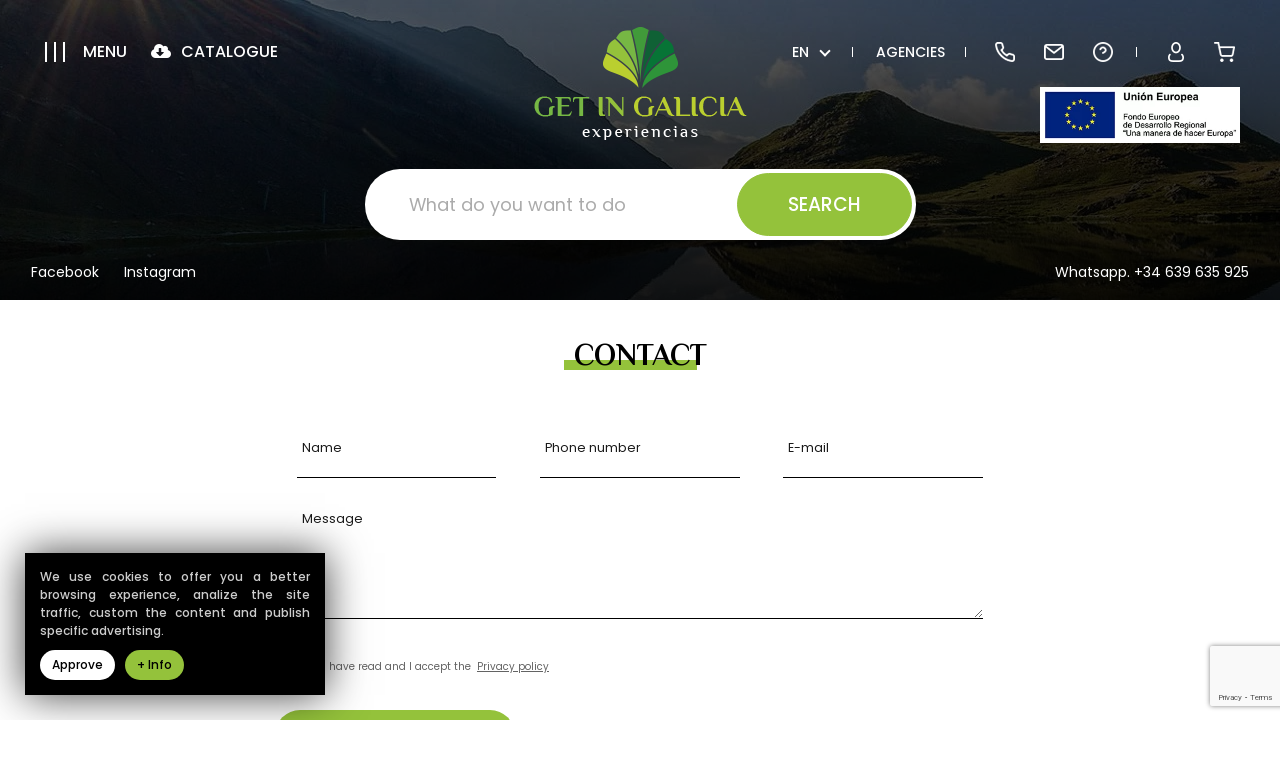

--- FILE ---
content_type: text/html; charset=UTF-8
request_url: https://www.getingalicia.com/en/contact
body_size: 7147
content:
<!DOCTYPE html>
<html lang="en">
<head>
	<meta charset='UTF-8'>

	<meta name="robots" content="INDEX,FOLLOW">	<meta name="viewport" content="width=device-width,initial-scale=1,shrink-to-fit=no">
	<meta content="IE=edge" http-equiv="X-UA-Compatible">
	<meta name="format-detection" content="telephone=no">

	<title>Contact Get In Galicia</title>
	<meta name="description" content="Do you have questions or comments? Contact us easily. We are here to help you plan your experiences in Galicia.">
	<link rel="canonical" href="https://www.getingalicia.com/en/contact">

	<link rel="alternate" hreflang="x-default" href="https://www.getingalicia.com/es/contacto"><link rel="alternate" hreflang="en-gb" href="https://www.getingalicia.com/en/contact">


	<meta property="og:site_name" content="Get In Galicia">
	<meta property="og:locale" content="en">
	<meta property="og:type" content="website">
	<meta property="og:title" content="Contact Get In Galicia">
	<meta property="og:description" content="Do you have questions or comments? Contact us easily. We are here to help you plan your experiences in Galicia.">
	<meta property="og:url" content="https://www.getingalicia.com/en/contact">
	<meta property='og:image' content='https://www.getingalicia.com/img/img-redes.jpg'>
	<meta property='og:image:width' content='1200'>
	<meta property='og:image:height' content='630'>
	<meta name="author" content="https://www.getingalicia.com/">


	<meta name="mobile-web-app-capable" content="yes">
	<meta name="apple-mobile-web-app-capable" content="yes">
	<meta name="apple-mobile-web-app-status-bar-style" content="#ffffff">

	<link rel="apple-touch-icon" sizes="180x180" href="https://www.getingalicia.com/apple-touch-icon.png">
	<link rel="icon" type="image/png" sizes="32x32" href="https://www.getingalicia.com/favicon-32x32.png">
	<link rel="icon" type="image/png" sizes="16x16" href="https://www.getingalicia.com/favicon-16x16.png">
	<link rel="manifest" href="https://www.getingalicia.com/site.webmanifest">
	<link rel="mask-icon" href="https://www.getingalicia.com/safari-pinned-tab.svg" color="#94c23b">
	<meta name="msapplication-TileColor" content="#ffffff">
	<meta name="theme-color" content="#ffffff">

	<script src="//ajax.googleapis.com/ajax/libs/jquery/3.3.1/jquery.min.js"></script>
	<script>
		var site_url			= 'https://www.getingalicia.com/';
		var site_url_idioma		= 'https://www.getingalicia.com/en';
		var codigo_idioma		= 'en';
		var es_inicio			= false;
		var hay_owl				= false;
		var hay_photoswipe		= false;
		var is_mobile			= false;
		var max_years_childs	= 17;
		var markers_maps		= [];
	</script>

	<!-- Global site tag (gtag.js) - Google Analytics -->
	<script async src="https://www.googletagmanager.com/gtag/js?id=UA-9884888-47"></script>
	<script>
		window.dataLayer = window.dataLayer || [];
		function gtag(){ dataLayer.push(arguments); }
		gtag('js', new Date());
		gtag('config', 'AW-750900102');
		gtag('config', 'UA-9884888-47');
		gtag('config', 'G-N9XGRSN6PJ');
	</script>
	


	<link rel="stylesheet" href="https://use.fontawesome.com/releases/v5.5.0/css/all.css" integrity="sha384-B4dIYHKNBt8Bc12p+WXckhzcICo0wtJAoU8YZTY5qE0Id1GSseTk6S+L3BlXeVIU" crossorigin="anonymous">
	<link href="https://cdnjs.cloudflare.com/ajax/libs/fancybox/3.5.7/jquery.fancybox.min.css" rel="stylesheet">

	<link rel="stylesheet preload" href="https://www.getingalicia.com/css/css.css" as="style">


</head>

<body class="lang_en ">

	<header class="cabecera transicion ">
	<a href="https://www.getingalicia.com/en" class="logo" title="Get In Galicia"><img class="transicion" src="https://www.getingalicia.com/img/web/logo_exp.png" loading="lazy" width="213" height="113" alt="Get In Galicia"></a>
	<div class="el_menu">
		<a role="button" id="lanza_menu" class="transicion" title="Menu" rel="noopener noreferrer">
			<span class="ico transicion"><i></i><i></i><i></i></span>
			<span class="txt transicion">Menu</span>
		</a>
		<nav class="contiene_menu transicion">
			<div class="header relative">
				<span class="name transicion">Menu</span>
				<span class="close transicion" id="cerrar_menu"></span>
				<div class="limpia"></div>
			</div>
			<div class="wrap_menu">
				<ul class="menu">
					<li class="inicio"><a href="https://www.getingalicia.com/en" class=" transicion" title="Inicio">Inicio</a></li><li class="con_desplegable mvl" rel="destinos"><a href="https://www.getingalicia.com/en/destination" class=" transicion" title="Destinarion">Destinarion</a><span class="desplegador transicion"><i class="fas fa-angle-down"></i></span><ul class="desplegable" rel="destinos"><li><a href="https://www.getingalicia.com/en/destination/santiago-de-compostela" class=" transicion" title="Santiago de Compostela">Santiago de Compostela</a></li><li><a href="https://www.getingalicia.com/en/destination/rias-baixas" class=" transicion" title="Rías Baixas">Rías Baixas</a></li><li><a href="https://www.getingalicia.com/en/destination/rias-altas" class=" transicion" title="Rías Altas">Rías Altas</a></li><li><a href="https://www.getingalicia.com/en/destination/finisterre" class=" transicion" title="Finisterre">Finisterre</a></li><li><a href="https://www.getingalicia.com/en/destination/inland-galicia" class=" transicion" title="Inland Galicia">Inland Galicia</a></li><li><a href="https://www.getingalicia.com/en/destination/marina-lucense" class=" transicion" title="Mariña Lucense">Mariña Lucense</a></li><li><a href="https://www.getingalicia.com/en/destination/ribeira-sacra" class=" transicion" title="Ribeira Sacra">Ribeira Sacra</a></li><li><a href="https://www.getingalicia.com/en/destination/portugal" class=" transicion" title="Portugal">Portugal</a></li><li><a href="https://www.getingalicia.com/en/destination/cies-islands" class=" transicion" title="Cies Islands">Cies Islands</a></li></ul></li><li class="con_desplegable mvl" rel="categorias"><a href="https://www.getingalicia.com/en/categories" class=" transicion" title="Categories">Categories</a><span class="desplegador transicion"><i class="fas fa-angle-down"></i></span><ul class="desplegable" rel="categorias"><li><a href="https://www.getingalicia.com/en/categories/circuits-at-your-leisure" class=" transicion" title="Circuits at your Leisure">Circuits at your Leisure</a></li><li><a href="https://www.getingalicia.com/en/categories/private-group-circuit" class=" transicion" title="Private Group Circuit">Private Group Circuit</a></li><li><a href="https://www.getingalicia.com/en/categories/group-circuits" class=" transicion" title="Group Circuits">Group Circuits</a></li><li><a href="https://www.getingalicia.com/en/categories/thermal-getaways" class=" transicion" title="Thermal Getaways">Thermal Getaways</a></li><li><a href="https://www.getingalicia.com/en/categories/getaways-with-private-transfers" class=" transicion" title="Getaways with Private Transfers">Getaways with Private Transfers</a></li><li><a href="https://www.getingalicia.com/en/categories/gastronomic-gateways" class=" transicion" title="Gastronomic Gateways">Gastronomic Gateways</a></li><li><a href="https://www.getingalicia.com/en/categories/oenological-getaways" class=" transicion" title="Oenological Getaways">Oenological Getaways</a></li><li><a href="https://www.getingalicia.com/en/categories/coast-of-galicia-gateways" class=" transicion" title="Coast of Galicia Gateways">Coast of Galicia Gateways</a></li><li><a href="https://www.getingalicia.com/en/categories/french-camino-de-santiago" class=" transicion" title="French Camino de Santiago">French Camino de Santiago</a></li><li><a href="https://www.getingalicia.com/en/categories/portuguese-camino-de-santiago" class=" transicion" title="Portuguese Camino de Santiago">Portuguese Camino de Santiago</a></li><li><a href="https://www.getingalicia.com/en/categories/primitive-camino-de-santiago" class=" transicion" title="Primitive Camino de Santiago">Primitive Camino de Santiago</a></li><li><a href="https://www.getingalicia.com/en/categories/fisterra-camino-de-santiago" class=" transicion" title="Fisterra Camino de Santiago">Fisterra Camino de Santiago</a></li></ul></li><li><a href="https://www.getingalicia.com/en/experiences" class=" transicion" title="Experiences">Experiences</a></li><li><a href="https://www.getingalicia.com/en/login-agencies" class=" transicion" title="Are you an agency?">Are you an agency?</a></li><li><a href="https://www.getingalicia.com/en/about-us" class=" transicion" title="About us">About us</a></li><li><a href="https://www.getingalicia.com/en/services" class=" transicion" title="Services">Services</a></li><li><a href="https://www.getingalicia.com/en/faqs" class=" transicion" title="Faq's">Faq's</a></li><li><a href="https://www.getingalicia.com/en/news" class=" transicion" title="News">News</a></li><li><a href="https://www.livingthecamino.com/blog/" rel="noopener noreferrer" target="_blank" class="transicion" title="Blog">Blog</a></li><li><a href="https://www.getingalicia.com/en/contact" class="sel transicion" title="Contact">Contact</a></li><li class="con_desplegable mvl" rel="legal"><a role="button" class=" transicion" rel="noindex nofollow" title="Legal">Legal</a><span class="desplegador transicion"><i class="fas fa-angle-down"></i></span><ul class="desplegable" rel="legal"><li><a href="https://www.getingalicia.com/en/privacy-policy-and-conditions" class=" transicion" title="Legal notice and privacy">Legal notice and privacy</a></li><li><a href="https://www.getingalicia.com/en/cookies-policy" class=" transicion" title="Cookies policy">Cookies policy</a></li><li><a href="https://www.getingalicia.com/en/terms-and-conditions" class=" transicion" title="Terms and conditions">Terms and conditions</a></li></ul></li>				</ul>
			</div>

			<div class="redes">
				<a href="https://www.getingalicia.com/en/contact" class="transicion" title="Contact"><i class="fas fa-envelope"></i></a><a href="tel:+34639635925" class="transicion telef" title=" +34 639 635 925"><i class="fas fa-phone"></i></a><a href="https://api.whatsapp.com/send?phone=+34639635925&text=Hello%20Get%20In%20Galicia" class="transicion whats" title="Whatsapp" target="_blank" rel="noopener noreferrer"><i class="fab fa-whatsapp"></i></a><a href="https://www.facebook.com/getingalicia/" class="transicion" title="Facebook - Get In Galicia" target="_blank" rel="noopener noreferrer"><i class="fab fa-facebook-f"></i></a><a href="https://www.instagram.com/getingalicia/" class="transicion" title="Instagram - Get In Galicia" target="_blank" rel="noopener noreferrer"><i class="fab fa-instagram"></i></a>			</div>
		</nav>
	</div>

	
	<div class="acciones catalogo">
		<a href="https://www.getingalicia.com/resources/catalogo.pdf" class="enlace_hoteles transicion" rel="noindex nofollow" download title="Download catalog"><i class="fas fa-cloud-download-alt"></i> Catalogue</a>	</div>

	<div class="luto_menu"></div>

	<div class="acciones idiomas">
		<div class="action idiomas con_desplegable">

			<a role="button" class="item idioma transicion" title="Language English">
				en			</a>

			<ul class="lista_idiomas se_despliega"><li><a href="https://www.getingalicia.com/es/contacto" class=' es_flag transicion' title='Español'>Español</a></li><li><a href="https://www.getingalicia.com/en/contact" class='sel en_flag transicion' title='English'>English</a></li></ul>
		</div>
	</div>

	<div class="acciones">
		<div class="action idiomas con_desplegable">

			<a role="button" class="item idioma transicion" title="Language English">
				en			</a>

			<ul class="lista_idiomas se_despliega"><li><a href="https://www.getingalicia.com/es/contacto" class=' es_flag transicion' title='Español'>Español</a></li><li><a href="https://www.getingalicia.com/en/contact" class='sel en_flag transicion' title='English'>English</a></li></ul>
		</div>

		<span class="sep"></span>

		<a href="https://www.getingalicia.com/en/login-agencies" class="enlace_agencia transicion" title="Agencies">Agencies</a><span class="sep"></span>
		<div class="action phone">
			<a href="tel:+34639635925" class="item tel transicion" title=" +34 639 635 925" rel="noindex nofollow">&nbsp;</a>
		</div>

		<div class="action mail">

			<a href="https://www.getingalicia.com/en/contact" class="item email transicion" title="Contact">&nbsp;</a>
		</div>

		<div class="action faqs">
			<a href="https://www.getingalicia.com/en/faqs" rel="noindex nofollow" class="item faq transicion" title="Frequent Questions">&nbsp;</a>		</div>

		<span class="sep"></span>

		<div class="action area_user"><a href="https://www.getingalicia.com/en/login" title="Access" class="item user transicion" rel="noindex nofollow">&nbsp;</a></div>		<div class="action mini_cesta">
			<a href="https://www.getingalicia.com/en/cart" rel="noindex nofollow" class="item mini_cesta transicion" title="Cart">&nbsp;</a>		</div>
	</div>

		<div class="logo_feder">
		<a href="https://www.getingalicia.com/en/news/get-in-galicia-grants-and-subsidies-28" title="Get In Galicia Online Grants and Subsidies">
			<img src="https://www.getingalicia.com/resources/cache/get-in-galicia-online-grants-and-subsidies-14685-1676635568-320x90.webp" width="320" height="90" loading="lazy" itemprop="image" alt="Get In Galicia Online Grants and Subsidies" class="img_banner" title="Get In Galicia Online Grants and Subsidies">		</a>
	</div>

	<span class="limpia"></span>
</header>

<div class="banners_portada banner_comun">
	<div class="banners">

		
		<div class="banner" style="background-image: url(https://www.getingalicia.com/resources/cache/-211402-1544443627-1920x300.webp);"></div>

		<div class="buscador">
	<form action="https://www.getingalicia.com/en/search" id="frm_buscar" method="GET" accept-charset="utf-8"><span class="wrap_input"><span class="input"><label for="qsearch">What do you want to do</label><input type="text" name="q" value=""  class="transicion" placeholder="What do you want to do" autocomplete="off" id="qsearch">
<span class="bar"></span></span><input type="submit" class="btn-std rnd peq submit" value="Search"><span class="limpia"></span></span></form></div>

		<div class="social">
			<span class="redes">
				<a href="https://www.facebook.com/getingalicia/" class="rss transicion" title="Facebook" target="_blank" rel="noopener noreferrer">Facebook</a><a href="https://www.instagram.com/getingalicia/" class="rss transicion" title="Instagram" target="_blank" rel="noopener noreferrer">Instagram</a>			</span>
			<span class="whats"><span class="rss transicion"><a href="https://api.whatsapp.com/send?phone=+34639635925&text=Hello%20Get%20In%20Galicia" title="Whatsapp. +34 639 635 925" target="_blank" rel="noopener noreferrer">Whatsapp. +34 639 635 925</a></span></span>
		</div>

	</div>
</div><main class="body"><section class="contenidos seccion es_contacto">
	<div class="contenedor relative">

		<div class="textos completo">
			<div class="encabezado center">
				<h1 class="titulo">Contact</h1>
			</div>

		<form action="https://www.getingalicia.com/en/contact" id="frm_enviar" method="post" accept-charset="utf-8"><div class="login contacto"><div class="group"><input type="text" name="nombre" value=""  id="nombre" placeholder=" " autocomplete="off" required>
<label for="nombre">Name</label><span class="bar"></span><span class="is_valid"></span></div><div class="group"><input type="tel" name="telefono" value=""  id="telefono" placeholder=" " autocomplete="off" required>
<label for="telefono">Phone number</label><span class="bar"></span><span class="is_valid"></span></div><div class="group"><input type="email" name="email" value=""  id="email" placeholder=" " autocomplete="off" required>
<label for="email">E-mail</label><span class="bar"></span><span class="is_valid"></span></div><div class="group full"><textarea name="comentario" cols="40" rows="10" id="comentario" placeholder=" " autocomplete="off" required></textarea><label for="comentario">Message</label><span class="bar"></span><span class="is_valid"></span></div><br><br><div class="checks"><div class="check blanco"><input type="checkbox" name="politica_contacto" value="si" id="politica_contacto" required><label for="politica_contacto">(*) I have read and I accept the </label>&nbsp;<a role="button" class="open_politica_oculta transicion" title="Privacy policy">Privacy policy</a></div></div><br><br><button class="g-recaptcha submit_enviar transicion" data-sitekey="6Lf1DY8UAAAAAOkX8fnh-fsX_HENKiVfbldrQ9Aq" data-callback="submit_contacto">Send</button><div class="limpia"></div></div></form>		</div>

	</div>
</section>


</main><footer class="pie" style="background-image: url('https://www.getingalicia.com/resources/cache/get-in-galicia-295666-1543583744-1920x921.webp');">

	<div class="content_data">

		<div class="relative">

			<div class="newsletter">
	<div class="contenedor relative">
		<div class="cont_encabezado">
			<div class="encabezado">
								<span class="titulo">Newsletter</span>
				<span class="subtitulo">Subscribe now and get discounts</span>
			</div>
		</div>

		<div class="input"><label for="email_newsletter">Insert your e-mail</label><input type="text" name="email" value=""  class="transicion" placeholder="(*) Insert your e-mail" id="email_newsletter" autocomplete="off">
<a role="button" class="enviar_newsletter transicion" title="Subscribe">Subscribe</a></div><div class="checks"><div class="check blanco"><input type="checkbox" name="politica_newsletter" value="si" id="politica_newsletter"><label for="politica_newsletter">(*) I have read and I accept the </label>&nbsp;<a role="button" class="open_politica_oculta transicion" title="Privacy policy">Privacy policy</a></div><div class="check blanco"><input type="checkbox" name="publicidad_newsletter" value="si" id="publicidad_newsletter"><label for="publicidad_newsletter">(*)  I agree to receive commercial communications</label></div></div>	</div>
</div>
			<div class="links">
				<ul class="num_1"><li><a href="https://www.getingalicia.com/en/categories" class="transicion">Categories</a></li><li><a href="https://www.getingalicia.com/en/experiences" class="transicion">Experiences</a></li></ul><ul class="num_2"><li><a href="https://www.getingalicia.com/en/terms-and-conditions" class="transicion">Terms and conditions</a></li><li><a href="https://www.getingalicia.com/en/privacy-policy-and-conditions" class="transicion">Legal notice and privacy</a></li><li><a href="https://www.getingalicia.com/en/accesibility" class="transicion">Accesibility</a></li></ul><ul class="num_3"><li><a href="https://www.getingalicia.com/en/about-us" class="transicion">About us</a></li><li><a href="https://www.getingalicia.com/en/services" class="transicion">Services</a></li><li><a href="https://www.getingalicia.com/en/faqs" class="transicion">Faq's</a></li></ul><ul class="num_4"><li><a href="https://www.livingthecamino.com/blog/" rel="noopener noreferrer" target="_blank" class="transicion">Blog</a></li><li><a href="https://www.getingalicia.com/en/news" class="transicion">News</a></li><li><a href="https://www.getingalicia.com/en/contact" class="transicion">Contact</a></li></ul><ul class="num_5"><li><a href="https://www.getingalicia.com/en/login" class="transicion">Sign in</a></li></ul>
				<div class="espacio"></div>
			</div>

			<div class="redes">
				<a href="https://www.facebook.com/getingalicia/" class="transicion" title="Facebook - Get In Galicia" target="_blank" rel="noopener noreferrer"><i class="fab fa-facebook-f"></i></a><a href="https://www.instagram.com/getingalicia/" class="transicion" title="Instagram - Get In Galicia" target="_blank" rel="noopener noreferrer"><i class="fab fa-instagram"></i></a>			</div>

			<div class="datos_pie">
				<p>
					Get In Galicia -&nbsp;<a href="tel:+34639635925" class="transicion telef" title=" +34 639 635 925">(+34) 639 635 925</a>				</p>
			</div>

			<div class="copyright">

								<div class="logo_feder">
					<a href="https://www.getingalicia.com/en/news/get-in-galicia-grants-and-subsidies-28" title="Get In Galicia Online Grants and Subsidies">
						<img src="https://www.getingalicia.com/resources/cache/get-in-galicia-online-grants-and-subsidies-14685-1676635568-320x90.webp" width="320" height="90" loading="lazy" itemprop="image" alt="Get In Galicia Online Grants and Subsidies" class="img_banner" title="Get In Galicia Online Grants and Subsidies">					</a>
				</div>

				<p>Copyright © 2026 GetinGalicia. <i></i>All rights reserved</p>

				<a href="https://www.sgmweb.es/" target="_blank" title="Web design SGM" class="transicion" rel="noopener noreferrer nofollow">Web design SGM</a>
			</div>

		</div>
	</div>

	<a href="tel:+34639635925" class="transicion bolita_flotante bolita_telef" title="Llámanos" target="_blank" rel="noopener noreferrer"><i class="fas fa-phone"></i></a><a href="https://www.getingalicia.com/en/contact" class="transicion bolita_flotante bolita_contacto" title="Contact"><i class="far fa-envelope"></i></a><a href="https://api.whatsapp.com/send?phone=+34639635925&text=Hello%20Get%20In%20Galicia" class="transicion bolita_flotante bolita_whats" title="Whatsapp" target="_blank" rel="noopener noreferrer"><i class="fab fa-whatsapp"></i></a>
</footer>


<div class="kit"><img src="https://www.getingalicia.com/resources/cache/-37679-1703163617-631x60.webp" width="631" height="60" loading="lazy" class="transicion" alt=""></div><div class="modal transicion" id="alert_modal">
	<div class="titulo"></div>
	<div class="content_texto">
		<div class="texto"></div>
			</div>
	<span class="cerrar transicion" onclick="javascript:cerrar_alert();"><i class="fas fa-times"></i></span>
</div>
<div class="modal transicion" id="confirm_modal">
	<div class="titulo"></div>
	<div class="texto"></div>
	<div class="acciones">
		<a role="button" class="btn" onclick="javascript:cerrar_alert();" rel="noindex nofollow">Cancel</a>
		<a role="button" class="btn" id="href_confirm" rel="noindex nofollow">Approve</a>
	</div>
	<span class="cerrar transicion" onclick="javascript:cerrar_alert();"><i class="fas fa-times"></i></span>
</div>

<div class="luto_modal" onclick="/*javascript:cerrar_alert();*/"></div>


<span class="btn_goup transicion"><span></span></span>

<div id="contiene_politica_oculta"><div class="titulo">Privacy Policy</div><div class="contenido"><p>This organization will keep the information confidential and use it exclusively to provide the services requested, with all the legal and security guarantees mandated by Organic Law 15/1999, of the 13th December on the Protection of Personal Data.</p>
<p>Get in Galicia commits to not passing on, selling or sharing the information with third parties without express approval. Furthermore, Get in Galicia will delete or rectify the information when it is inaccurate, incomplete or ceases to be necessary or relevant to its purpose, in accordance with the terms of Organic Law 15/1999 of the 13th December, on the Protection of Personal Data.</p>
<p>The user can withdraw the consent they have provided and exercise their right to access, rectification, cancellation and opposition by communicating with the corporate management of Get in Galicia duly identifying themselves and providing concrete proof that they possess the right they wish to exercise.</p>
<p>Get in Galicia adopts all the security levels required by said Organic Law 15/1999 on the Protection of Personal Data and its development guidelines. However, Get in Galicia accepts no responsibility for damage and harm caused by changes third parties may make to the user&rsquo;s computer systems, electronic documents, or files.</p>
<p>Get in Galicia may use cookies during the provision of its website services. Cookies are physical files of personal information stored in the user&rsquo;s own computer terminal. The user has the capability to configure their navigator to prevent the creation of cookie files or to warn that they have been created.</p>
<p>If the user chooses to leave our website via links to websites which do not belong to Get in Galicia, the company accepts no responsibility for the privacy policies of other websites or the cookies they may store on the user&rsquo;s computer.</p>
<p>Our policy on electronic mail is organized to only send emails which you have requested, or agreed to receive.</p>
<p>If you prefer not to receive these messages by electronic mail we offer the option of exercising your right to cancellation and refusal to receive messages, in accordance with the terms of Title III, article 22 of Law 34/2002 on Computation and Electronic Commerce Services Provided to Society (LSSI).</p></div></div>



	
	<script src="https://ajax.googleapis.com/ajax/libs/webfont/1.6.26/webfont.js"></script>
	<script>
		WebFont.load({ google: { families: ['Philosopher:400,700', 'Poppins:200,300,400,500,600,700'] } });
	</script>

	
	<script src="https://cdnjs.cloudflare.com/ajax/libs/jquery-cookie/1.4.1/jquery.cookie.min.js"></script>
	<script src="https://cdnjs.cloudflare.com/ajax/libs/fancybox/3.5.7/jquery.fancybox.min.js"></script>
		<script src="https://www.getingalicia.com/js/jquery/jquerycookie/jquery.cookiebar.js"></script>

	
	<script>
var lang_nombre_app                     = "Get In Galicia";
var lang_uri_cookies                    = "cookies-policy";
var lang_uri_cesta                      = "cart";
var lang_uri_experiencias               = "experiences";
var lang_uri_hoteles                    = "hotels-in-galicia";
var lang_uri_hotel                      = "hotel";
var lang_plus_info                      = "+ Info";
var lang_ver_mas                        = "See more";
var lang_ver_menos                      = "See less";
var lang_aviso                          = "Notice";
var lang_aceptar                        = "Approve";
var lang_cancelar                       = "Cancel";
var lang_disponible                     = "Available";
var lang_disponibles                    = "Available";
var lang_disp                           = "Avail.";
var lang_plaza                          = "Seat";
var lang_plazas                         = "Seats";
var lang_gratis                         = "Free";
var lang_experiencias                   = "Experiences";
var lang_experiencias_en                = "Experiences at";
var lang_experiencias_de                = "Experiences of";
var lang_entre_fechas                   = "Date range";
var lang_msg_cookies                    = "We use cookies to offer you a better browsing experience, analize the site traffic, custom the content and publish specific advertising.";
var lang_msg_error_plazas               = "There is no seats available.";
var lang_msg_selecciona_fecha_horario   = "You should select a date and time previously.";
var lang_msg_selecciona_horario         = "You should select a time.";
var lang_msg_selecciona_fecha           = "You should select a date.";
var lang_msg_selecciona_idioma          = "You should select a language.";
var lang_msg_selecciona_persona         = "You should select a number of people.";
var lang_msg_cesta_confirm_vaciar       = "<p style=\"text-align:center;\">Are yo usure you want to remove the elements of the cart?</p>";
var lang_msg_cesta_no_vaciar            = "The cart couldn't been removed. We apologize for the inconvenience";
var lang_tgx_n_habitaciones             = "Number of rooms";
var lang_tgx_seleccione_fechas          = "Select dates.";
var lang_tgx_selecciona_habs            = "Choose number of rooms and people in each one.";
var lang_destino_no_encontrado          = "Sorry, we haven't found the choosen destiny.";
var lang_tgx_hab                        = "Rm.";
var lang_tgx_pers                       = "Ppl.";
var lang_info_habitacion                = "Info room";

var lang_uri_tgx_get_txt_bus            = "qd";
var lang_uri_tgx_get_cod_destino        = "cod";
var lang_uri_tgx_get_tipo_destino       = "tipo";
var lang_uri_tgx_get_fecha_desde        = "fd";
var lang_uri_tgx_get_fecha_hasta        = "fh";
var lang_uri_tgx_get_num_habs           = "nh";
var lang_uri_tgx_get_ocupantes          = "rooms";
var lang_uri_tgx_get_categorias         = "cat";
var lang_uri_tgx_get_regimenes          = "board";
var lang_uri_tgx_get_orden              = "order";
var lang_uri_tgx_get_orden_tipo         = "orderby";
var lang_uri_tgx_get_id_opcion_reserva  = "opt";

var lang_ver_mapa                       = "See map";
var lang_ocultar_mapa                   = "Hide map";
var lang_ver_todas_habitaciones_precios = "See all rooms and prices";
</script>
	<script src="https://www.getingalicia.com/js/js.js?v=1.3"></script>

	<script src="https://www.google.com/recaptcha/api.js"></script>
	
	<script type="application/ld+json">
		{
			"@context": "https://schema.org",
			"@type": "Organization",
			"name": "Get In Galicia",
			"url": "https://www.getingalicia.com",
			"logo": "https://www.getingalicia.com/img/web/logo_exp.png",
			"sameAs": [
				"https://www.facebook.com/getingalicia/",
				"https://www.instagram.com/getingalicia/"
			],
			"contactPoint": {
				"@type": "ContactPoint",
				"telephone": "+34 639 635 925",
				"contactType": "Customer Service",
				"availableLanguage": ["Spanish"]
			},
			"address": {
				"@type": "PostalAddress",
				"streetAddress": "C. Hermanos Pinzón, 23",
				"addressLocality": "Zamora",
				"postalCode": "49021",
				"addressCountry": "ES"
			}
		}

	</script>
	<script type="application/ld+json">
		{
			"@context": "https://schema.org",
			"@type": "LocalBusiness",
			"name": "Get In Galicia",
			"image": "https://www.getingalicia.com/img/web/logo_exp.png",
			"url": "https://www.getingalicia.com",
			"telephone": "+34 639 635 925",
			"address": {
				"@type": "PostalAddress",
				"streetAddress": "C. Hermanos Pinzón, 23",
				"addressLocality": "Zamora",
				"postalCode": "49021",
				"addressCountry": "ES"
			},
			"geo": {
				"@type": "GeoCoordinates",
				"latitude": 41.5033,
				"longitude": -5.7439
			},
			"openingHoursSpecification": [
				{
					"@type": "OpeningHoursSpecification",
					"dayOfWeek": "Monday",
					"opens": "09:00",
					"closes": "20:00"
				},
				{
					"@type": "OpeningHoursSpecification",
					"dayOfWeek": "Tuesday",
					"opens": "09:00",
					"closes": "20:00"
				},
				{
					"@type": "OpeningHoursSpecification",
					"dayOfWeek": "Wednesday",
					"opens": "09:00",
					"closes": "20:00"
				},
				{
					"@type": "OpeningHoursSpecification",
					"dayOfWeek": "Thursday",
					"opens": "09:00",
					"closes": "20:00"
				},
				{
					"@type": "OpeningHoursSpecification",
					"dayOfWeek": "Friday",
					"opens": "09:00",
					"closes": "20:00"
				},
				{
					"@type": "OpeningHoursSpecification",
					"dayOfWeek": "Saturday",
					"opens": "00:00",
					"closes": "00:00"
				},
				{
					"@type": "OpeningHoursSpecification",
					"dayOfWeek": "Sunday",
					"opens": "00:00",
					"closes": "00:00"
				}
			],
			"areaServed": {
				"@type": "Place",
				"name": "Galicia"
			},
			"sameAs": [
				"https://www.facebook.com/getingalicia/",
				"https://www.instagram.com/getingalicia/"
			]
		}
	</script>


</body>
</html>

--- FILE ---
content_type: text/html; charset=utf-8
request_url: https://www.google.com/recaptcha/api2/anchor?ar=1&k=6Lf1DY8UAAAAAOkX8fnh-fsX_HENKiVfbldrQ9Aq&co=aHR0cHM6Ly93d3cuZ2V0aW5nYWxpY2lhLmNvbTo0NDM.&hl=en&v=N67nZn4AqZkNcbeMu4prBgzg&size=invisible&anchor-ms=20000&execute-ms=30000&cb=gl6cv3lorshh
body_size: 49383
content:
<!DOCTYPE HTML><html dir="ltr" lang="en"><head><meta http-equiv="Content-Type" content="text/html; charset=UTF-8">
<meta http-equiv="X-UA-Compatible" content="IE=edge">
<title>reCAPTCHA</title>
<style type="text/css">
/* cyrillic-ext */
@font-face {
  font-family: 'Roboto';
  font-style: normal;
  font-weight: 400;
  font-stretch: 100%;
  src: url(//fonts.gstatic.com/s/roboto/v48/KFO7CnqEu92Fr1ME7kSn66aGLdTylUAMa3GUBHMdazTgWw.woff2) format('woff2');
  unicode-range: U+0460-052F, U+1C80-1C8A, U+20B4, U+2DE0-2DFF, U+A640-A69F, U+FE2E-FE2F;
}
/* cyrillic */
@font-face {
  font-family: 'Roboto';
  font-style: normal;
  font-weight: 400;
  font-stretch: 100%;
  src: url(//fonts.gstatic.com/s/roboto/v48/KFO7CnqEu92Fr1ME7kSn66aGLdTylUAMa3iUBHMdazTgWw.woff2) format('woff2');
  unicode-range: U+0301, U+0400-045F, U+0490-0491, U+04B0-04B1, U+2116;
}
/* greek-ext */
@font-face {
  font-family: 'Roboto';
  font-style: normal;
  font-weight: 400;
  font-stretch: 100%;
  src: url(//fonts.gstatic.com/s/roboto/v48/KFO7CnqEu92Fr1ME7kSn66aGLdTylUAMa3CUBHMdazTgWw.woff2) format('woff2');
  unicode-range: U+1F00-1FFF;
}
/* greek */
@font-face {
  font-family: 'Roboto';
  font-style: normal;
  font-weight: 400;
  font-stretch: 100%;
  src: url(//fonts.gstatic.com/s/roboto/v48/KFO7CnqEu92Fr1ME7kSn66aGLdTylUAMa3-UBHMdazTgWw.woff2) format('woff2');
  unicode-range: U+0370-0377, U+037A-037F, U+0384-038A, U+038C, U+038E-03A1, U+03A3-03FF;
}
/* math */
@font-face {
  font-family: 'Roboto';
  font-style: normal;
  font-weight: 400;
  font-stretch: 100%;
  src: url(//fonts.gstatic.com/s/roboto/v48/KFO7CnqEu92Fr1ME7kSn66aGLdTylUAMawCUBHMdazTgWw.woff2) format('woff2');
  unicode-range: U+0302-0303, U+0305, U+0307-0308, U+0310, U+0312, U+0315, U+031A, U+0326-0327, U+032C, U+032F-0330, U+0332-0333, U+0338, U+033A, U+0346, U+034D, U+0391-03A1, U+03A3-03A9, U+03B1-03C9, U+03D1, U+03D5-03D6, U+03F0-03F1, U+03F4-03F5, U+2016-2017, U+2034-2038, U+203C, U+2040, U+2043, U+2047, U+2050, U+2057, U+205F, U+2070-2071, U+2074-208E, U+2090-209C, U+20D0-20DC, U+20E1, U+20E5-20EF, U+2100-2112, U+2114-2115, U+2117-2121, U+2123-214F, U+2190, U+2192, U+2194-21AE, U+21B0-21E5, U+21F1-21F2, U+21F4-2211, U+2213-2214, U+2216-22FF, U+2308-230B, U+2310, U+2319, U+231C-2321, U+2336-237A, U+237C, U+2395, U+239B-23B7, U+23D0, U+23DC-23E1, U+2474-2475, U+25AF, U+25B3, U+25B7, U+25BD, U+25C1, U+25CA, U+25CC, U+25FB, U+266D-266F, U+27C0-27FF, U+2900-2AFF, U+2B0E-2B11, U+2B30-2B4C, U+2BFE, U+3030, U+FF5B, U+FF5D, U+1D400-1D7FF, U+1EE00-1EEFF;
}
/* symbols */
@font-face {
  font-family: 'Roboto';
  font-style: normal;
  font-weight: 400;
  font-stretch: 100%;
  src: url(//fonts.gstatic.com/s/roboto/v48/KFO7CnqEu92Fr1ME7kSn66aGLdTylUAMaxKUBHMdazTgWw.woff2) format('woff2');
  unicode-range: U+0001-000C, U+000E-001F, U+007F-009F, U+20DD-20E0, U+20E2-20E4, U+2150-218F, U+2190, U+2192, U+2194-2199, U+21AF, U+21E6-21F0, U+21F3, U+2218-2219, U+2299, U+22C4-22C6, U+2300-243F, U+2440-244A, U+2460-24FF, U+25A0-27BF, U+2800-28FF, U+2921-2922, U+2981, U+29BF, U+29EB, U+2B00-2BFF, U+4DC0-4DFF, U+FFF9-FFFB, U+10140-1018E, U+10190-1019C, U+101A0, U+101D0-101FD, U+102E0-102FB, U+10E60-10E7E, U+1D2C0-1D2D3, U+1D2E0-1D37F, U+1F000-1F0FF, U+1F100-1F1AD, U+1F1E6-1F1FF, U+1F30D-1F30F, U+1F315, U+1F31C, U+1F31E, U+1F320-1F32C, U+1F336, U+1F378, U+1F37D, U+1F382, U+1F393-1F39F, U+1F3A7-1F3A8, U+1F3AC-1F3AF, U+1F3C2, U+1F3C4-1F3C6, U+1F3CA-1F3CE, U+1F3D4-1F3E0, U+1F3ED, U+1F3F1-1F3F3, U+1F3F5-1F3F7, U+1F408, U+1F415, U+1F41F, U+1F426, U+1F43F, U+1F441-1F442, U+1F444, U+1F446-1F449, U+1F44C-1F44E, U+1F453, U+1F46A, U+1F47D, U+1F4A3, U+1F4B0, U+1F4B3, U+1F4B9, U+1F4BB, U+1F4BF, U+1F4C8-1F4CB, U+1F4D6, U+1F4DA, U+1F4DF, U+1F4E3-1F4E6, U+1F4EA-1F4ED, U+1F4F7, U+1F4F9-1F4FB, U+1F4FD-1F4FE, U+1F503, U+1F507-1F50B, U+1F50D, U+1F512-1F513, U+1F53E-1F54A, U+1F54F-1F5FA, U+1F610, U+1F650-1F67F, U+1F687, U+1F68D, U+1F691, U+1F694, U+1F698, U+1F6AD, U+1F6B2, U+1F6B9-1F6BA, U+1F6BC, U+1F6C6-1F6CF, U+1F6D3-1F6D7, U+1F6E0-1F6EA, U+1F6F0-1F6F3, U+1F6F7-1F6FC, U+1F700-1F7FF, U+1F800-1F80B, U+1F810-1F847, U+1F850-1F859, U+1F860-1F887, U+1F890-1F8AD, U+1F8B0-1F8BB, U+1F8C0-1F8C1, U+1F900-1F90B, U+1F93B, U+1F946, U+1F984, U+1F996, U+1F9E9, U+1FA00-1FA6F, U+1FA70-1FA7C, U+1FA80-1FA89, U+1FA8F-1FAC6, U+1FACE-1FADC, U+1FADF-1FAE9, U+1FAF0-1FAF8, U+1FB00-1FBFF;
}
/* vietnamese */
@font-face {
  font-family: 'Roboto';
  font-style: normal;
  font-weight: 400;
  font-stretch: 100%;
  src: url(//fonts.gstatic.com/s/roboto/v48/KFO7CnqEu92Fr1ME7kSn66aGLdTylUAMa3OUBHMdazTgWw.woff2) format('woff2');
  unicode-range: U+0102-0103, U+0110-0111, U+0128-0129, U+0168-0169, U+01A0-01A1, U+01AF-01B0, U+0300-0301, U+0303-0304, U+0308-0309, U+0323, U+0329, U+1EA0-1EF9, U+20AB;
}
/* latin-ext */
@font-face {
  font-family: 'Roboto';
  font-style: normal;
  font-weight: 400;
  font-stretch: 100%;
  src: url(//fonts.gstatic.com/s/roboto/v48/KFO7CnqEu92Fr1ME7kSn66aGLdTylUAMa3KUBHMdazTgWw.woff2) format('woff2');
  unicode-range: U+0100-02BA, U+02BD-02C5, U+02C7-02CC, U+02CE-02D7, U+02DD-02FF, U+0304, U+0308, U+0329, U+1D00-1DBF, U+1E00-1E9F, U+1EF2-1EFF, U+2020, U+20A0-20AB, U+20AD-20C0, U+2113, U+2C60-2C7F, U+A720-A7FF;
}
/* latin */
@font-face {
  font-family: 'Roboto';
  font-style: normal;
  font-weight: 400;
  font-stretch: 100%;
  src: url(//fonts.gstatic.com/s/roboto/v48/KFO7CnqEu92Fr1ME7kSn66aGLdTylUAMa3yUBHMdazQ.woff2) format('woff2');
  unicode-range: U+0000-00FF, U+0131, U+0152-0153, U+02BB-02BC, U+02C6, U+02DA, U+02DC, U+0304, U+0308, U+0329, U+2000-206F, U+20AC, U+2122, U+2191, U+2193, U+2212, U+2215, U+FEFF, U+FFFD;
}
/* cyrillic-ext */
@font-face {
  font-family: 'Roboto';
  font-style: normal;
  font-weight: 500;
  font-stretch: 100%;
  src: url(//fonts.gstatic.com/s/roboto/v48/KFO7CnqEu92Fr1ME7kSn66aGLdTylUAMa3GUBHMdazTgWw.woff2) format('woff2');
  unicode-range: U+0460-052F, U+1C80-1C8A, U+20B4, U+2DE0-2DFF, U+A640-A69F, U+FE2E-FE2F;
}
/* cyrillic */
@font-face {
  font-family: 'Roboto';
  font-style: normal;
  font-weight: 500;
  font-stretch: 100%;
  src: url(//fonts.gstatic.com/s/roboto/v48/KFO7CnqEu92Fr1ME7kSn66aGLdTylUAMa3iUBHMdazTgWw.woff2) format('woff2');
  unicode-range: U+0301, U+0400-045F, U+0490-0491, U+04B0-04B1, U+2116;
}
/* greek-ext */
@font-face {
  font-family: 'Roboto';
  font-style: normal;
  font-weight: 500;
  font-stretch: 100%;
  src: url(//fonts.gstatic.com/s/roboto/v48/KFO7CnqEu92Fr1ME7kSn66aGLdTylUAMa3CUBHMdazTgWw.woff2) format('woff2');
  unicode-range: U+1F00-1FFF;
}
/* greek */
@font-face {
  font-family: 'Roboto';
  font-style: normal;
  font-weight: 500;
  font-stretch: 100%;
  src: url(//fonts.gstatic.com/s/roboto/v48/KFO7CnqEu92Fr1ME7kSn66aGLdTylUAMa3-UBHMdazTgWw.woff2) format('woff2');
  unicode-range: U+0370-0377, U+037A-037F, U+0384-038A, U+038C, U+038E-03A1, U+03A3-03FF;
}
/* math */
@font-face {
  font-family: 'Roboto';
  font-style: normal;
  font-weight: 500;
  font-stretch: 100%;
  src: url(//fonts.gstatic.com/s/roboto/v48/KFO7CnqEu92Fr1ME7kSn66aGLdTylUAMawCUBHMdazTgWw.woff2) format('woff2');
  unicode-range: U+0302-0303, U+0305, U+0307-0308, U+0310, U+0312, U+0315, U+031A, U+0326-0327, U+032C, U+032F-0330, U+0332-0333, U+0338, U+033A, U+0346, U+034D, U+0391-03A1, U+03A3-03A9, U+03B1-03C9, U+03D1, U+03D5-03D6, U+03F0-03F1, U+03F4-03F5, U+2016-2017, U+2034-2038, U+203C, U+2040, U+2043, U+2047, U+2050, U+2057, U+205F, U+2070-2071, U+2074-208E, U+2090-209C, U+20D0-20DC, U+20E1, U+20E5-20EF, U+2100-2112, U+2114-2115, U+2117-2121, U+2123-214F, U+2190, U+2192, U+2194-21AE, U+21B0-21E5, U+21F1-21F2, U+21F4-2211, U+2213-2214, U+2216-22FF, U+2308-230B, U+2310, U+2319, U+231C-2321, U+2336-237A, U+237C, U+2395, U+239B-23B7, U+23D0, U+23DC-23E1, U+2474-2475, U+25AF, U+25B3, U+25B7, U+25BD, U+25C1, U+25CA, U+25CC, U+25FB, U+266D-266F, U+27C0-27FF, U+2900-2AFF, U+2B0E-2B11, U+2B30-2B4C, U+2BFE, U+3030, U+FF5B, U+FF5D, U+1D400-1D7FF, U+1EE00-1EEFF;
}
/* symbols */
@font-face {
  font-family: 'Roboto';
  font-style: normal;
  font-weight: 500;
  font-stretch: 100%;
  src: url(//fonts.gstatic.com/s/roboto/v48/KFO7CnqEu92Fr1ME7kSn66aGLdTylUAMaxKUBHMdazTgWw.woff2) format('woff2');
  unicode-range: U+0001-000C, U+000E-001F, U+007F-009F, U+20DD-20E0, U+20E2-20E4, U+2150-218F, U+2190, U+2192, U+2194-2199, U+21AF, U+21E6-21F0, U+21F3, U+2218-2219, U+2299, U+22C4-22C6, U+2300-243F, U+2440-244A, U+2460-24FF, U+25A0-27BF, U+2800-28FF, U+2921-2922, U+2981, U+29BF, U+29EB, U+2B00-2BFF, U+4DC0-4DFF, U+FFF9-FFFB, U+10140-1018E, U+10190-1019C, U+101A0, U+101D0-101FD, U+102E0-102FB, U+10E60-10E7E, U+1D2C0-1D2D3, U+1D2E0-1D37F, U+1F000-1F0FF, U+1F100-1F1AD, U+1F1E6-1F1FF, U+1F30D-1F30F, U+1F315, U+1F31C, U+1F31E, U+1F320-1F32C, U+1F336, U+1F378, U+1F37D, U+1F382, U+1F393-1F39F, U+1F3A7-1F3A8, U+1F3AC-1F3AF, U+1F3C2, U+1F3C4-1F3C6, U+1F3CA-1F3CE, U+1F3D4-1F3E0, U+1F3ED, U+1F3F1-1F3F3, U+1F3F5-1F3F7, U+1F408, U+1F415, U+1F41F, U+1F426, U+1F43F, U+1F441-1F442, U+1F444, U+1F446-1F449, U+1F44C-1F44E, U+1F453, U+1F46A, U+1F47D, U+1F4A3, U+1F4B0, U+1F4B3, U+1F4B9, U+1F4BB, U+1F4BF, U+1F4C8-1F4CB, U+1F4D6, U+1F4DA, U+1F4DF, U+1F4E3-1F4E6, U+1F4EA-1F4ED, U+1F4F7, U+1F4F9-1F4FB, U+1F4FD-1F4FE, U+1F503, U+1F507-1F50B, U+1F50D, U+1F512-1F513, U+1F53E-1F54A, U+1F54F-1F5FA, U+1F610, U+1F650-1F67F, U+1F687, U+1F68D, U+1F691, U+1F694, U+1F698, U+1F6AD, U+1F6B2, U+1F6B9-1F6BA, U+1F6BC, U+1F6C6-1F6CF, U+1F6D3-1F6D7, U+1F6E0-1F6EA, U+1F6F0-1F6F3, U+1F6F7-1F6FC, U+1F700-1F7FF, U+1F800-1F80B, U+1F810-1F847, U+1F850-1F859, U+1F860-1F887, U+1F890-1F8AD, U+1F8B0-1F8BB, U+1F8C0-1F8C1, U+1F900-1F90B, U+1F93B, U+1F946, U+1F984, U+1F996, U+1F9E9, U+1FA00-1FA6F, U+1FA70-1FA7C, U+1FA80-1FA89, U+1FA8F-1FAC6, U+1FACE-1FADC, U+1FADF-1FAE9, U+1FAF0-1FAF8, U+1FB00-1FBFF;
}
/* vietnamese */
@font-face {
  font-family: 'Roboto';
  font-style: normal;
  font-weight: 500;
  font-stretch: 100%;
  src: url(//fonts.gstatic.com/s/roboto/v48/KFO7CnqEu92Fr1ME7kSn66aGLdTylUAMa3OUBHMdazTgWw.woff2) format('woff2');
  unicode-range: U+0102-0103, U+0110-0111, U+0128-0129, U+0168-0169, U+01A0-01A1, U+01AF-01B0, U+0300-0301, U+0303-0304, U+0308-0309, U+0323, U+0329, U+1EA0-1EF9, U+20AB;
}
/* latin-ext */
@font-face {
  font-family: 'Roboto';
  font-style: normal;
  font-weight: 500;
  font-stretch: 100%;
  src: url(//fonts.gstatic.com/s/roboto/v48/KFO7CnqEu92Fr1ME7kSn66aGLdTylUAMa3KUBHMdazTgWw.woff2) format('woff2');
  unicode-range: U+0100-02BA, U+02BD-02C5, U+02C7-02CC, U+02CE-02D7, U+02DD-02FF, U+0304, U+0308, U+0329, U+1D00-1DBF, U+1E00-1E9F, U+1EF2-1EFF, U+2020, U+20A0-20AB, U+20AD-20C0, U+2113, U+2C60-2C7F, U+A720-A7FF;
}
/* latin */
@font-face {
  font-family: 'Roboto';
  font-style: normal;
  font-weight: 500;
  font-stretch: 100%;
  src: url(//fonts.gstatic.com/s/roboto/v48/KFO7CnqEu92Fr1ME7kSn66aGLdTylUAMa3yUBHMdazQ.woff2) format('woff2');
  unicode-range: U+0000-00FF, U+0131, U+0152-0153, U+02BB-02BC, U+02C6, U+02DA, U+02DC, U+0304, U+0308, U+0329, U+2000-206F, U+20AC, U+2122, U+2191, U+2193, U+2212, U+2215, U+FEFF, U+FFFD;
}
/* cyrillic-ext */
@font-face {
  font-family: 'Roboto';
  font-style: normal;
  font-weight: 900;
  font-stretch: 100%;
  src: url(//fonts.gstatic.com/s/roboto/v48/KFO7CnqEu92Fr1ME7kSn66aGLdTylUAMa3GUBHMdazTgWw.woff2) format('woff2');
  unicode-range: U+0460-052F, U+1C80-1C8A, U+20B4, U+2DE0-2DFF, U+A640-A69F, U+FE2E-FE2F;
}
/* cyrillic */
@font-face {
  font-family: 'Roboto';
  font-style: normal;
  font-weight: 900;
  font-stretch: 100%;
  src: url(//fonts.gstatic.com/s/roboto/v48/KFO7CnqEu92Fr1ME7kSn66aGLdTylUAMa3iUBHMdazTgWw.woff2) format('woff2');
  unicode-range: U+0301, U+0400-045F, U+0490-0491, U+04B0-04B1, U+2116;
}
/* greek-ext */
@font-face {
  font-family: 'Roboto';
  font-style: normal;
  font-weight: 900;
  font-stretch: 100%;
  src: url(//fonts.gstatic.com/s/roboto/v48/KFO7CnqEu92Fr1ME7kSn66aGLdTylUAMa3CUBHMdazTgWw.woff2) format('woff2');
  unicode-range: U+1F00-1FFF;
}
/* greek */
@font-face {
  font-family: 'Roboto';
  font-style: normal;
  font-weight: 900;
  font-stretch: 100%;
  src: url(//fonts.gstatic.com/s/roboto/v48/KFO7CnqEu92Fr1ME7kSn66aGLdTylUAMa3-UBHMdazTgWw.woff2) format('woff2');
  unicode-range: U+0370-0377, U+037A-037F, U+0384-038A, U+038C, U+038E-03A1, U+03A3-03FF;
}
/* math */
@font-face {
  font-family: 'Roboto';
  font-style: normal;
  font-weight: 900;
  font-stretch: 100%;
  src: url(//fonts.gstatic.com/s/roboto/v48/KFO7CnqEu92Fr1ME7kSn66aGLdTylUAMawCUBHMdazTgWw.woff2) format('woff2');
  unicode-range: U+0302-0303, U+0305, U+0307-0308, U+0310, U+0312, U+0315, U+031A, U+0326-0327, U+032C, U+032F-0330, U+0332-0333, U+0338, U+033A, U+0346, U+034D, U+0391-03A1, U+03A3-03A9, U+03B1-03C9, U+03D1, U+03D5-03D6, U+03F0-03F1, U+03F4-03F5, U+2016-2017, U+2034-2038, U+203C, U+2040, U+2043, U+2047, U+2050, U+2057, U+205F, U+2070-2071, U+2074-208E, U+2090-209C, U+20D0-20DC, U+20E1, U+20E5-20EF, U+2100-2112, U+2114-2115, U+2117-2121, U+2123-214F, U+2190, U+2192, U+2194-21AE, U+21B0-21E5, U+21F1-21F2, U+21F4-2211, U+2213-2214, U+2216-22FF, U+2308-230B, U+2310, U+2319, U+231C-2321, U+2336-237A, U+237C, U+2395, U+239B-23B7, U+23D0, U+23DC-23E1, U+2474-2475, U+25AF, U+25B3, U+25B7, U+25BD, U+25C1, U+25CA, U+25CC, U+25FB, U+266D-266F, U+27C0-27FF, U+2900-2AFF, U+2B0E-2B11, U+2B30-2B4C, U+2BFE, U+3030, U+FF5B, U+FF5D, U+1D400-1D7FF, U+1EE00-1EEFF;
}
/* symbols */
@font-face {
  font-family: 'Roboto';
  font-style: normal;
  font-weight: 900;
  font-stretch: 100%;
  src: url(//fonts.gstatic.com/s/roboto/v48/KFO7CnqEu92Fr1ME7kSn66aGLdTylUAMaxKUBHMdazTgWw.woff2) format('woff2');
  unicode-range: U+0001-000C, U+000E-001F, U+007F-009F, U+20DD-20E0, U+20E2-20E4, U+2150-218F, U+2190, U+2192, U+2194-2199, U+21AF, U+21E6-21F0, U+21F3, U+2218-2219, U+2299, U+22C4-22C6, U+2300-243F, U+2440-244A, U+2460-24FF, U+25A0-27BF, U+2800-28FF, U+2921-2922, U+2981, U+29BF, U+29EB, U+2B00-2BFF, U+4DC0-4DFF, U+FFF9-FFFB, U+10140-1018E, U+10190-1019C, U+101A0, U+101D0-101FD, U+102E0-102FB, U+10E60-10E7E, U+1D2C0-1D2D3, U+1D2E0-1D37F, U+1F000-1F0FF, U+1F100-1F1AD, U+1F1E6-1F1FF, U+1F30D-1F30F, U+1F315, U+1F31C, U+1F31E, U+1F320-1F32C, U+1F336, U+1F378, U+1F37D, U+1F382, U+1F393-1F39F, U+1F3A7-1F3A8, U+1F3AC-1F3AF, U+1F3C2, U+1F3C4-1F3C6, U+1F3CA-1F3CE, U+1F3D4-1F3E0, U+1F3ED, U+1F3F1-1F3F3, U+1F3F5-1F3F7, U+1F408, U+1F415, U+1F41F, U+1F426, U+1F43F, U+1F441-1F442, U+1F444, U+1F446-1F449, U+1F44C-1F44E, U+1F453, U+1F46A, U+1F47D, U+1F4A3, U+1F4B0, U+1F4B3, U+1F4B9, U+1F4BB, U+1F4BF, U+1F4C8-1F4CB, U+1F4D6, U+1F4DA, U+1F4DF, U+1F4E3-1F4E6, U+1F4EA-1F4ED, U+1F4F7, U+1F4F9-1F4FB, U+1F4FD-1F4FE, U+1F503, U+1F507-1F50B, U+1F50D, U+1F512-1F513, U+1F53E-1F54A, U+1F54F-1F5FA, U+1F610, U+1F650-1F67F, U+1F687, U+1F68D, U+1F691, U+1F694, U+1F698, U+1F6AD, U+1F6B2, U+1F6B9-1F6BA, U+1F6BC, U+1F6C6-1F6CF, U+1F6D3-1F6D7, U+1F6E0-1F6EA, U+1F6F0-1F6F3, U+1F6F7-1F6FC, U+1F700-1F7FF, U+1F800-1F80B, U+1F810-1F847, U+1F850-1F859, U+1F860-1F887, U+1F890-1F8AD, U+1F8B0-1F8BB, U+1F8C0-1F8C1, U+1F900-1F90B, U+1F93B, U+1F946, U+1F984, U+1F996, U+1F9E9, U+1FA00-1FA6F, U+1FA70-1FA7C, U+1FA80-1FA89, U+1FA8F-1FAC6, U+1FACE-1FADC, U+1FADF-1FAE9, U+1FAF0-1FAF8, U+1FB00-1FBFF;
}
/* vietnamese */
@font-face {
  font-family: 'Roboto';
  font-style: normal;
  font-weight: 900;
  font-stretch: 100%;
  src: url(//fonts.gstatic.com/s/roboto/v48/KFO7CnqEu92Fr1ME7kSn66aGLdTylUAMa3OUBHMdazTgWw.woff2) format('woff2');
  unicode-range: U+0102-0103, U+0110-0111, U+0128-0129, U+0168-0169, U+01A0-01A1, U+01AF-01B0, U+0300-0301, U+0303-0304, U+0308-0309, U+0323, U+0329, U+1EA0-1EF9, U+20AB;
}
/* latin-ext */
@font-face {
  font-family: 'Roboto';
  font-style: normal;
  font-weight: 900;
  font-stretch: 100%;
  src: url(//fonts.gstatic.com/s/roboto/v48/KFO7CnqEu92Fr1ME7kSn66aGLdTylUAMa3KUBHMdazTgWw.woff2) format('woff2');
  unicode-range: U+0100-02BA, U+02BD-02C5, U+02C7-02CC, U+02CE-02D7, U+02DD-02FF, U+0304, U+0308, U+0329, U+1D00-1DBF, U+1E00-1E9F, U+1EF2-1EFF, U+2020, U+20A0-20AB, U+20AD-20C0, U+2113, U+2C60-2C7F, U+A720-A7FF;
}
/* latin */
@font-face {
  font-family: 'Roboto';
  font-style: normal;
  font-weight: 900;
  font-stretch: 100%;
  src: url(//fonts.gstatic.com/s/roboto/v48/KFO7CnqEu92Fr1ME7kSn66aGLdTylUAMa3yUBHMdazQ.woff2) format('woff2');
  unicode-range: U+0000-00FF, U+0131, U+0152-0153, U+02BB-02BC, U+02C6, U+02DA, U+02DC, U+0304, U+0308, U+0329, U+2000-206F, U+20AC, U+2122, U+2191, U+2193, U+2212, U+2215, U+FEFF, U+FFFD;
}

</style>
<link rel="stylesheet" type="text/css" href="https://www.gstatic.com/recaptcha/releases/N67nZn4AqZkNcbeMu4prBgzg/styles__ltr.css">
<script nonce="E_F64w2Gq2ZmTMCABzEEnQ" type="text/javascript">window['__recaptcha_api'] = 'https://www.google.com/recaptcha/api2/';</script>
<script type="text/javascript" src="https://www.gstatic.com/recaptcha/releases/N67nZn4AqZkNcbeMu4prBgzg/recaptcha__en.js" nonce="E_F64w2Gq2ZmTMCABzEEnQ">
      
    </script></head>
<body><div id="rc-anchor-alert" class="rc-anchor-alert"></div>
<input type="hidden" id="recaptcha-token" value="[base64]">
<script type="text/javascript" nonce="E_F64w2Gq2ZmTMCABzEEnQ">
      recaptcha.anchor.Main.init("[\x22ainput\x22,[\x22bgdata\x22,\x22\x22,\[base64]/[base64]/[base64]/[base64]/[base64]/UltsKytdPUU6KEU8MjA0OD9SW2wrK109RT4+NnwxOTI6KChFJjY0NTEyKT09NTUyOTYmJk0rMTxjLmxlbmd0aCYmKGMuY2hhckNvZGVBdChNKzEpJjY0NTEyKT09NTYzMjA/[base64]/[base64]/[base64]/[base64]/[base64]/[base64]/[base64]\x22,\[base64]\x22,\x22ZMOLw7fCvBDCm8Ktw5vChinCthodw4nDo8KfdMKaw6LCqsKbw7fCpUvDryYbMcOTLXnCgEDDh3MJOMKzMD86w7VUGghvO8OVwrfCkcKkccK4w6/[base64]/Drx8+Bx3Cl8Kdwq5lOsKwbEPDpcKZOFh6wpJlw5jDgGzCiElAMD7Cl8KuEMKuwoUIWQpgFQwaf8Kkw4JVJsOVEMKHWzJjw7DDi8KLwo8sBGrCgRHCv8KlPhVhTsKNLQXCj1zCmXl4ay8pw77CmsKNwonCk0LDgMO1woIZCcKhw63Cm2zChMKfZMKHw58WEsKNwq/[base64]/[base64]/DkxbDhMOSwr/DqcO5w7LDhifDlw8Cw7vCkRbDuVU9w6TCnsKEZ8KZw6bDrcO2w48qwotsw5/CpG0+w4d6w5lPdcKrwqzDtcOsEsKwwo7CgyrCv8K9wpvCpMKxanrClMOTw5kUw7hWw68pw5M3w6DDoV/Co8Kaw4zDu8KZw57DkcO+w6t3wqnDrCPDiH4+wrnDtSHCicOiGg9/RBfDsFLCnmwCP2ddw4zCocK3wr3DusKgBMOfDBkQw4Z3w7lkw6rDvcK4w41NGcOYR0s1BsOtw7I/w44bfgtKw6EFWMOfw54bwrDCnMKWw7I7wqPDvMO5asOEOMKoS8KFw4PDl8OYwo49dxw+X1IXH8Kww57DtcKIworCuMO7w5hAwqkZBGwdfT/[base64]/DllPDpSdnak4Vw4EmfsKPOsOlw4Udw7kCOMK/[base64]/DrQbDqMK7bhXCg01bG8OwRsKbwprCpi9TOMKtK8O5wqxOScOmSRA3AyXChx8Rwp/[base64]/CrncPw7BUw5LDucKPBMO+Pl/CrcOjwpd3w5fDksOWw4/[base64]/DjXxQcmnCgcKvw5I8wqYvJ8OkbcKEw63CoMK/[base64]/DkMKpwoPDnBVRJQXDl1fCnMOgw5rDuC3CqnnCrMKBRSbDgkfDv37CjhLDoE7DmsKGwpgCM8K5V0vCnEl0DCPCjcKiw6Ukwrp0U8OpwoR2woDCm8Oqw48iw63Dm8Ofw53CiEvCgB00wrzClTbCr1pBQx5nLWgvwp4/H8OiwrAqwr9lw4XDhzHDhUlmEy9vw7HCjcKPIQEEwrnDu8K2w7HCvsOEJgHCtsKcSFbDujXDmXjCrsOhw7TCuCZ0wqpiayxVFcKzJW/DkXQeX3TDrsK5wqHDs8KEXRbDk8Oxw4oGPcKhwqbCpsOBw6PCosOqbMKnwo4Jw50PwrDDicKKwpzCvsK/wpXDu8K2wpDCt1toKBzCr8KPG8K2OBc0woRawrTCl8Kbw6jDgjPCusK7wrjDmBluAUwpClPCvR3DnMOzwp5qwooAHcKYwrbCmMOHw6Ulw7paw4Y3wqJgwoF5C8O/JcKIDcOUcMKHw5kzMcOLUMOXwqvDriLCiMOPMErCq8Oww7VMwqlLb0FzQwnDizhUwr3DvcKRY3cfw5TClinDvnkgLMKLQVlYYj8FPsKqYnpJPsOEKMOgVF7DocOiaXjDtcKrwr97QGPCt8KMwrjCjk/DhG7DnCgLw5vCk8KpKMKbdMKjekXDh8OQfcKUwr3CtzzCnBtJwpfCm8KUwp/Cu27DtgbDmsOuMMKdA1QYO8KNw5fDtcKZwp9zw6jDuMOlYsODw6MzwrEiUXzClsKJw7JicyFbw4FUbBTDqAXCigDDhxF6wqUND8KewqDDuUpHwqFtL2XDryLCusKiHk1dw4gqTsKJwqFqR8KRw6I5NXjDpkLDgg5dwrbCq8KDw7UfwoRAdj7Cr8KAw4/[base64]/[base64]/W8KSBMO+NMKsDRbDnSw9O2gpc1nCjSVEwp/[base64]/AMOsOlY/[base64]/CtzjDpklRRsO+JsKoNcKpw7jDkMKMLQR1wrnCl8OAdn0PAcKmJg3CiX4RwohyWl9OWMOwamXDr2DClcO0KsKKWRbCpncCS8OrUMKgw5zDqVhBO8OuwpfCscKow5PDkz5/w5ZhNsKHw5QKKF/DkStJIXJNw602wqo+OsOcFmQFXsK4LBfCk3wYP8O9w78Bw5DCisOre8Kkw67DrsK8wpIdPRLCvcOYwojCjmfDuFQYwpEww4d8w6PDglrCjcOlWcKfwrwDUMKZScK/w61EN8OBw4tvw7HDjsK7w4zCoDfCvXhzdMOlw48wOyjCvsK8JsKdVMOKdBszJwzChsOgRGEeXMO5FcOXw75KaHfDu3oQKiFxwoduw7k8RMKhIcOJw7HDqibChkB/bl/DjgfDiMOiKMKYZy09w4sWfyPChHNgwp0Vw6TDp8KrF2nCs0zCmsK0SMKcTsOvw6ItesONKcKwbBTDjwFgB8KQwr/CkhwWw6TDm8O6SsK0dsKsI3JRw7kvw7w3w6sVJicJSxPDoRTCuMK3LiU+w7rCicOCwpbCowFSw40XwonDjxPDlDojwqXCocKHKsObOMK3w7g0EcKRwr0dwr7CpsKkXEc8f8Owc8K0w6fDqCEIw4Uew6nCuUnDvEBIW8Kpw6Ikw5AHKWPDl8OKe2/[base64]/CunjCvMOJw7TCthVpYsK3wqsTYy7Do8K7NG7DvMOAJkV5WzTDq3DDr28uw4xYR8KPXcKcw7LCqcKSKXPDlsO/[base64]/DlsOdw4nDksKqcUY0VcOEGsOLwpUCwoIEXHjDpcO3wqYAwrzDiGHDnkvCrsK8asKYPC0RDcKDwotzwr/CgwDDq8O0I8OGQQzCkcKSXMKRwok9YjdFUEg1G8OUb3TDrcOBd8O/w77DrMOTFsOHw4hrwonCn8OZw5Q6w40JZ8O7MXMlw6FZcsOqw6lOwokwwrbDgcKbwqbCkwnCqsKDbMKbdlFKbAZZGcOJA8OFw75CworDg8OMwrDDv8KowobCnnl5ZhQaPBhIPS1Qw4XCqcKpLMOBSRDCqH/DhMO3wrzDogXDvcKhw5JvAj7Cmy1RwoIEKcO3w6UGw6pCPVbDlcOcAsOswoV8WSg0w6XCpsOROAHCnMOgw5rDiX3DjsKBLUc5wrNSw4c+YMOkwp1GbH3CshY6w5k6WsK+WX/CojHCjBDCj0RmI8KsOsKjK8OoA8O0RcKCw4sjACh+EWXDuMKtPQ3Co8ODw7PCp07CpsOew4MjZhPDrkbCg31Gw5cqdMKCacO0wp9EDBAxXMOdw6V9IsKtfRPDqg/DnzYXJRo4VcKawqZPeMKswrN/wrVlw6DCmVJqwrN8WBjDicOOc8OeMQPDvgtuN0nDs03Dm8OJecOsGjAkVEXDkMOFwpLDiwrDhDAxwqzDoH3CtMKPwrXDs8OQMsKBwpvDjsO9ERUsbsOuw5fDn0Uvw5DDmBLCsMK3FBrCtlt3ejwvwoHCrwjCl8KfwrXDh0Niwq8gwpFZwpE8Nm/Cig/Dp8K4w4bDu8KjYsO4WGpIOyzDosKxHw7DvX8SwoHCslpUw5JzN1h/Gg1xwr3CqMKgIg4AwrnCnX0Aw74Lwp/[base64]/[base64]/CrSbDj1nChMKIw4Bnw5h9NMKiwpXCiQHDgU7DolTDoH/DrgHCtn/DtzoEd1/DuQYFNRVfAcO1ZSjDk8OIwrnDpsOCwr9Lw4Mrw7vDrEvCpWBSbsKvGhYxMCfCr8O7Bz/DgMONw7fDgGBAPXXCmMKtw7liX8KEwrglwqg1OMOOUQo/[base64]/CsMOGw5rDkAzDoMK3w6d0V8OHUW/DksOUfF9bwrvCkXbDoMKsB8KlfV1KFRLDlMOmw4LDkU/CuQTCjsKfwpM0L8Kxwo/CujfDji84woYwFMKuw4TDpMKIw43Cs8K8QBzDosKfORDClEp7FMO9wrIJanEFJmcWwp9Sw5EecGZnwrDDp8OZMn7CqD8jSMOVWUfDocK0c8Oqwr4sPlXDicKGd37CkMKIPEdPV8OFJMKCPcKQw7/CvcOBwpFXRsOIHcOgwpwHERbDrMOfd2LDq2RtwrkxwrMZNEfDnEh0wp1RNgXCqDfCsMOAwqoaw4NLCcK5EsKUUcO1ccOQw4/Dq8Opw6rCvmApwoMuMn1lXxM5OsKTRMK0NcK8cMOuVVsuwrkYwp/ChMKjM8OJfsOvwr9BGMOvwrMQwpjCscOMwrsJw4UxworCngMRT3DDkMOcRsOrwpnDssKaAMKmVMOgA3/CvsKZw5vCiw16wrDDpcKVGcOEw5saA8O2w43CnABYIXktwrd5b0vDhnNIw7jCj8KuwrB+wp3DsMOgwonCq8KQPFXClS3CuiPDh8KAw7ZcNcKqUMK7w7R+ExPDmTXCs0Brw6MANWXCk8O7w7vCqCB2NX4ewpRGw71jwqFnKj7DhUjDpgVqwpZnw6sDw69/w7DDhHvDmcKwwpfDs8KzeyYUwozDvh7Dt8OSw6DCsSjDvFMOWjtXw4vDnkzDqi5yBMOKUcOJw6UMGMODw6XCisKTG8KZc0hDajM4csKUX8Kywq94M2fCmMOcwpgGIwo/w4YqcQ7ChW7DlVI0w4XDgcK9GSrCiQM0XMOuYMOaw53Dlzs6w4FQw6PCvBV7FcOIwo/CmMO1wprDocKmw65CPMK2w5k2wqfDkAZael5jJMK1wpDDksOkwq7CsMOvBVoufElFJsKBwrNtw7dIwoTDsMORw77CgRZrw4ZVwr3Cl8O0wpTCtsKMPxA/[base64]/Do2ItcMKGQHrDtz0zw4DDm8Knc30lecKEwrg2w6krDgzDrcKySsO/[base64]/Dh8OVcMK7wocJw4/[base64]/w4DCq8OIBS9GDMOmBnpjwprDosObw6d0w4vDvWXDuQzCn8KFPnLDlRANEWlfCU43w4Uww6PDs0/[base64]/Dv355TQLCmsK1w5fDo8OFRynCnlLCmnXDuwzCg8KqZsKMF8OxwpJqDsOfw4ghSsOuw7Q5S8K0w7x+XSlifknDq8O0GzDDlxfDoUTChV/DtmYyGcOVYFc2w4fDgMOzw4RKw6wPIMOSU27DiSjCrcO3w7B9eADDisOIwrViZ8OPw5jCtcKzZsOPw5bChABzw4nDuH1Ff8Kpwo/[base64]/[base64]/DpsOtw7PCjhAlHEPCisKxw6MIw7U9GSLCjQ7DrsOVVxXDpMKXwrPCgcK7w7PDtjQmdlI3wpF0wonDkMKdwqsKK8OlwpPChC9Xwp/[base64]/AcKsJ8K5w7XCrxjDksOIw7jDr04CSRJ0w6bCtcKwE8OqasKXw4E3w4LCrcKTeMO/wpE4wpDDnjofGThTw5nDqRYJScOvw4ogwrXDrsObOxhyLsOzOQbChGbDksOtFMKlEgHCq8O/wqTDhgXCnsKEaQcIw55ZZzHCuFcewr5+C8K4wqZMFMO3ex3Cj0Jkwq88w4zDp2x0wox+EMOFWH3DoAvDt15aO2p8wqp2woDCu2RWwqBnw45IWhPCqsO+AMOjw4DCjUIKXwRwPz7Du8KUw5zDl8Kfw7ZyacO7K0lewonDpCNVw6vDi8KnPADDtMOpwowzBn/Crhpzw5xywoTCvnoMTsORQmF2w6ouIcKpwoscwqhuWcOQccONw7JTDRPDgn/CkMKIJcKgMsKOPsK5w7PCjsK0wrAxw5nDuVgwwq7Dri/[base64]/[base64]/DjVHDkcOeAlxewrfDmcKrwojDusOzNMKawqMdDjjDlR0zwoXDiXt3SsK3Y8KzWB/[base64]/wpjCt8Kxwok0GcKyM1LDtsKpwrzCrsKcworDjWfCgB3CqsOxwpHDrMOXwoFZwqNYOcKMwqklwrcPXMOJwqVNR8Kcw7oaNsKgwoFIw55Gw7fDiBrDmBzCkUHCl8OHasKDw5tcw6/[base64]/DhTVFwrrDlG8cZsOqfmzCqjjCrMOZw7oVSC1aw7BMI8ODVcK7P0gzZDHCsnHCqsKuJsOcc8OkBVDDlMKwQcOxMWXCjVrDgMKNE8O/wqrDqA8EVDgqwq3DisOgw6LDsMOSw4bCs8KTTRxEw4/Din7Dh8OvwpcjaV3CusOVYAZhw7LDnsKzw584w53CpisNw7U2wqduN1PDkCM/[base64]/[base64]/DrcOzOsOYEcOmACZqwpvDtytQwq3ClBPDhsOAw4gdTsOLwqN/Q8KYYcKCw4AVwp7Di8KFQ0rCqcKPw6nCisOfwrbCuMKPQRYzw4UIeF7DscKwwofChsOsw7XCh8O4wqzCpizDmHZQwrHDv8KCMClebgTDlSNtwrbDjsKXw4HDlm/CocKdw6JEw6LCqMKdw7xnecKVwobChDDDtgfDlHxUaRXCpU8Ncg4Awptob8OAaSAbVAzDisOdw6Nyw6FWw7DDiB7DrkTDlcK4wqfCv8KfwqYRIsOKVMObC0RYOMKYw6/DqDFUMQzDiMK1WFjDtcKKwq83wobCpxTCi37DolPCkU/CrcOdTMKlasOOEsOQG8KwG3Efw6ghwrZaZsOGIsOWNgIgwp/CqsKawqvDkRZtw5cOw4HCp8KFwqsoRcOvw7bCsCjCnmDDvcOvw5t1FsOUwq4Bw73DpMKiwr/[base64]/Dh8KuwpDCosOlMMKVw6/DsMOVwo0Faj7DjsKrw7DCgcKGKWbCqsOWwpXDgsOTPADDuTkfwpBRGsKIwr/[base64]/Cq3TChjcNA2PCi8O7w5PCnhrChDEOAcOgw546CcKEwr8sw57Dg8ONNQwDwqfCrkHDnSLDp3XDlSsrTcOPEMO1wrtgw6zDgwxswqLChcOTw73CmnLDvS5GNknCusO4w7kXNVhPCcKcw5vDpT/DjGh/[base64]/c8KAwpPDs8KdKsOlLMKuwoIcLcOJwonDlMK2EV5Vw5LCtAVjfhBjw7nCtMKWGsOHckrCgRFqw598Z3vDuMOew50VIR1AAcOmwpgxQsKIC8OCwqY1w5xfbWTChlwcw5/CsMKvBzkDw7c6wq5sRcKxw6HCtkHDiMOOYMOJwqTCqz5aADHDtcOEwozCoVfCiGESw4drGDLCiMKewrVhcsOeC8OkGFl1w6XDoHYrw6RATH/DucOSIEsXwpAIw5bDpMO8wpdDw63DsMOqZ8KKw74kVx9aETN0bsO9M8K0wqYCwrdZw4dCdsKsQCR/[base64]/CvsOlw7bClFFeL8O0w4rDmDA9F3DDpEsSw488CsKsw7xPXXrDhMKgXDdqw7p6T8O1w7fDjcKbI8KbV8KGw5HDlcKMaBdpwpgcWMKQSsOCwojCiXTDs8OEwoDCtU0wbMOaKjjCuwFQw590a1dxwrDCp3Jpw7TCvcOww6xhR8Kgwo/DkcKiXMOtwqPDi8Onw6jCgjTDqGZhbnHDhsK6IUR0woXDg8KZwodEw6TDksOrwqrCjkNdXHowwoA7wpnCpjgow5Bgw7Ujw57DtMOeTMKuc8OhwrXClMKWwp/CrWdpw7HCjsOXXzQhN8KjCDjDuQ/Cpw3CqsKpdMKbw7fDgsOMU3rCgsKJwq0tB8K3wonDinzClsKTKmrDt2TClifDnlnDjcOMw5how6jDsijCp3Ejwpg5w4V+LcKPXsOAw5Avw7tDwqHCtA7DuGMdwrjDvzvCmA/Diy07w4PDlMK0w4wETAvCpEvCu8O5w58lw43DnsKTwo/CgHDCqsOEwrTDgsKyw7EKLiTCpW3DiAIEGnjDjx8Xw5sUwpbCnSPDkxnCuMKgwpDDvH5xwqfCocOswoo+R8Ktw6JlGXXDtBsKQMKVw5Qrw7HCt8O1wr3DlMOzLSrDo8KbwoDCph/[base64]/ZMOdwr9ww4xmA8OTTXcPeELDiXPDusOxwpHDnVFjw4/Cjl3DlcK/CGvCk8KnIsO1w6oHXE7CgHwoZmTCr8K9acO8w50Xw45XcDF+w6rDoMK/HMKGw55CwoDCqsK0ScORVyxywp0ibsKswqXChB7CtcObYcORV2nDuWQtcMOEwoUbw5nDssOsEHlqAHlDwodYwrUNEMKpw6MSwoXDl1l0wobCildBwrTCgRN4Q8Ojw57Dt8Klw7nDkgx4KW7Cp8OsfjpRfMKTBQrDiW3CmMOAL3/CijJGD2LDlQLCisOFwo7DlcOgPkjClThJwrfDuCE6wrPCv8KrwrR4wqPDoSQMWBfDncOjw6huGMOOwqzDhnXDpMOfXibCnkt3wrrClcK2wqQrwrYFNcObIW9VXMKmwqMBesOrYcORwoDCmcOHw5/DvUhIFsOLTcKOQ13CgzhQwqErwr4cZsOfwqTCmRjCjk50R8KDUsKlwoQ/SGoTIBEzdcKwwprClSnDuMKFwr/CphIjCSwVRzpxw5k7w5/[base64]/CgMKEYMKqw6XDtcKMwpbClMOEwr/[base64]/DvcKTwrXCpMKawpNPw7RLAnHDmnPCryTDny3DmQLDmMOiOMK6TMKOw7nDs0EYcH/Do8O6wqNqw4N5LjvDtTY5Gkxjw7p8PzNJw4wGw4zDi8OUwq9+TMKSwoNtBVtbQnnCqMKhNcOOWsK/VyVrwrdhCsKTZkVAwqcww6oAw7XDh8O4w4wucC3Dj8Kiw67DjSlwEFFcQMOPElnDsMKkwqNueMOMVW4TUMOZD8OOw5IdRj8/RsOdHWrDlAXDm8KCw4/CksORQsOPwqAdw5HDmsKdRy/CncKoLsO5fzhIT8OaCXTCjT0fw7TDgzXDlX3ClijDmyPDkGkQwq3Cvi3Dl8O7ZxgfLsKlwr1Gw7p8w47DgAA9w5hgLMK5SDfCtcK1FMOzR2jCtj/DvTg7GTEVM8OBMMO0w40ew4cDJMOmwprClWYBPwrDtsK7wowGJcOPHl7DgsOXwp3CpsKLwrBGw5NYeWNbJl3CnA7ClnDDl1HCpsOxfsOhecOSDW7CmsOpDD7DiFIwD1HDssKFK8OPwpUWKXIiTcOHfsK0wqpoYsKRw6fDkn4uHSTCnxFTwooVwqHClU/[base64]/[base64]/[base64]/Cp8OJw4zCvX/DsGEyZsOjUibDusOxwpvCqsOYwq7Cr0FBY8K1wpkxRinCjMOowro4LgoBw5rCk8OQEMKcwph/QBzDqsKZwp1qwrdFEcOYwoDCvMKBw6/[base64]/[base64]/[base64]/CqsKRw7ofNMKcw7UwZ8OHw5bDkcKjYMKuwqpEwoR1w7LCgx/ChG/Dt8OLK8KgU8KbwpTDtU8abzMXw5DCncKafsO8wrEeHcOGdXTCtsOlw5zClDTDocKww6vCg8OcC8OKUgRWWcKjMA8pwo94w7PDvD5TwqNVw7UuHTzDicKUwqNCCcKcw4/[base64]/w7LDrMKoNMK5w4J+w6DDjMOmKhFDYMOrw4XCn8OzRVcwfcORwqFawqfCt1LCpMO8wrFzT8KNJMOQRcKhwqzCkMOQcE9Ow6Qcw64lwpvCrl7ChMK0TcOrw5/ChHk2w6t7w5tOwpRdwqPCuWrDoXLCpmpRw7vCq8OUwobDlQzCk8O4w7vDl17Ckh7DoR7DtMOde27DqAXDqsOCwrrCt8KDEMKNa8KiIsOdOsK2w6jCr8OLw4/Ctn0nahgMVWJuVsKfQsONw6TDsMOTwqZZwq/[base64]/[base64]/YFwiPVd7acKXXxpVwoBLw5/DuMOjwrpTHm9Fw5oYICtIwpbDpsOwEUvCjkxGP8KUcl0oVMOEw5LDusOCwqQiL8KCMH4kGsKIVsOjwpkwfsKjVn/CjcKYwqLDkMOOHcO3RwLDrsKEw5nCiRrDkcKBw5F/[base64]/CqiXDkz8GRivCoEASTMKDNcOmJMOOUsKwOsOAF3fDgcKiI8OUw4DDi8OtNsO0wqROAnzDoFPDqRXDj8Ohw7V5cVbCjDzDn310wrUGw69/w6MCd1UAw6o4asOtwopGwrpdQn3Cv8KdwqzDtsOHwpo0XS7DoBAeP8OmZMOdw7UBw6nCpcOLF8KCw4HDlVfCohzDuVfDoGvCtMK2D3XDoQxrelzCqcOzwrzDk8OnwqLDmsO/wqDDgQMcVn9qwrHDnD9WZUwZEgo/[base64]/[base64]/[base64]/CgMKWfxLDusKpKEJlRcOmwozCunjDnXdkHMKtXxrCt8KsW2ImcsOjwpvDp8OiDhJ8w5/Du0TCg8Klw4LCn8Ojwow/wq/CmxMqw6tKwoFuw41hTSbCt8OEwoIxwqBhKEINw5AdOcOTw5HDpS9EIsOSVsKUMMKrw6HDi8KrJsK9M8Kdw5fCpDzCr1jCuzvCucKHwqLCtcKiO1rDsUVnXcOYw6/Coi9Aci1pZ0FsWcOnwoZxDxsiGBI/woIgw5xQwpdNFMKEw5sZNsOQwqd0wpXDosOQOHNSDjLCgXpBw5vDqsOVK0oow75wLcOBw4rDvmrDszohw6gPD8OxF8KJIR/[base64]/CrsOCD8KMbsKEEDzCmkM/[base64]/cUI4cHVuwozDuMOYwp19dMKOPcKDw7TDgy/Ct8KZwql2PcKBTgx7woN5wpsOH8OVeXE2w4BxEsK3E8KkYjnChkxGesOXNl7Cpz9kJ8OWZMK2wrVcB8KjWsOCZsKaw4gZCVM1RDbCu2/CkTXCsk1OIVPCo8KCwrLDvsO2YBTCvQ7CssOfw6nDmXTDnMOJw7JDUCnCo312HU3CscOWXF5QwqfCgsKseFByacKBVmnDg8KmdGXDqMKJw65/MEF/EsKIH8KeEzBXDwXDhmLClnkjw5nDrMOSwp1efV3Cg2wFScOKw4DCum/CkVrCgMOaacO3woRCLcKtES9dwrk/XcKYDz05wrXDkXltZnoHwqzDhXY+w58ew5kZJwAAUsO4wqVSw4JrD8KowoNCFMKtMsOgFCLDscKBby9/wrrCm8OBe1wiIzHCqsOmw7Q6Vm4Zw7JNwq7DvsKCKMOmw60OwpbDuUHCk8O0wq/DhcKhB8OPcMOHwp/DgsKzdcOmYcOzw7DCnyfDgHTDtmwPHTDDv8OiwobDl2TCisOHw5F+w7vClBElw5bDi1QnbsK2IFnCqFXCjDjCkDrDiMO5w78WHsKOPMOfTsKyF8Kcw5jCqcKvw4wZw6Vnw7k7SH/[base64]/UMK2JcOOw7cIwq3ClAPCkMKsw5rDn8OjwpFgwoDDiMK/aAFLw5DCnsKbw7MzVcOycCYcwpoCbWrDrcOhw45ZfMO3dSd0w4TCo257Q2x+AMOywrnDq3tPw6MpI8K4IMOhwojDskLClCbCq8OhS8OyazTCvsKHwrTCp00VwpdTw7M/csKpwoMmVxnCv1AhWiZpEMKGwrnCsixrSkJPwqvCscKGVMOawobCvGTDqFvCjMOswqYBWx9fw7Y6PsO9KcOQw7bDjkc4VcKvwpwNRcOQwq/Dhj/Di2jCo3QObsK0w6cqwpF/wpJPckXClsOhS18FRMKHFk4IwrkROkzCi8KwwpcSbcOOwoU5woHCmMKtw7Y5w7HChwTChcKxwp91w4/CkMK0wrFBwrMPAMKeI8K3KTpZwpPCrsOlw7bDg2bDmxIBwqHDikEQKcOGHGpvw5YdwrF0FQ7DjndYw4p2wrjCisKPwrrCtnVkE8Kiw7TCrsKoEsOgL8OZwrIVwrLCosOaOsO4WcOXN8KBLzbDqBFGw5/[base64]/d8Opw7/DvsKEeTrDkxjDmnjDizRndhJFwrHDrSnCmcOOw6HCqMK0wo9gLcORwpRnERRUwol1w5Z+wrnDl0Y+wrvClwkjNMOVwrXCssK0QVLDk8O8DMKALMKgMTEMc3fCoMKQccKdwphzw5/Cmkcswro9w7XCs8OFS2lIZWpYwrbDnR/[base64]/f8Kccj/DrMKZRDDDusKMwqgHSsK8w7LDt8OZYWUVTRnDnksXPsKdcBjCocO7wpnCisOjOsKpw5ltSMKPcsKYCk8MJ2XDqhNMw75owr7DtsOEA8OxN8OJU1pHdlzCmSEfwozCnWTCqj8YdlIQw491QMKYw5BdXR/CusOffsKmVsODNMOTV3hEPRjDuk/Dh8OnfcKlI8OFw6XCoCPCiMKIW3dMAFXCpMKfViA3FU41KMKUw6bDsx/[base64]/[base64]/DncKGwpfDoFfCiTvCjMKXwqt5w40swrMEwq0IwrPDmRIEU8ONUsONwr/Cpzkvwrlnw5ccc8OswpbCnm/[base64]/CsRweAVINBsKgesKHYXNew4XDimBQw6jCpgJBYsK9MwjDksOGwqY7w4N7wpQow6HCusOfwqHDqWTCmUonw597QsOYc3DCoMOrbsK2UADDkixBwq/CiX3DmsOkw7zCjABaJg7DosKhw75TL8K6wrN5wq/[base64]/Dj8OhwrxGG8K+wqfDuW3DvsKawpAjw7FzWMKNNsOaB8Kda8OpHcO8VXHCt0vDncOGw6LDpn/Cjjkiw51XF1/Ds8KDw5vDk8OYVHLDrh/DosKow4bDpVszW8K+wr1dw57CmwzCscKUwrs6woczeUnDrxcEczfDmcOZZ8O/[base64]/CmUpLwqZvw4fCpsKTwpHCuwQXwoRTwrVhwpvDskRdw5VEACMXwpYLEcOJw63DrFwVw64NCMOCw5/[base64]/YMKeIUBZw7rDkcKTwpVbInTDlj7CtU7DnwtADBHCrjHCj8OgfMOOwrQ1ZzYKw6klOCbCq3t+fhIzJxhJPAQTwpt0w4huwokpKMK/W8OQfRjCjwpRIgnDr8O3woXDiMOKwrN0VsOZGkLDrUjDg0BIwr1ZWMOuenZww6tZwpbCqcOewpoFX3cQw6VpTS/Dm8KccxEfO09JdRVTDT0qwrkrwoXCv1cgw48Mwp0AwoYow4M8w5gQwrAyw6DDjgvCuhhOw7zCmnNFATw0Q2YXwplndWcqUWXCpMO0w6XDkUrDpU7DqC7CpFczB39OZ8Okw4LDqSJof8OVw7F1wovDosKZw5hHwr5eNcOBRcK4CyXCsMK+w7taLMKWw7B/wpjCjArDgcOxZTzCtVQOTRPCpcO+fsKtwpoKw4jDqsKAw5fCv8KmQMOcwrB8wq3CsQ3Cu8KXwq/[base64]/aBXDsVHCncOiwpbDt8OBEwBuw4jDncOxwqZBw5XCq8O6wqzDjcOEABfDgRbCsXHDpUzDsMKzMmvDinIgW8O8w6YpNsO/[base64]/wq4+woXCjGXDoEvChiQSOlTDuMKRwpnDtcOIW13CucKqVFMqQCA5woXCssOsR8KOLD/CuMORRjlhRnlbw50rLMK9wrjCj8KAwoN/AMKjJkQmw4rChwdiKcKXwoLCvgo+Qy8/w77DhsOhdcOJw7jCj1dLA8KEGUrDsX3Dp2Iuw7B3IsOQXsKrw5TClBzCnUxCHcKqwp4jY8OZw7rDnMKowrl7ATMLwqjCiMOAe0pYTTvCkzZecMOgW8KMI1F1w6zDpR/Dl8KBaMKveMOjP8KTZMKMMMKtwp9QwokhDjbDiAk/Bn/CiA3DkQFLwqkKCiJDZycIHw/CscK1SMO1HMKTw7LDpzrCuQDDjMOZwovDoVZEw5LCr8OIw5EcCsOcaMO9wpvCjTzCiCzDvT8URsK6d0jDpxUsH8Kiw69Bw5FyeMOuPSk+w5DCqTRrZTISw5zDiMK8EzDCiMKNwpnDlMOMw69DBV0/[base64]/w7BSYRsOwrAXWF3DmmvDkcKIw7/Dg8K9wqoOwoNSw55RVsOtwqYxwqTDrsOZwoEnwrHChsOEfcOTT8OzIMObNzY+woQYw79JDMOfwoF9bQTDnsKYE8KTaTjCnsOsworDuD/CssKywqY+wpQ7wocnw5jCvQllIcKjQWp/AcKcw5F0Gz0gwpzChxrCvztTw4/DgUnDslnCiUxCw7dlwqzDpUULJnrDlkDCn8K5w5Nmw7xlP8KVw6/DhDnDmcOtwoZVw7XDg8Ohw4rCmgDCqcO1w6AZS8OzfyzCscO5w7F4bmVFw4YFRcOIwqLCpmbDkcO/woDCoBrCn8KjL03DrmDDpWHCthRqB8KWf8OuVsKHSMKVw7ZLVsKqZRZhwqJ8JcKOw5bDpEcdA0NXb0UewpvDuMO3w55ubsOPHCsWNzJ1YcK/[base64]/YVhvw4bCl050WsKDPFLCiVfDuMK1wqrCoENNP8KrW8KBexDDm8KSbhbChcOVDFrDlMK2Gn/Cl8KoeA7CoC3ChAzCrzPCjlLDjmJywqPCosK4FsK5w5Q4w5drwrbCk8OSDEVRciZ7w4HCl8KIw7A9w5XCnFzCgEIjDljDmcKWWk/CpMOOBlvCqMKrTUXCghHDrMOFVn/CrSjCt8KYwqVYL8OdIAo6w4lBwoXDnsKBw65sWDJpw7vCvcKiZ8Onw4nDtcOYw5skwpA7DUdlCBHDk8O5dmfDh8OVw5bChmrCui/CjcKEGMKswpdzwrrCr2xVPx00w7HCiyPDm8Kxw5nCkGhRwrwxw7gZdMOCwrTCr8O5AcK5w4ogw4R8w4I8fkliFFPCkFTDlHHDqMOnQsKCBjQvw49pLMO1fglEw7nDoMKaWWrCkcKiMVhofsK3RMOeEW/DomQWw4FMH3LDjzcVF3PDvsOvRg\\u003d\\u003d\x22],null,[\x22conf\x22,null,\x226Lf1DY8UAAAAAOkX8fnh-fsX_HENKiVfbldrQ9Aq\x22,0,null,null,null,1,[21,125,63,73,95,87,41,43,42,83,102,105,109,121],[7059694,350],0,null,null,null,null,0,null,0,null,700,1,null,0,\[base64]/76lBhn6iwkZoQoZnOKMAhnM8xEZ\x22,0,0,null,null,1,null,0,0,null,null,null,0],\x22https://www.getingalicia.com:443\x22,null,[3,1,1],null,null,null,0,3600,[\x22https://www.google.com/intl/en/policies/privacy/\x22,\x22https://www.google.com/intl/en/policies/terms/\x22],\x22TzTKlplBEN29MDaQAcVliQMdh3qLDSoSHsAEqjvcpCM\\u003d\x22,0,0,null,1,1769839852347,0,0,[224],null,[31,135,80],\x22RC-m1pqM-dvbfR1BQ\x22,null,null,null,null,null,\x220dAFcWeA4MyrmRQrgw586rbRSm4tKnpDoMIfreXN3ixxAvh6XL_-1C8ZurSM_sRAAyZu3s5k2AFjPR4ECV0GjCxNCDilQRsXsU8w\x22,1769922652105]");
    </script></body></html>

--- FILE ---
content_type: text/css
request_url: https://www.getingalicia.com/css/css.css
body_size: 31279
content:
*,img,input,textarea{outline:0}body,form{margin:0;padding:0}::selection{background-color:#94c23b!important;color:#fff!important}input:-webkit-autofill,input:-webkit-autofill:active,input:-webkit-autofill:focus,input:-webkit-autofill:hover{background-color:#fff!important;-webkit-box-shadow:0 0 0 30px #fff inset!important}input:-webkit-autofill{-webkit-text-fill-color:#000!important}[type="date"]::-webkit-outer-spin-button,[type="time"]::-webkit-outer-spin-button,[type="number"]::-webkit-outer-spin-button,[type="date"]::-webkit-inner-spin-button,[type="time"]::-webkit-inner-spin-button,[type="number"]::-webkit-inner-spin-button,[type="date"]::-webkit-clear-button,[type="time"]::-webkit-clear-button,[type="number"]::-webkit-clear-button{-webkit-appearance:none!important;display:none;margin:0!important}.transicion_ok{-moz-transition:all 250ms linear;-ms-transition:all 250ms linear;-o-transition:all 250ms linear;-webkit-transition:all 250ms linear;transition:all 250ms linear}.btn_goup,.checks input[type=checkbox]+label,.checks input[type=radio]+label,.modal .cerrar,.owl-dot{cursor:pointer}.oculto,.textos_js{display:none!important}.relative{position:relative}.centrar,.pswp__caption__center .txt,.spinner,.textcenter{text-align:center}.modal,body.sin_scroll{overflow:hidden}*{-moz-box-sizing:border-box;-webkit-box-sizing:border-box;-webkit-text-size-adjust:none;box-sizing:border-box;scrollbar-color:#94c23b #FFFFFF;scrollbar-width:thin}::-webkit-input-placeholder{color:#ababab;font-weight:400;opacity:1}:-moz-placeholder{color:#ababab;font-weight:400;opacity:1}::-moz-placeholder{color:#ababab;font-weight:400;opacity:1}:-ms-input-placeholder{color:#ababab;font-weight:400;opacity:1}::-webkit-scrollbar{height:4px;width:15px}::-webkit-scrollbar-button{height:0;width:0}::-webkit-scrollbar-thumb{background:#94c23b;border-radius:0;border:0 #94c23b}::-webkit-scrollbar-thumb:hover{background:#94c23b}::-webkit-scrollbar-thumb:active{background:#94c23b}::-webkit-scrollbar-track{background:#f0f0f0;border-radius:0;border:0 #f0f0f0}::-webkit-scrollbar-track:hover{background:#f0f0f0}::-webkit-scrollbar-track:active{background:#f0f0f0}::-webkit-scrollbar-corner{background:0 0}body{background:#fff;color:#000;font-family:Poppins,sans-serif;font-size:62.5%;font-weight:400;overflow-x:hidden}a{text-decoration:none}img{border:0;transform-style:preserve-3d}input[type=date],input[type=email],input[type=password],input[type=submit],input[type=tel],input[type=text],input[type=time],select,textarea{-webkit-appearance:none;border-radius:0;border:0;font-family:Poppins,sans-serif;margin:0;padding:0}.centrado,.contenedor{margin:0 auto}textarea{resize:none;appearance:none;-moz-appearance:none;-webkit-appearance:none}input[type=password],input[type=submit],input[type=text]{appearance:none;-moz-appearance:none;-webkit-appearance:none}.contenedor{max-width:145em;margin:0 auto}main.body{position:relative}.espacio,.limpia{clear:both;display:block}.izq{float:left}.der{float:right}.relativo{position:relative}.textcenter{text-align:center}.uppercase{text-transform:uppercase}.modal .texto a,.modal a.btn,.transicion_ok{-moz-transition:all 250ms linear;-ms-transition:all 250ms linear;-o-transition:all 250ms linear;-webkit-transition:all 250ms linear;transition:all 250ms linear}.sin-transicion{-moz-transition:none;-ms-transition:none;-o-transition:none;-webkit-transition:none;transition:none}.delay_350{-webkit-transition-delay:.3s;-moz-transition-delay:.3s;transition-delay:.3s}.overflow{overflow:hidden}.mitad{width:50%}.owl-carousel.loading{display:none}.owl-item{-webkit-backface-visibility:hidden;-webkit-transform:translateZ(0) scale(1,1)}.owl-theme .owl-controls{margin:0}.owl-dot{-moz-appearance:none;-webkit-appearance:none;appearance:none;background:0 0;border:none;display:inline-block;position:relative;vertical-align:top;padding:0}.owl-dot:first-child{margin-left:0}.owl-dot span{-moz-border-radius:50%;-moz-transition:all 250ms linear;-ms-transition:all 250ms linear;-o-transition:all 250ms linear;-webkit-border-radius:50%;-webkit-transition:all 250ms linear;background-color:#94c23b;border-radius:50%;cursor:pointer;display:block;height:12px;margin:0 4px;position:relative;transition:all 250ms linear;width:12px}.owl-dot.active span,.owl-dot:hover span{background-color:#fff}.owl-nav div{-moz-transform:rotate(45deg);-moz-transition:all 250ms linear;-ms-transition:all 250ms linear;-o-transition:all 250ms linear;-webkit-transform:rotate(45deg);-webkit-transition:all 250ms linear;border-color:#000;border-style:solid;border-width:0 0 2px 2px;height:35px;transform:rotate(45deg);transition:all 250ms linear;width:35px}.owl-nav div.owl-next{-moz-transform:rotate(225deg);-webkit-transform:rotate(225deg);transform:rotate(225deg)}.owl-nav div:hover{border-color:#94c23b}.swipe-content{display:none;visibility:hidden}.swipe-gallery figure{display:none}.pswp__button--share{display:none;visibility:hidden}.loader{position:fixed;top:0;bottom:0;left:0;right:0;background:rgba(255,255,255,.9);z-index:50}.loader .txt_cargando{-moz-transform:translate(0,-50%);-ms-transform:translate(0,-50%);-o-transform:translate(0,-50%);-webkit-transform:translate(0,-50%);left:0;margin:0 auto;position:absolute;right:0;top:40%;font-size:2em;text-align:center;transform:translate(0,-50%);width:80%}.spinner{-moz-transform:translate(0,-50%);-ms-transform:translate(0,-50%);-o-transform:translate(0,-50%);-webkit-transform:translate(0,-50%);left:0;margin:0 auto;position:absolute;right:0;top:50%;transform:translate(0,-50%);width:70px}.spinner>div{display:inline-block;width:18px;height:18px;border-radius:100%;background-color:#94c23b;-webkit-animation:sk-bouncedelay 1.4s infinite ease-in-out both;animation:sk-bouncedelay 1.4s infinite ease-in-out both}.spinner .bounce1{-webkit-animation-delay:-.32s;animation-delay:-.32s}.spinner .bounce2{-webkit-animation-delay:-.16s;animation-delay:-.16s}@-webkit-keyframes sk-bouncedelay{0%,100%,80%{-webkit-transform:scale(0)}40%{-webkit-transform:scale(1)}}@keyframes sk-bouncedelay{0%,100%,80%{-webkit-transform:scale(0);transform:scale(0)}40%{-webkit-transform:scale(1);transform:scale(1)}}.table_resp{position:relative;overflow-x:auto;margin:0 0 30px}#contiene_terminos_oculta,#contiene_condiciones_reserva_oculta,#contiene_politica_condiciones_oculta,#contiene_politica_oculta{display:none;opacity:0;visibility:hidden}.luto_menu,.luto_modal{background:rgba(0,0,0,.8);bottom:0;left:0;opacity:0;position:fixed;right:0;top:0;visibility:hidden;z-index:-1}.modal{-moz-box-shadow:0 4px 8px 0 rgba(0,0,0,.2),0 6px 20px 0 rgba(0,0,0,.19);-moz-transform:translate(0,-777px);-ms-transform:translate(0,-777px);-o-transform:translate(0,-777px);-webkit-box-shadow:0 4px 8px 0 rgba(0,0,0,.2),0 6px 20px 0 rgba(0,0,0,.19);-webkit-transform:translate(0,-777px);background-color:#fff;box-shadow:0 4px 8px 0 rgba(0,0,0,.2),0 6px 20px 0 rgba(0,0,0,.19);left:0;margin:0 auto;max-height:85%;max-width:90%;padding:0;position:fixed;right:0;top:10%;transform:translate(0,-777px);z-index:45}.modal.med{max-width:800px}.modal.peq{max-width:600px}.modal .titulo{background-color:#94c23b;color:#fff;font-size:1.8em;font-weight:500;padding:10px 30px 10px 10px;position:relative}.modal .content_texto{max-height:75vh;overflow-y:auto;position:relative}.modal .content_texto:after{background-color:#fff;bottom:0;content:'';height:2%;left:0;z-index:1;position:fixed;right:15px}.modal .texto{color:#636363;font-size:1.4em;font-weight:500;padding:2%;position:relative}.modal .texto a{color:#636363;text-decoration:underline;transition:all 250ms linear}.modal .texto a:hover{color:#94c23b}.modal .cerrar,.modal a.btn{color:#fff;text-align:center}.modal .cerrar{display:block;font-size:22px;height:20px;line-height:20px;position:absolute;right:13px;top:10px;width:20px}#cookie-bar .cb-enable,#cookie-bar .cb-policy,.modal a.btn{-moz-transition:all 250ms linear;display:inline-block;text-decoration:none}.modal .cerrar:hover{-moz-transform:rotate(180deg);-ms-transform:rotate(180deg);-o-transform:rotate(180deg);-webkit-transform:rotate(180deg);transform:rotate(180deg)}.modal a.btn{background:#94c23b;border:1px solid #94c23b;color:#FFFFFF;line-height:1;padding:10px;text-decoration:none;text-transform:uppercase;transition:all 250ms linear}.modal a.btn:hover{background:#fff;color:#94c23b}.modal .acciones{font-size:1.4em;font-weight:500;padding:10px;position:relative;text-align:center}.modal .acciones a.btn{background:#94c23b;border:1px solid #94c23b;color:#fff;margin:0 5px;text-decoration:none}.modal .acciones a.btn:hover{background:#fff;color:#94c23b}body.alert_abierto .luto_modal,body.confirm_abierto .luto_modal{opacity:1;visibility:visible;z-index:44}body.alert_abierto,body.confirm_abierto{overflow:hidden}body.alert_abierto #alert_modal,body.confirm_abierto #confirm_modal{transform:translate(0,0);-webkit-transform:translate(0,0);-moz-transform:translate(0,0);-o-transform:translate(0,0);-ms-transform:translate(0,0)}.contenidos .textos .descripcion{color:#000;font-size:1.458em;font-weight:500;line-height:2.2em;position:relative}.contenidos .textos .descripcion b,.contenidos .textos .descripcion strong,.modal .texto b,.modal .texto strong{color:#94c23b;font-weight:600}.contenidos .textos .descripcion h1,.contenidos .textos .descripcion h2,.modal .texto h1,.modal .texto h2{color:#94c23b;font-size:1.4em;font-weight:700;line-height:1em;margin:25px 0 10px 0;padding:0}.contenidos .textos .descripcion h3,.contenidos .textos .descripcion h4,.modal .texto h3,.modal .texto h4{color:#94c23b;font-size:1.2em;font-weight:600;line-height:1em;margin:20px 0 10px 0;padding:0}.contenidos .textos .descripcion p,.modal .texto p{margin:20px 0 0 0}.contenidos .textos .descripcion img{width:auto;height:auto;max-width:100%;max-height:100%}.contenidos .textos .descripcion iframe{width:100%}.contenidos .textos .descripcion p:first-child,.modal .texto p:first-child{margin-top:0}.modal .texto p:first-child{margin-top:0}.contenidos .textos .descripcion p.no_btn,.modal .texto p.no_btn,.modal .texto p:last-child{margin-bottom:0}.contenidos .textos .descripcion a,.modal .texto a:not(.btn){-moz-transition:all 250ms linear;-ms-transition:all 250ms linear;-o-transition:all 250ms linear;-webkit-transition:all 250ms linear;color:inherit;text-decoration:underline}.contenidos .textos .descripcion a:hover,.modal .texto a:hover{color:#94c23b}.modal .texto ul{margin:0 0 30px;padding:0 0 0 20px}.modal .texto ul.errores_ul{margin:0}.contenidos .textos .descripcion .table_resp,.modal .texto .table_resp{position:relative;overflow-x:auto;margin:0 0 30px}.contenidos .textos .descripcion table,.modal .texto table{border-collapse:collapse;margin:0 0 10px;text-align:left}.contenidos .textos .descripcion table td,.contenidos .textos .descripcion table th,.modal .texto table td,.modal .texto table th{border-bottom:solid 1px #dedede;line-height:2em;padding:.5em 1em;width:auto}.contenidos .textos .descripcion h1+p,.contenidos .textos .descripcion h2+p,.contenidos .textos .descripcion h3+p,.contenidos .textos .descripcion h4+p,.modal .texto h1+p,.modal .texto h2+p,.modal .texto h3+p,.modal .texto h4+p{margin-top:0}.btn_goup{-moz-border-radius:50%;-webkit-border-radius:50%;border-radius:50%;background:#94c23b;bottom:-45px;color:#fff;font-size:1.8em;height:45px;line-height:45px;opacity:1;padding-top:12px;position:fixed;right:-45px;text-align:center;width:45px;z-index:25}.btn_goup span{-moz-transform:rotate(-45deg);-webkit-transform:rotate(-45deg);border-style:solid;border-width:2px 2px 0 0;color:#fff;display:block;height:13px;margin:0 auto;position:relative;transform:rotate(-45deg);width:12px}.btn_goup span:after,.btn_goup span:before{content:"";position:absolute}.btn_goup span:before{-webkit-transform-origin:right top;-webkit-transform:rotate(-45deg);box-shadow:inset 0 0 0 32px;height:2px;right:0;top:-1px;transform-origin:right top;transform:rotate(-45deg);width:19px}.btn_goup span:after{height:2px;left:0;top:-2px;width:2px}.btn_goup:hover{background:#94c23b;opacity:1}.btn_goup.show{bottom:10px;right:10px}#cookie-bar.fixed{bottom:25px;font-size:1.2em;left:25px;line-height:1.5em;max-width:300px;padding:15px;position:fixed;text-align:justify;z-index:999}#cookie-bar{background:#000;box-shadow:0 0 40px rgba(0,0,0,.75);color:#ccc;font-size:1em;font-weight:500;line-height:1em;padding:10px 0;text-transform:none}#cookie-bar p{margin:0;padding:0}#cookie-bar .cb-enable,#cookie-bar .cb-policy{-ms-transition:all 250ms linear;-o-transition:all 250ms linear;-webkit-transition:all 250ms linear;border-radius:30px;line-height:30px;margin:.8em 0 0;padding:0 1em;transition:all 250ms linear}#cookie-bar .cb-enable{background:#fff;color:black;margin-right:.8em}#cookie-bar .cb-enable:hover,#cookie-bar .cb-policy{background:#94c23b;color:black}#cookie-bar .cb-policy:hover{background:#fff}.checks{color:#636363;position:relative}.checks.blanco{color:#fff}.checks.negro{color:#000}.checks a{color:#636363;text-decoration:underline}.checks.blanco a{color:#fff;text-decoration:underline}.checks.negro a{color:#000;text-decoration:underline}.checks a:hover{color:#94c23b}.checks input[type=checkbox],.checks input[type=radio]{background:0 0;border-radius:0;border:0;cursor:pointer;margin:0;opacity:0;vertical-align:middle;width:23px}.checks input[type=checkbox]+label:before,.checks input[type=radio]+label:before{border-radius:0;content:"";cursor:pointer;display:inline-block;height:22px;margin:0 8px 0 -23px;vertical-align:middle;width:22px}.checks input[type=checkbox]+label:hover:before,.checks input[type=radio]+label:hover:before{opacity:1}.checks input[type=checkbox]+label:before{background:url(../img/web/check_radio_sheet.png) left top no-repeat}.checks input[type=checkbox]:checked+label:before{background:url(../img/web/check_radio_sheet.png) -32px top no-repeat}.checks input[type=radio]+label:before{background:url(../img/web/check_radio_sheet.png) -64px top no-repeat}.checks input[type=radio]:checked+label:before{background:url(../img/web/check_radio_sheet.png) -95px top no-repeat}.checks.blanco input[type=checkbox]+label:before{background:url(../img/web/check_radio_sheet_w.png) left top no-repeat}.checks.blanco input[type=checkbox]:checked+label:before{background:url(../img/web/check_radio_sheet_w.png) -32px top no-repeat}.checks.blanco input[type=radio]+label:before{background:url(../img/web/check_radio_sheet_w.png) -64px top no-repeat}.checks.blanco input[type=radio]:checked+label:before{background:url(../img/web/check_radio_sheet_w.png) -95px top no-repeat}.checks.negro input[type=checkbox]+label:before{background:url(../img/web/check_radio_sheet_b.png) left top no-repeat}.checks.negro input[type=checkbox]:checked+label:before{background:url(../img/web/check_radio_sheet_b.png) -32px top no-repeat}.checks.negro input[type=radio]+label:before{background:url(../img/web/check_radio_sheet_b.png) -64px top no-repeat}.checks.negro input[type=radio]:checked+label:before{background:url(../img/web/check_radio_sheet_b.png) -95px top no-repeat}.btn-std,button.btn-std,input[type=submit].btn-std{-moz-transition:all 250ms linear;-ms-transition:all 250ms linear;-o-transition:all 250ms linear;-webkit-transition:all 250ms linear;background-color:#94c23b;border:1px solid #94c23b;color:#fff;cursor:pointer;display:inline-block;font-family:Poppins,sans-serif;font-size:2em;font-weight:500;line-height:68px;margin:0;min-width:350px;padding:0 30px;position:relative;text-align:center;text-transform:uppercase;transition:all 250ms linear;vertical-align:top;z-index:1}.btn-std.oscuro,button.btn-std.oscuro,input[type=submit].btn-std.oscuro{background-color:#0f6135;border-color:#0f6135}.btn-std.rnd,button.btn-std.rnd,input[type=submit].btn-std.rnd{-moz-border-radius:45px;-webkit-border-radius:45px;border-radius:45px}.btn-std.peq,button.btn-std.peq,input[type=submit].btn-std.peq{font-size:1.875em;line-height:61px;min-width:175px;padding:0 15px}.btn-std.peq.rnd,button.btn-std.peq.rnd,input[type=submit].btn-std.peq.rnd{-moz-border-radius:31.5px;-webkit-border-radius:31.5px;border-radius:31.5px}.btn-std.xpeq,button.btn-std.xpeq,input[type=submit].btn-std.xpeq{font-size:1.6em;line-height:47px;min-width:175px;padding:0 15px}.btn-std.xpeq.rnd,button.btn-std.xpeq.rnd,input[type=submit].btn-std.xpeq.rnd{-moz-border-radius:25.5px;-webkit-border-radius:25.5px;border-radius:25.5px}.btn-std.free,button.btn-std.free,input[type=submit].btn-std.free{max-width:unset}.btn-std:hover,button.btn-std:hover,input[type=submit].btn-std:hover{background-color:#0f6135;border-color:#0f6135}.btn-std.oscuro:hover,button.btn-std.oscuro:hover,input[type=submit].btn-std.oscuro:hover{background-color:#94c23b;border-color:#94c23b}.btn-std.trazo,button.btn-std.trazo,input[type=submit].btn-std.trazo,.modal a.btn.trazo{background-color:unset;color:#94c23b}.modal a.btn.trazo:hover{background-color:#94c23b;color:#FFFFFF}.btn-std.trazo:hover,button.btn-std.trazo:hover,input[type=submit].btn-std.trazo:hover{color:#0f6135}.input .bar{display:block;position:relative}.input .bar:after,.input .bar:before{-moz-transition:all 350ms linear;-ms-transition:all 350ms linear;-o-transition:all 350ms linear;-webkit-transition:all 350ms linear;background:#94c23b;bottom:0;content:'';height:1px;left:0;position:absolute;transition:all 350ms linear;width:0;z-index:1}.input input[type=date]:focus~.bar:after,.input input[type=date]:focus~.bar:before,.input input[type=email]:focus~.bar:after,.input input[type=email]:focus~.bar:before,.input input[type=password]:focus~.bar:after,.input input[type=password]:focus~.bar:before,.input input[type=text]:focus~.bar:after,.input input[type=text]:focus~.bar:before,.input select:focus~.bar:after,.input select:focus~.bar:before{width:100%}.cabecera{left:0;padding:0 45px;position:absolute;right:0;top:27px;z-index:30}.cabecera.es_cesta{background-color:#000;left:unset;padding:10px 67.5px 0 67.5px;height:170px;position:relative;right:unset;top:unset}.cabecera .logo{display:block;left:0;margin:0 auto;max-width:213px;position:absolute;right:0;top:0;z-index:1}.cabecera.es_cesta .logo{top:27px}.cabecera .logo img{display:block;height:auto;max-width:100%}.cabecera .el_menu,.cabecera .acciones.hoteles,.cabecera .acciones.catalogo{float:left;padding-top:15px;position:relative}.cabecera .acciones.hoteles{margin-left:8%}.cabecera .acciones.catalogo{margin-left:2.5%}.cabecera .el_menu #lanza_menu{position:relative;display:block}.cabecera .el_menu #lanza_menu .ico{display:inline-block;height:20px;vertical-align:top;width:20px}.cabecera .el_menu #lanza_menu:hover .ico,.main_menu_abierto .cabecera .el_menu #lanza_menu .ico{-moz-transform:rotate(90deg);-webkit-transform:rotate(90deg);transform:rotate(90deg)}.cabecera .el_menu #lanza_menu .ico i{background-color:#fff;display:inline-block;height:20px;position:relative;vertical-align:top;width:2px}.cabecera .el_menu #lanza_menu:hover .ico i{background-color:#bacf2f}.cabecera .el_menu #lanza_menu .ico i:nth-child(2){margin:0 7px}.cabecera .el_menu #lanza_menu .txt{color:#fff;display:inline-block;font-size:1.6em;font-weight:500;line-height:20px;margin-left:15px;text-transform:uppercase;vertical-align:top}.cabecera .el_menu #lanza_menu:hover .txt{color:#bacf2f}.main_menu_abierto .cabecera .el_menu #lanza_menu .txt{display:none}.contiene_menu .header{height:50px;line-height:50px;padding:12px 26px;background:#94c23b}.cabecera .el_menu .contiene_menu{-moz-transform:translate(-100%,0);-ms-transform:translate(-100%,0);-o-transform:translate(-100%,0);-webkit-transform:translate(-100%,0);background:#fff;bottom:0;left:0;max-width:480px;overflow:hidden;position:fixed;top:0;transform:translate(-100%,0);width:100%;z-index:33}.cabecera .el_menu .contiene_menu .name{background-image:url(../img/web/bg_titulo_menu.png);background-position:left center;background-repeat:no-repeat;color:#fff;float:left;font-size:2em;line-height:23px;margin-top:2px;padding-left:40px;text-transform:uppercase;z-index:2}body.main_menu_abierto .luto_menu{opacity:1;visibility:visible;z-index:32}body.main_menu_abierto .cabecera .el_menu .contiene_menu{-moz-transform:translate(0,0);-ms-transform:translate(0,0);-o-transform:translate(0,0);-webkit-transform:translate(0,0);transform:translate(0,0)}.cabecera .el_menu .contiene_menu #cerrar_menu{cursor:pointer;float:right;height:23px;width:23px;line-height:23px;position:relative;z-index:2}.cabecera #cerrar_menu:after,.cabecera #cerrar_menu:before{top:50%;-moz-transform:translate(-50%,0);-ms-transform:translate(-50%,0);-o-transform:translate(-50%,0);-webkit-transform:translate(-50%,0);transform:translate(-50%,0);-moz-transition:all 250ms linear;-ms-transition:all 250ms linear;-o-transition:all 250ms linear;-webkit-transition:all 250ms linear;background:#fff;content:'';height:2px;right:0;position:absolute;right:0;transition:all 250ms linear;width:23px;z-index:1}.cabecera #cerrar_menu:before{-moz-transform:rotate(45deg);-webkit-transform:rotate(45deg);transform:rotate(45deg)}.cabecera #cerrar_menu:after{-moz-transform:rotate(-45deg);-webkit-transform:rotate(-45deg);transform:rotate(-45deg)}.cabecera #cerrar_menu:hover{-moz-transform:rotate(90deg);-webkit-transform:rotate(90deg);transform:rotate(90deg)}.cabecera .wrap_menu{background-color:#fff;margin:30px 10px 70px 0;overflow:auto;padding:0 30px;position:relative;z-index:2}.cabecera .wrap_menu::-webkit-scrollbar{width:6px}.cabecera ul.menu{background-color:#fff;list-style:none;margin:0;max-height:75vh;padding:0;position:relative}.cabecera ul.menu::-webkit-scrollbar{width:5px}.cabecera ul.menu li{display:block;position:relative}.cabecera ul.menu>li{background-image:url(../img/web/list-menu.png);background-position:left 7px;background-repeat:no-repeat;margin-top:15px;min-width:270px;padding-left:20px;padding-right:20px;z-index:1}.cabecera ul.menu>li:first-child{margin-top:0}.cabecera ul.menu>li.con_desplegable:after{border-bottom:1px dotted #ababab;top:17px;content:'';left:25px;position:absolute;width:83%;z-index:-1}.cabecera ul.menu>li>a{background-color:#fff;color:#000;display:inline-block;font-size:1.5em;font-weight:500;line-height:1;overflow:hidden;padding:5px 10px 5px 0;position:relative;text-overflow:ellipsis;text-transform:uppercase;vertical-align:top;white-space:nowrap;z-index:2}.cabecera ul.menu>li>a:after,.cabecera ul.menu>li>ul>li>a:after{-moz-transition:all 250ms linear;-ms-transition:all 250ms linear;-o-transition:all 250ms linear;-webkit-transition:all 250ms linear;background-color:#94c23b;bottom:0;content:'';height:1px;left:0;position:absolute;transition:all 250ms linear;width:0;z-index:1}.cabecera ul.menu>li>ul>li>a:after{bottom:5px}.cabecera ul.menu>li>a.sel,.cabecera ul.menu>li>a:hover,.cabecera ul.menu>li>ul>li>a.sel,.cabecera ul.menu>li>ul>li>a:hover{color:#94c23b}.cabecera ul.menu>li>a.sel:after,.cabecera ul.menu>li>a:hover:after,.cabecera ul.menu>li>ul>li>a.sel:after,.cabecera ul.menu>li>ul>li>a:hover:after{width:50%}.cabecera ul.menu>li>span.desplegador{background-color:#fff;cursor:pointer;display:inline-block;font-size:1.66em;position:absolute;right:0;top:0;z-index:2}.cabecera .menu>li>span.desplegador.open{-moz-transform:rotate(180deg);-webkit-transform:rotate(180deg);transform:rotate(180deg)}.cabecera ul.menu>li>ul{display:none;list-style:none;margin:10px 0 0 10px;padding:0;position:relative}.cabecera ul.menu>li>ul>li{background-image:url(../img/web/list-submenu.png);background-position:left 12px;background-repeat:no-repeat;padding-left:15px}.cabecera ul.menu>li>ul>li>a{color:#000;display:inline-block;font-size:1.3em;font-weight:500;line-height:1;padding:10px 0;position:relative;text-transform:uppercase;vertical-align:top}body.main_menu_abierto{overflow:hidden}.cabecera .contiene_menu .redes{background:#94c23b;bottom:0;height:50px;left:0;line-height:50px;padding:7px;position:absolute;right:0;text-align:center;z-index:2}.cabecera .contiene_menu .redes a{display:inline-block;height:35px;width:35px;background:#fff;color:#94c23b;text-align:center;line-height:35px;border-radius:50px;margin:0 8px;vertical-align:top;font-size:1.4em}.cabecera .acciones{float:right;padding-top:15px;position:relative}.cabecera .acciones.idiomas{display:none}.cabecera .acciones .sep{background-color:#fff;display:inline-block;height:10px;margin-left:25px;margin-top:5px;position:relative;vertical-align:top;width:1px}.cabecera .acciones .action{color:#fff;display:inline-block;font-size:1.4em;font-weight:500;line-height:20px;margin-left:25px;max-height:20px;min-width:21px;position:relative;text-transform:uppercase;vertical-align:top}.cabecera .acciones .action:first-child{margin-left:0}.cabecera .acciones .action a.item{background-position:center;background-repeat:no-repeat;color:inherit;display:block;position:relative;z-index:1}.cabecera .acciones .action a.item:before{-moz-transform:scale(0,0);-moz-transition:all 250ms linear;-ms-transition:all 250ms linear;-o-transition:all 250ms linear;-webkit-transform:scale(0,0);-webkit-transition:all 250ms linear;border:1px solid #fff;content:none;height:30px;left:-5px;position:absolute;top:-5px;transform:scale(0,0);transition:all 250ms linear;width:30px}.cabecera .acciones .action a.item.idioma:before{width:45px}.cabecera .acciones .action a.item.sel:before,.cabecera .acciones .action a.item:focus:before,.cabecera .acciones .action a.item:hover:before{-moz-transform:scale(1,1);-webkit-transform:scale(1,1);transform:scale(1,1)}.cabecera .acciones .action a.item.idioma{padding-right:20px}.cabecera .acciones .action a.item.idioma:hover{color:#bacf2f}.cabecera .acciones .action a.item.idioma:hover:after{border-color:#bacf2f}.cabecera .acciones .action a.item.idioma:after{-moz-transform:rotate(45deg);-webkit-transform:rotate(45deg);border-color:#fff;border-style:solid;border-width:0 2px 2px 0;content:'';display:block;padding:3px;position:absolute;right:0;top:5px;transform:rotate(45deg)}.cabecera .acciones .action a.item.mini_cesta #n_productos_cesta{background:#94c23b;border-radius:50%;display:block;height:15px;position:absolute;right:-6px;top:-3px;width:15px;z-index:2}.cabecera .acciones .action a.item.faq{background-image:url(../img/web/ico_faq.png)}.cabecera .acciones .action a.item.faq:hover{background-image:url(../img/web/ico_faq_h.png)}.cabecera .acciones .action a.item.user{background-image:url(../img/web/ico_usr.png)}.cabecera .acciones .action a.item.user:hover{background-image:url(../img/web/ico_usr_h.png)}.cabecera .acciones .action a.item.mini_cesta{background-image:url(../img/web/ico_cart.png)}.cabecera .acciones .action a.item.mini_cesta:hover{background-image:url(../img/web/ico_cart_h.png)}.cabecera .acciones .action a.item.tel{background-image:url(../img/web/ico_phone.png)}.cabecera .acciones .action a.item.tel:hover{background-image:url(../img/web/ico_phone_h.png)}.cabecera .acciones .action a.item.email{background-image:url(../img/web/ico_mail.png)}.cabecera .acciones .action a.item.email:hover{background-image:url(../img/web/ico_mail_h.png)}.es_desplegable{position:relative}.cabecera .acciones .se_despliega,.es_desplegable .el_desplegable{-moz-box-shadow:10px 10px 25px rgba(0,0,0,.25);-moz-transform:translate(12%,0);-ms-transform:translate(12%,0);-o-transform:translate(12%,0);-webkit-box-shadow:10px 10px 25px rgba(0,0,0,.25);-webkit-transform:translate(12%,0);background:#fff;box-shadow:10px 10px 25px rgba(0,0,0,.25);display:none;margin:0;padding:20px 25px;position:absolute;right:0;top:45px;transform:translate(12%,0);z-index:15}.es_desplegable .el_desplegable{-moz-transform:translate(0,0);-webkit-transform:translate(0,0);top:125%;transform:translate(0,0)}.cabecera .acciones .se_despliega:before,.es_desplegable .el_desplegable:before{content:'';position:absolute;top:-10px;right:10%;border-bottom:10px solid #fff;border-left:10px solid transparent;border-right:10px solid transparent}.cabecera .acciones ul,.es_desplegable .el_desplegable{padding:20px 25px;text-align:center}.cabecera .acciones ul>li,.es_desplegable .el_desplegable li{display:block;margin-top:10px;position:relative}.cabecera .acciones ul>li:first-child,.es_desplegable .el_desplegable li:first-child{margin-top:0}.cabecera .acciones ul>li>a,.es_desplegable .el_desplegable li > a{color:#000;display:block;line-height:30px;position:relative;white-space:nowrap}.es_desplegable .el_desplegable li > a{font-size:1.4em;text-transform:uppercase;font-weight:500}.cabecera .acciones ul.lista_idiomas>li>a{background-position:left center;background-repeat:no-repeat;background-size:20px 20px;padding-left:30px}.cabecera .acciones ul.lista_idiomas>li>a.es_flag{background-image:url(../img/web/es_flag.png)}.cabecera .acciones ul.lista_idiomas>li>a.en_flag{background-image:url(../img/web/en_flag.png)}.cabecera .acciones ul.lista_idiomas>li>a:after{left:30px}.cabecera .acciones ul>li>a:after,.es_desplegable .el_desplegable li > a:after{-moz-transition:all 250ms linear;-ms-transition:all 250ms linear;-o-transition:all 250ms linear;-webkit-transition:all 250ms linear;background:#000;bottom:4px;content:'';height:1px;left:0;right:0;margin:0 auto;position:absolute;transition:all 250ms linear;width:0}.cabecera .acciones ul>li>a.sel:after,.cabecera .acciones ul>li>a:hover:after,.es_desplegable .el_desplegable li > a.sel:after,.es_desplegable .el_desplegable li > a:hover:after{width:35%}.banners_portada{position:relative;overflow:hidden}.banners_portada .banners{position:relative}.banners_portada .banners .banner{background-position:center;background-repeat:no-repeat;background-size:cover;height:630px;max-height:920px;overflow:hidden;position:relative;z-index:1}.banners_portada .banners .banner:after,.cont_banner_comun:after{background:rgba(0,0,0,.5);bottom:0;bottom:0;content:'';left:0;position:absolute;right:0;top:0;z-index:1}.banners_portada .banners .banner:after{background:url(../img/web/luto_banners.png) center bottom repeat-x rgba(0,0,0,.5)}.banners_portada .banners.owl-carousel .banner{display:none}.banners_portada .banners.owl-loaded .banner{display:block}.banners_portada .banners .banner .textos{left:0;margin:0 auto;position:absolute;right:0;top:40%;z-index:2}.banners_portada .banners .banner .textos .lineas{margin-bottom:25px;position:relative}.banners_portada .banners .banner .textos .lineas .linea{color:#fff;display:block;font-family:Philosopher,sans-serif;font-size:6.25em;font-weight:700;line-height:1;position:relative;text-align:center}.banners_portada .contiene_dots_banners{-moz-transform:translate(0,-50%);-webkit-transform:translate(0,-50%);position:absolute;right:50px;top:50%;transform:translate(0,-50%);z-index:3}.banners_portada .contiene_dots_banners .owl-dot{display:block;margin:10px 0;padding:7px 0;cursor:pointer}.banners_portada .contiene_dots_banners .owl-dot:first-child{margin-top:0}.banners_portada .contiene_dots_banners .owl-dot:last-child{margin-bottom:0}.banners_portada .contiene_dots_banners .owl-dot span{-moz-border-radius:0;-webkit-border-radius:0;background-color:#fff;border-radius:0;display:block;height:1px;width:31px}.banners_portada .contiene_dots_banners .owl-dot.active span,.banners_portada .contiene_dots_banners .owl-dot:hover span{background-color:#94c23b}.banners_portada .posiciona{bottom:50%;color:#fff;font-family:Philosopher,sans-serif;font-size:4.167em;font-weight:400;left:0;margin:0;padding:0 2.45%;position:absolute;right:0;text-align:center;z-index:1}.banners_portada .social{bottom:5.5%;left:0;padding:0 2.45%;position:absolute;right:0;z-index:1}.inicio .banners_portada .social{position:initial}.banners_portada .social .redes{display:block;float:left;position:relative}.inicio .banners_portada .social .redes,.inicio .banners_portada .social .whats{bottom:7.8%;float:none;left:2.45%;position:absolute;z-index:3}.inicio .banners_portada .social .whats{left:initial;right:2.45%}.banners_portada .social .whats{display:block;float:right;position:relative}.banners_portada .social .rss{color:#fff;display:inline-block;font-size:1.4em;line-height:1;margin-right:25px;padding-bottom:5px;position:relative;vertical-align:top}.banners_portada .social .rss a{color:inherit}.banners_portada .social .rss:after{-moz-transition:all 250ms linear;-ms-transition:all 250ms linear;-o-transition:all 250ms linear;-webkit-transition:all 250ms linear;background-color:#fff;bottom:0;content:'';height:1px;left:0;position:absolute;width:0;z-index:1;transition:all 250ms linear}.banners_portada .social .rss:hover:after{width:100%}.banners_portada .social .rss:last-child{margin-right:0}.buscador{bottom:32%;left:0;margin:0 auto;position:absolute;right:0;z-index:1}.buscador .wrap_input{-moz-border-radius:35px;-webkit-border-radius:35px;background-color:#fff;border-radius:35px;display:block;height:71px;margin:0 auto;max-width:551px;padding:4px;position:relative}.buscador .wrap_input .input{display:block;float:left;margin-left:25px;position:relative;width:335px}.buscador .wrap_input .input label{display:inline-block;left:0;position:absolute;text-indent:-999px;top:0;z-index:1}.buscador .wrap_input .input input{color:#010101;display:block;font-size:1.79em;font-weight:400;line-height:63px;padding:0 15px;position:relative;width:100%;z-index:2}.buscador .wrap_input .submit{float:right;z-index:2}.encabezado{background-position:center top;background-repeat:no-repeat;margin:0 auto 4.8% auto;position:relative}.encabezado .position{color:#94c23b;display:block;font-size:1.6em;font-weight:700;line-height:1;margin-bottom:5px;position:relative;text-align:right}.encabezado .titulo{display:block;font-family:Philosopher,sans-serif;font-size:5.417em;font-weight:700;line-height:1;margin:0;padding:0;position:relative;text-align:center;text-transform:uppercase;z-index:1}.seccion .encabezado .titulo{text-align:left}.contenidos .rotulo:after,.encabezado .titulo:after{background-color:#94c23b;content:'';height:20px;left:-10px;max-width:200px;position:absolute;top:35px;width:100%;z-index:-1}.encabezado .subtitulo{color:#919191;display:block;font-size:1.79em;font-weight:600;line-height:1;margin:16px 0 0 0;padding:0;position:relative;text-align:center;text-transform:uppercase}.contenidos .rotulo{display:block;font-family:Philosopher,sans-serif;font-size:2.917em;font-weight:700;line-height:1;margin:0;padding:0;position:relative;z-index:1}.contenidos .rotulo:after{top:20px;height:12px;max-width:129px}.seccion{position:relative;padding:2.1% 0 3.7% 0}.inicio .seccion.categorias{background-color:#f3f3f3}.seccion.destinos .encabezado{background-image:url(../img/web/bg_titulo_destinos.png);margin-bottom:45px;max-width:470px;padding:45px 0 25px 0}.seccion.categorias .encabezado{background-image:url(../img/web/bg_titulo_categorias.png);max-width:515px;padding:45px 0 0 0}.seccion.experiencias_dest .encabezado{background-image:url(../img/web/bg_titulo_experiencias.png);max-width:725px;padding:13px 0 0 0}.newsletter{margin:0 auto;max-width:343px;position:relative}.newsletter .encabezado{background-image:url(../img/web/bg_titulo_newsletter.png);color:#fff;padding:15px 0 0 0}.newsletter .encabezado .subtitulo{color:#fff;font-size:1.4em;margin-top:40px}.seccion .mensaje_info{display:block;font-size:1.7em;font-weight:500;line-height:1.5em;margin:5% 0;padding:3% 0;position:relative;text-align:center;text-transform:uppercase}.seccion .mensaje_info:after,.seccion .mensaje_info:before{background-color:#94c23b;content:'';height:2px;left:0;margin:0 auto;max-width:350px;position:absolute;right:0;top:0;z-index:1}.seccion .mensaje_info:after{top:unset;bottom:0}.seccion .ver_todo{margin-top:20px;position:relative;text-align:center;margin-bottom:40px}.listado_cuadricula{position:relative}.listado_cuadricula .item{-moz-box-shadow:0 20px 20px -2px rgba(0,0,0,.13);-webkit-box-shadow:0 20px 20px -2px rgba(0,0,0,.13);box-shadow:0 20px 20px -2px rgba(0,0,0,.13);display:block;float:left;margin:10px 3.5% 5% 0;max-width:450px;position:relative;width:31%}.listado_cuadricula .item:hover{-moz-box-shadow:0 20px 20px -2px rgba(0,0,0,.4);-webkit-box-shadow:0 20px 20px -2px rgba(0,0,0,.4);box-shadow:0 20px 20px -2px rgba(0,0,0,.4)}.listado_cuadricula .item:nth-child(3n){margin-right:0}.listado_cuadricula.owl-carousel .item,.solo_3 .listado_cuadricula.owl-carousel .item{float:none;margin:10px auto 35px auto;width:auto}.listado_cuadricula .item:after{background-color:#000;content:'';display:block;height:10px;left:0;margin:0 auto;max-width:86.667%;position:absolute;right:0;top:-10px;z-index:1}.listado_cuadricula .item .imagen{display:block;position:relative}.experiencias_dest .las_experiencias .data_tab .item .imagen:after,.listado_cuadricula .item .imagen:after{-moz-transition:all 250ms linear;-ms-transition:all 250ms linear;-o-transition:all 250ms linear;-webkit-transition:all 250ms linear;background:-moz-linear-gradient(top,rgba(255,255,255,0) 20%,rgba(0,0,0,.5) 100%);background:-webkit-linear-gradient(top,rgba(255,255,255,0) 20%,rgba(0,0,0,.5) 100%);background:linear-gradient(to bottom,rgba(255,255,255,0) 20%,rgba(0,0,0,.5) 100%);bottom:0;content:'';left:0;position:absolute;right:0;top:0;transition:all 250ms linear;z-index:1}.experiencias_dest .las_experiencias .data_tab .item:hover .imagen:after,.listado_cuadricula .item:hover .imagen:after,.listado_cuadricula.hoteles_destacados .item.hotel:hover .imagen:after{background:rgba(148,194,59,.9)}.listado_cuadricula .item .imagen img{display:block;width:auto;height:auto;max-width:100%;max-height:100%}.listado_cuadricula .item .enlaces{bottom:10%;display:block;left:6.5%;position:absolute;right:9%;top:10%}.listado_cuadricula .item .enlaces .num_exp{background-image:url(../img/web/flecha.png);background-position:right bottom;background-repeat:no-repeat;bottom:0;color:#fff;display:none;left:0;overflow:hidden;position:absolute;right:0;z-index:2}.listado_cuadricula .item:hover .enlaces .num_exp{background-image:url(../img/web/flecha_b.png)}.listado_cuadricula .item .enlaces .num_exp .num{-moz-transform:translate(-100%,0);-webkit-transform:translate(-100%,0);display:block;font-size:4.167em;font-weight:600;line-height:1;opacity:0;transform:translate(-100%,0)}.listado_cuadricula .item:hover .enlaces .num_exp .num,.listado_cuadricula .item:hover .enlaces .num_exp .txt{-moz-transform:translate(0,0);-webkit-transform:translate(0,0);opacity:1;transform:translate(0,0)}.listado_cuadricula .item .enlaces .num_exp .txt{-moz-transform:translate(-100%,0);-webkit-transform:translate(-100%,0);display:block;font-size:1.875em;line-height:1;opacity:0;transform:translate(-100%,0)}.listado_cuadricula .item .enlaces .nombre{-moz-transform:translate(0,0);-webkit-transform:translate(0,0);transform:translate(0,0);bottom:30px;color:#fff;font-family:Philosopher,sans-serif;font-size:4.167em;font-weight:700;line-height:1;margin:0;padding:0;position:absolute;right:0;text-align:right;z-index:3}.listado_cuadricula .item:hover .enlaces .nombre{-moz-transform:translate(0,-50%);-webkit-transform:translate(0,-50%);bottom:unset;top:50%;transform:translate(0,-50%)}.listado_cuadricula .item .enlaces .nombre a{color:inherit;display:inline-block;position:relative;vertical-align:top}.listado_cuadricula .item .enlaces .nombre:after{-moz-transition:all 250ms linear;-ms-transition:all 250ms linear;-o-transition:all 250ms linear;-webkit-transition:all 250ms linear;background-color:#0f6135;content:'';height:20px;right:-10px;max-width:122px;opacity:0;position:absolute;bottom:0;transition:all 250ms linear;width:0;z-index:-1}.listado_cuadricula .item:hover .enlaces .nombre:after{-moz-transition-delay:250ms;-webkit-transition-delay:250ms;opacity:1;transition-delay:250ms;width:100%}.listado_cuadricula.con_owl .owl-nav div{right:100%;position:absolute;top:43%}.listado_cuadricula.con_owl .owl-nav div.owl-next{left:unset;left:100%}.intro_portada{padding:6.5% 0 4.5% 0;position:relative}.intro_portada .contenedor{max-width:124.5em}.intro_portada .texto{background-color:rgba(255,255,255,.74);border:4px solid #94c23b;left:0;max-width:580px;padding:4.8% 6.5% 2.8% 2.8%;position:absolute;top:18%;width:46.59%;z-index:2}.intro_portada .texto .descripcion{font-size:1.4em;line-height:2em;margin-top:10%}.intro_portada .texto .enlace{position:relative;margin-top:12%}.intro_portada .texto .descripcion p{margin:5% 0 0 0}.intro_portada .texto .descripcion p:first-child{margin-top:0}.intro_portada .foto{float:right;max-width:850px;position:relative;width:68.27%;z-index:1}.experiencias_dest{background-color:#f3f3f3;padding:2.85% 0 7.9% 0;position:relative}.experiencias_dest:after{content:'';position:absolute;left:0;right:0;bottom:0;height:45%;background-color:#fff;z-index:0}.experiencias_dest .contenedor{max-width:172.1em;z-index:1}.experiencias_dest .las_experiencias{position:relative}.experiencias_dest .las_experiencias .tabs_destacadas{margin-bottom:3.5%;position:relative;text-align:center}.experiencias_dest .las_experiencias .tabs_destacadas:after{background:#ddd;height:1px;position:absolute;bottom:-1px;left:0;right:0;z-index:1;content:''}.experiencias_dest .las_experiencias .tabs_destacadas .tab{border-bottom:2px solid transparent;color:#919191;display:inline-block;font-size:1.608em;font-weight:500;line-height:1em;margin-left:3%;padding-bottom:1.2%;position:relative;vertical-align:top;white-space:nowrap}.experiencias_dest .las_experiencias .tabs_destacadas .tab:first-child{margin-left:0}.experiencias_dest .las_experiencias .tabs_destacadas .tab.sel,.experiencias_dest .las_experiencias .tabs_destacadas .tab:hover{border-color:#94c23b;color:#000}.experiencias_dest .las_experiencias .data_tab{display:none;position:relative}.experiencias_dest .las_experiencias .data_tab.sel{display:block}.experiencias_dest .las_experiencias .data_tab .dest_izq{float:left;position:relative;width:49.157%}.experiencias_dest .las_experiencias .data_tab .dest_der{float:right;position:relative;width:49.157%}.experiencias_dest .las_experiencias .data_tab .item{float:left;position:relative;width:100%}.experiencias_dest .las_experiencias .data_tab .item.peque{width:48.226%}.experiencias_dest .las_experiencias .data_tab .item.pos_0{margin-bottom:3.548%}.experiencias_dest .las_experiencias .data_tab .item.pos_1,.experiencias_dest .las_experiencias .data_tab .item.pos_3{margin-right:3.548%}.experiencias_dest .las_experiencias .data_tab .item.pos_5{margin-top:3.548%}.experiencias_dest .las_experiencias .data_tab .item .imagen{display:block;position:relative;z-index:0}.experiencias_dest .las_experiencias .data_tab .item .imagen img{display:block;height:auto;max-width:100%;width:auto}.experiencias_dest .las_experiencias .data_tab .item .novedad{-moz-border-radius:50%;-webkit-border-radius:50%;background-color:#94c23b;border-radius:50%;color:#fff;font-size:2.3em;height:64px;left:20px;line-height:64px;position:absolute;text-align:center;top:20px;width:64px;z-index:2}.experiencias_dest .las_experiencias .data_tab .item.peque .novedad{font-size:1.3em;height:31px;left:30px;line-height:31px;top:30px;width:31px}.experiencias_dest .las_experiencias .data_tab .item:hover .novedad{background-color:#fff;color:#94c23b}.experiencias_dest .las_experiencias .data_tab .item .durub{position:absolute;right:40px;top:40px;z-index:2}.experiencias_dest .las_experiencias .data_tab .item.peque .durub{display:none}.experiencias_dest .las_experiencias .data_tab .item .text{bottom:30px;color:#fff;font-family:Philosopher,sans-serif;left:0;padding:0 40px;position:absolute;right:0;text-align:right;z-index:2}.experiencias_dest .las_experiencias .data_tab .item.peque .text{bottom:20px;padding:0 20px;text-align:left}.experiencias_dest .las_experiencias .data_tab .item .text .nombre{display:block;font-size:3.5em;font-weight:700;margin:0;padding-bottom:3px;padding-right:10px;position:relative;z-index:2}.experiencias_dest .las_experiencias .data_tab .item.peque .text .nombre{font-size:2.6em;padding-left:10px;padding-right:0}.experiencias_dest .las_experiencias .data_tab .item.peque .text .nombre:after{content:none}.experiencias_dest .las_experiencias .data_tab .item .text .precio{display:inline-block;font-size:3.333em;font-weight:700;line-height:1;margin-bottom:6px;padding-bottom:6px;padding-left:3px;padding-right:10px;position:relative;vertical-align:top}.experiencias_dest .las_experiencias .data_tab .item .text .precio .precio_por{font-size:.7em;font-weight:400}.experiencias_dest .las_experiencias .data_tab .item .text .precio .precio_por .sep{margin:0 4px}.experiencias_dest .las_experiencias .data_tab .item .text_aux .precio .precio_por{font-size:.6em;font-weight:300}.experiencias_dest .las_experiencias .data_tab .item .text_aux .precio .precio_por .sep{margin:0 7px}.experiencias_dest .las_experiencias .data_tab .item.peque .text .precio{font-size:2.083em;margin-bottom:0;padding:0 15px 9px 10px}.experiencias_dest .las_experiencias .data_tab .item .text a{color:inherit;display:block;max-width:100%}.experiencias_dest .las_experiencias .data_tab .item .text .nombre:after,.experiencias_dest .las_experiencias .data_tab .item .text .precio:after{-moz-transition:all 250ms linear;-ms-transition:all 250ms linear;-o-transition:all 250ms linear;-webkit-transition:all 250ms linear;background-color:#94c23b;content:'';height:20px;right:0;max-width:200px;position:absolute;bottom:0;transition:all 250ms linear;width:100%;z-index:-1}.experiencias_dest .las_experiencias .data_tab .item .text .precio:after{max-width:120px}.experiencias_dest .las_experiencias .data_tab .item.pos_1 .text .precio:after,.experiencias_dest .las_experiencias .data_tab .item.pos_2 .text .precio:after,.experiencias_dest .las_experiencias .data_tab .item.pos_3 .text .precio:after,.experiencias_dest .las_experiencias .data_tab .item.pos_4 .text .precio:after{left:0;max-width:75px;right:unset}.experiencias_dest .las_experiencias .data_tab .item.peque .text .precio:after,.experiencias_dest .las_experiencias .data_tab .item:hover .text .nombre:after,.experiencias_dest .las_experiencias .data_tab .item:hover .text .precio:after{background-color:#0f6135}.experiencias_dest .las_experiencias .data_tab .item .flecha{background-image:url(../img/web/flecha.png);background-position:center;background-repeat:no-repeat;display:inline-block;height:22px;margin-top:33px;position:relative;vertical-align:top;width:72px;z-index:2}.experiencias_dest .las_experiencias .data_tab .item:hover .flecha{background-image:url(../img/web/flecha_b.png)}.newsletter{position:relative;z-index:2}.newsletter .input{position:relative;line-height:46px;margin:30px 0}.newsletter .input label{left:0;position:absolute;text-indent:-999px;top:0;z-index:1}.newsletter #email_newsletter{background:0 0;border-bottom:solid 1px #fff;color:#fff;display:block;height:46px;line-height:46px;padding:0 52px 0 0;position:relative;width:100%;z-index:2}.newsletter .input a.enviar_newsletter{position:absolute;background:url(../img/web/send.png) #94c23b center no-repeat;height:42px;width:42px;border-radius:50%;right:0;top:0;text-indent:-999px;overflow:hidden;z-index:3}.newsletter .input a.enviar_newsletter:hover{border-radius:20%}.newsletter .checks{color:#fff}.newsletter .checks .check{margin-bottom:20px}.newsletter .checks a{color:#94c23b}.newsletter .checks a:hover{opacity:.8}.pie{background-position:center;background-repeat:no-repeat;background-size:cover;position:relative}.pie .content_data{padding:5% 0 0 0;position:relative}.pie .content_data .relative{z-index:2}.pie .content_data:after{background:#000;bottom:0;content:'';left:0;opacity:.7;position:absolute;right:0;top:0;z-index:1}.pie .links{background:rgba(0,0,0,.4);padding:40px;text-align:center;max-width:940px;margin:0 auto}.pie .links ul{display:inline-block;list-style:none;margin:0 30px;padding:0;text-align:left}.pie .links ul li{display:block;color:#bbb;font-size:1.3em;line-height:1em;margin:10px 0}.pie .links ul li a{color:inherit}.pie .links ul li a:hover{color:#94c23b}.pie .redes{text-align:center;margin-top:50px}.pie .redes a{-moz-border-radius:50%;-webkit-border-radius:50%;background:#94c23b;border-radius:50%;color:#fff;display:inline-block;font-size:1.6em;height:55px;line-height:55px;margin:0 8px;text-align:center;vertical-align:top;width:55px}.pie .redes a:hover{background:#fff;color:#94c23b}.pie .datos_pie{margin:60px 0}.copyright,.pie .datos_pie{text-align:center;font-size:1.25em;color:#bbb;letter-spacing:1px}.pie .datos_pie a{color:#bbb}.pie .copyright{background:#000;padding:40px 0;text-align:center}.pie .copyright a{display:inline-block;margin-top:20px;color:#bbb}.pie .copyright a:hover{color:#fff}.banner_comun .banners .banner{height:300px}.banner_comun .buscador{bottom:20%}.listado_experiencias{background-color:#f3f3f3;position:relative}.listado_experiencias .filtros{background-color:#fff;float:left;margin-right:2.7%;max-width:350px;padding:15px;position:relative;width:20.5%}.listado_experiencias .filtros .filtro{position:relative;margin-top:20px}.listado_experiencias .filtros .filtro:first-child{margin-top:0}.listado_experiencias .filtros .filtro .rotulo{background-color:#ececec;color:#000;font-size:1.458em;font-weight:500;line-height:1;margin-bottom:15px;overflow:hidden;padding:15px 45px 15px 15px;text-overflow:ellipsis;white-space:nowrap;position:relative}.listado_experiencias .filtros .filtro .rotulo .toggle_filtros{-moz-transform:translate(0,-50%);-ms-transform:translate(0,-50%);-o-transform:translate(0,-50%);-webkit-transform:translate(0,-50%);color:#000;display:none;position:absolute;right:20px;top:50%;transform:translate(0,-50%);height:20px;padding-top:4px;text-align:center;width:20px;z-index:2}.listado_experiencias .filtros .filtro .rotulo .toggle_filtros.close i{-moz-transform:rotate(180deg);-webkit-transform:rotate(180deg);transform:rotate(180deg)}.listado_experiencias .filtros .filtro .opts{position:relative}.listado_experiencias .filtros .filtro .opts .opt{display:block;position:relative;margin-top:15px;font-size:1.458em;font-weight:500}.listado_experiencias .filtros .filtro .opts .opt:first-child{margin-top:0}.listado_experiencias .filtros .filtro .opts .btn{background-color:#fff;border:2px solid #eee;color:#000;display:inline-block;font-size:1.458em;font-weight:500;line-height:46px;margin-left:2.9%;padding:0 13px;position:relative;vertical-align:top;cursor:pointer;height:50px}.listado_experiencias .filtros .filtro .opts .btn.date_sel,.listado_experiencias .filtros .filtro .opts .btn:hover{background-color:#94c23b;border-color:#94c23b;color:#fff}.listado_experiencias .filtros .filtro .opts .btn:first-child{margin-left:0}.listado_experiencias .filtros .botonera{background-color:#fff;display:none;position:fixed;text-align:center;z-index:2;bottom:0;left:0;padding:20px 0;right:0}.listado_experiencias .filtros .botonera .btn-std{margin:0 10px}.listado_experiencias .contenedor{padding:60px 0;max-width:172.1em}.listado_experiencias .experiencias{float:left;width:76.8%}.listado_experiencias.busqueda .experiencias{float:none;margin:0 auto;max-width:1325px;width:auto}.listado_experiencias .breadcums{position:relative;line-height:47px;padding-top:11px}.listado_experiencias .breadcums .titulo{color:#000;display:inline-block;font-family:Philosopher,sans-serif;font-size:3.3em;font-weight:700;line-height:1em;margin:0;padding-left:10px;position:relative;text-transform:uppercase;vertical-align:top;z-index:1}.listado_experiencias .breadcums .titulo:after{background:#94c23b;bottom:-5px;content:'';height:20px;left:0;max-width:200px;position:absolute;width:90%;z-index:-1}.listado_experiencias .breadcums .num{-moz-transform:translate(0,-50%);-ms-transform:translate(0,-50%);-o-transform:translate(0,-50%);-webkit-transform:translate(0,-50%);background:#94c23b;border-radius:50%;color:#fff;display:block;font-size:2.5em;height:47px;line-height:47px;position:absolute;right:0;text-align:center;top:50%;transform:translate(0,-50%);width:47px}.listado_experiencias .breadcums .btn_filtros,.listado_experiencias.hoteles .breadcums .boton{-moz-border-radius:30px;-moz-transform:translate(0,-50%);-ms-transform:translate(0,-50%);-o-transform:translate(0,-50%);-webkit-border-radius:30px;-webkit-transform:translate(0,-50%);background:#94c23b;border-radius:30px;color:#fff;display:none;font-size:1.5em;line-height:47px;padding:0 15px;position:absolute;right:55px;text-align:center;top:50%;transform:translate(0,-50%);white-space:nowrap;width:142px}.listado_experiencias.hoteles .breadcums .boton{width:auto}.listado_experiencias .breadcums .btn_filtros:hover,.listado_experiencias.hoteles .breadcums .boton:hover{background-color:#0f6135}.listado_experiencias .breadcums .btn_filtros .txt{margin-left:10px}.listado_experiencias .items .item{background:#fff;padding:20px;box-shadow:0 5px 15px 2px rgba(0,0,0,.1);margin:30px 0;position:relative}.listado_experiencias .items .item .foto{float:left;max-width:408px;position:relative;width:32.15%}.listado_experiencias .items .item .foto .new{position:absolute;left:20px;top:20px;background:#94c23b;color:#fff;font-size:1.3em;height:31px;width:31px;border-radius:50%;text-align:center;line-height:31px}.listado_experiencias .items .item .foto a{display:block;position:relative}.listado_experiencias .items .item.hotel .foto a{overflow:hidden}.listado_experiencias .items .item .foto a img{display:block;height:auto;max-width:100%;width:auto}.listado_experiencias .items .item.hotel .foto a img.ph_image{opacity:0;visibility:hidden}.listado_experiencias .items .item.hotel .foto a img.imgapi{left:0;position:absolute;right:0;top:50%;transform:translate(0,-50%);z-index:1}.listado_experiencias .items .item .info{position:absolute;right:20px;top:20px;left:34.2%;z-index:1}.listado_experiencias .items .item .info .titulo{color:#94c23b;font-family:Philosopher,sans-serif;font-size:2.2em;font-weight:600;line-height:1.2em;margin:0;padding:0;max-height:2.4em;overflow:hidden}.listado_experiencias .items .item .info .titulo a{color:inherit}.listado_experiencias .items .item.hotel .info .titulo{padding-right:90px}.listado_experiencias .items .item.hotel .info .estrellas{color:#FFD128;font-size:1.5em;line-height:1;position:absolute;right:0;top:0;z-index:1}.listado_experiencias .items .item.hotel .info .direccion{font-size:1.4em;line-height:1;margin:0;position:relative}.listado_experiencias .items .item .info .descripcion{color:#4e4e4e;font-size:1.5em;line-height:1.6em;margin:20px 0;position:relative}.listado_experiencias .items .item.hotel .info .descripcion{-webkit-box-orient:vertical;-webkit-line-clamp:3;display:-webkit-box;height:4.8em;overflow:hidden}.listado_experiencias .items .item .info .descripcion p{margin:0}.ficha_experiencias .detalles .duracion_categorias,.listado_experiencias .items .item .info .duracion_categorias{font-size:1.4em;font-weight:300;color:#8f8f8f}.ficha_experiencias .detalles .duracion_categorias i,.listado_experiencias .items .item .info .duracion_categorias i{margin-right:10px;font-size:1.4em}.ficha_experiencias .detalles .duracion_categorias a,.listado_experiencias .items .item .info .duracion_categorias a{color:inherit}.ficha_experiencias .detalles .duracion_categorias a:hover,.listado_experiencias .items .item .info .duracion_categorias a:hover{color:#000}.ficha_experiencias .detalles .duracion_categorias .categorias,.ficha_experiencias .detalles .duracion_categorias .duracion,.listado_experiencias .items .item .info .duracion_categorias .categorias,.listado_experiencias .items .item .info .duracion_categorias .duracion{display:inline-block;vertical-align:top}.ficha_experiencias .detalles .duracion_categorias .categorias,.listado_experiencias .items .item .info .duracion_categorias .categorias{margin-left:50px}.ficha_experiencias .detalles .duracion_categorias .categorias a,.listado_experiencias .items .item .info .duracion_categorias .categorias a{margin-right:10px}.listado_experiencias .items .item .precio{position:absolute;bottom:20px;left:34.2%;right:20px;z-index:1}.listado_experiencias .items .item.hotel .precio{right:initial}.listado_experiencias .items .item .precio .consultar,.listado_experiencias .items .item .precio .gratis{color:#94c23b;font-size:2em;line-height:1em;vertical-align:bottom}.listado_experiencias .items .item .precio .valor{font-size:3.55em;line-height:1em;color:#94c23b;vertical-align:bottom}.listado_experiencias .items .item .precio .valor .decimales{font-size:.7em}.listado_experiencias .items .item .precio .moneda{font-size:2.5em;line-height:1em;color:#94c23b}.listado_experiencias .items .item .precio .gris{font-size:1.5em;color:#4e4e4e;line-height:1em}.listado_experiencias .items .item .precio .sep{margin:0 10px}.listado_experiencias .items .item.hotel .reservar{bottom:20px;display:block;font-size:1.8em;line-height:40px;min-width:initial;position:absolute;right:20px;z-index:1}.banner_comun .social.volver .back{height:75px;width:75px;border-radius:50%;background:#94c23b;color:#fff;font-size:1.3em;text-align:center;line-height:75px;display:inline-block}.banner_comun .social.volver .back:hover{background:#0f6135}.banner_comun .social.volver{bottom:50px;left:50px;right:50px;padding:0}.banner_comun .social.volver .whats{position:absolute;right:0;bottom:0;z-index:1}.ficha_experiencias{background:#f3f3f3;padding:60px 0}.ficha_experiencias .content_titulo,.ficha_experiencias .detalles{float:left;width:69%}.ficha_experiencias .titulo_experiencia{font-size:5.4em;line-height:1em;color:#000;font-family:Philosopher,sans-serif;font-weight:700;margin:0;position:relative;padding-left:10px}.ficha_experiencias .titulo_experiencia span{position:relative;z-index:2}.ficha_experiencias .titulo_experiencia:after{position:absolute;content:'';background:#94c23b;height:20px;left:0;bottom:-5px;width:80%;z-index:1;max-width:200px}.ficha_experiencias.hotel .estrellas{color:#FFD128;display:inline-block;font-size:1.5em;line-height:1;margin-top:15px;position:relative;vertical-align:top}.ficha_experiencias.hotel .direccion{font-size:1.5em;margin:10px 0 0 0}.ficha_experiencias .detalles .duracion_categorias{margin-top:40px}.ficha_experiencias .detalles .duracion_categorias i{color:#94c23b}.ficha_experiencias .detalles .descripcion{color:#4e4e4e;font-size:1.5em;line-height:1.6em;margin:30px 0;text-align:justify}.ficha_experiencias .detalles .descripcion p{margin:0}.ficha_experiencias .detalles .descripcion a{color:#0f6135;text-decoration:underline;font-weight:500;-moz-transition:all 250ms linear;-ms-transition:all 250ms linear;-o-transition:all 250ms linear;-webkit-transition:all 250ms linear;transition:all 250ms linear}.ficha_experiencias .detalles .descripcion a:hover{color:#94c23b}.owl-carousel .owl-item img{height:auto}.ficha_experiencias #sync1{margin-bottom:20px}.ficha_experiencias .owl-nav{position:absolute;top:50%;-moz-transform:translate(0,-50%);-ms-transform:translate(0,-50%);-o-transform:translate(0,-50%);-webkit-transform:translate(0,-50%);transform:translate(0,-50%);left:20px;right:20px}.ficha_experiencias .owl-nav div{float:left;border-width:0;height:83px;transform:rotate(180deg);-webkit-transform:rotate(180deg);-moz-transform:rotate(180deg);-o-transform:rotate(180deg);-ms-transform:rotate(180deg);width:83px;position:relative;z-index:2}.ficha_experiencias .owl-nav div span{background:#fff;width:36px;content:'';position:absolute;top:0;bottom:0;right:0;z-index:1;font-size:0}.ficha_experiencias .owl-nav div span:after{content:'';background:url(../img/web/flecha.png) right center no-repeat;position:absolute;right:10px;bottom:0;top:0;width:72px}.ficha_experiencias .owl-nav div.owl-next{transform:rotate(0);-webkit-transform:rotate(0);-moz-transform:rotate(0);-o-transform:rotate(0);-ms-transform:rotate(0);float:right}.ficha_experiencias .owl-nav div.next span{right:auto;left:0}.ficha_experiencias .owl-nav div.next span:after{right:auto;left:10px}.ficha_experiencias.hotel .owl-carousel#sync1 .owl-item img{margin:auto;max-height:540px;width:auto}.ficha_experiencias.hotel .owl-carousel#sync2 .owl-item img{margin:auto;max-height:171px;width:auto}.ficha_experiencias.hotel .owl-carousel .owl-item .ph_image{opacity:0;visibility:hidden}.ficha_experiencias.hotel .owl-carousel .owl-item .wrapimg{display:block;left:0;position:absolute;right:0;top:50%;transform:translate(0,-50%);z-index:1}#sync1 .item,#sync2 .item{background-color:#FFFFFF;position:relative;overflow:hidden}#sync2 .item{cursor:pointer}#sync2 .item:before{content:'';position:absolute;left:0;right:0;bottom:0;top:0;z-index:1;background:url(../img/web/ico_lupa.png) center no-repeat;width:32px;height:32px;margin:auto;transform:scale(0,0);-webkit-transform:scale(0,0);-moz-transform:scale(0,0);-o-transform:scale(0,0);-ms-transform:scale(0,0);-moz-transition:all 250ms linear;-ms-transition:all 250ms linear;-o-transition:all 250ms linear;-webkit-transition:all 250ms linear;transition:all 250ms linear}#sync2 .item:hover:before{transform:scale(1,1);-webkit-transform:scale(1,1);-moz-transform:scale(1,1);-o-transform:scale(1,1);-ms-transform:scale(1,1)}#sync2 .item:after{content:'';position:absolute;z-index:1;right:-10px;bottom:-42px;width:0;height:0;border-top:65px solid transparent;border-bottom:65px solid transparent;border-left:65px solid #94c23b;transform:rotate(45deg);-webkit-transform:rotate(45deg);-moz-transform:rotate(45deg);-o-transform:rotate(45deg);-ms-transform:rotate(45deg);border-left-width:0;-moz-transition:all 250ms linear;-ms-transition:all 250ms linear;-o-transition:all 250ms linear;-webkit-transition:all 250ms linear;transition:all 250ms linear}#sync2 .current .item:after{border-left-width:65px}.ficha_experiencias .detalles .sub_titulo_experiencia{font-size:3.7em;margin-top:50px}.ficha_experiencias .detalles .descripcion.iframe{background:#fff;padding:10px}.ficha_experiencias .detalles .descripcion iframe{display:block;height:380px;width:100%}.ficha_experiencias .detalles .descripcion.larga p{margin:30px 0}.experiencias_dest .las_experiencias .data_tab .item{position:relative;overflow:hidden}.experiencias_dest .las_experiencias .data_tab .item:hover .novedad,.experiencias_dest .las_experiencias .data_tab .item:hover .text{visibility:hidden;opacity:0;transition:visibility 0s linear .3s,opacity .3s}.experiencias_dest .las_experiencias .data_tab .item .text_aux{top:50%;position:absolute;left:40px;-moz-transform:translate(-150%,-50%);-ms-transform:translate(-150%,-50%);-o-transform:translate(-150%,-50%);-webkit-transform:translate(-150%,-50%);transform:translate(-150%,-50%);right:40px;z-index:1}.experiencias_dest .las_experiencias .data_tab .item .text_aux a{color:inherit}.experiencias_dest .las_experiencias .data_tab .item .text_aux .nombre{display:block;font-size:2.5em;font-weight:400;margin:0;color:#fff;-webkit-animation-name:slideOutLeft;animation-name:slideOutLeft;-webkit-animation-duration:1s;animation-duration:1s;-webkit-animation-fill-mode:both;animation-fill-mode:both}.experiencias_dest .las_experiencias .data_tab .item .text_aux .precio{display:block;font-size:2.9em;font-weight:300;color:#fff;margin-bottom:10px;-webkit-animation-name:slideOutLeft;animation-name:slideOutLeft;-webkit-animation-duration:1s;animation-duration:1s;-webkit-animation-fill-mode:both;animation-fill-mode:both;line-height:1em}.experiencias_dest .las_experiencias .data_tab .item.peque .text_aux .precio{margin-top:10px;margin-bottom:0;font-size:2em}.experiencias_dest .las_experiencias .data_tab .item .flecha_aux{background-image:url(../img/web/flecha_b.png);background-position:center;background-repeat:no-repeat;display:inline-block;height:22px;margin-top:20px;vertical-align:top;width:72px;text-indent:-9999px;overflow:hidden;position:absolute;bottom:30px;right:40px;z-index:1;-moz-transform:translate(200%,0);-ms-transform:translate(200%,0);-o-transform:translate(200%,0);-webkit-transform:translate(200%,0);transform:translate(200%,0)}.experiencias_dest .las_experiencias .data_tab .item.peque .text_aux .nombre{font-size:1.6em}.experiencias_dest .las_experiencias .data_tab .item .text_aux .nombre a{color:inherit}.experiencias_dest .las_experiencias .data_tab .item:hover .text_aux{-moz-transform:translate(0,-50%);-ms-transform:translate(0,-50%);-o-transform:translate(0,-50%);-webkit-transform:translate(0,-50%);transform:translate(0,-50%)}.experiencias_dest .las_experiencias .data_tab .item:hover .text_aux .nombre{-webkit-animation-name:slideInLeft;animation-name:slideInLeft;-webkit-animation-duration:.5s;animation-duration:.5s;-webkit-animation-fill-mode:both;animation-fill-mode:both}.experiencias_dest .las_experiencias .data_tab .item:hover .text_aux .precio{-webkit-animation-name:bounceInLeft;animation-name:bounceInLeft;-webkit-animation-duration:1s;animation-duration:1s;-webkit-animation-fill-mode:both;animation-fill-mode:both}.experiencias_dest .las_experiencias .data_tab .item:hover .flecha_aux{-webkit-animation-name:bounceIn;animation-name:bounceIn;-webkit-animation-duration:1s;animation-duration:1s;-webkit-animation-fill-mode:both;animation-fill-mode:both;-moz-transform:translate(0,0);-ms-transform:translate(0,0);-o-transform:translate(0,0);-webkit-transform:translate(0,0);transform:translate(0,0)}.solo_3 .listado_cuadricula{text-align:center}.solo_3 .listado_cuadricula .item{display:inline-block;float:none;margin-left:1%;margin-right:1%}.listado_cuadricula .item{position:relative;overflow:hidden}.listado_cuadricula .item .enlaces .num_exp{text-align:right;padding-bottom:40px}.listado_cuadricula .item .enlaces .nombre{line-height:1em;font-size:2.75em;margin-bottom:10px;bottom:30px;right:0}.listado_cuadricula .item .enlaces .num_exp .txt{font-size:1.45em;margin-left:10px}.listado_cuadricula .item .enlaces .num_exp .num{font-weight:400;font-size:3em}.listado_cuadricula .item .enlaces .num_exp .num,.listado_cuadricula .item .enlaces .num_exp .txt{display:inline-block;transform:none;-webkit-transform:none;-moz-transform:none;-o-transform:none;-ms-transform:none;opacity:1}.listado_cuadricula .item .enlaces .num_exp{background:0 0;-webkit-animation-name:slideOutRight;animation-name:slideOutRight;-webkit-animation-fill-mode:both;animation-fill-mode:both}.listado_cuadricula .item:hover .enlaces .num_exp{background:0 0}.listado_cuadricula .item:hover .enlaces .num_exp{animation-delay:250ms;-webkit-animation-name:slideInRight;animation-name:slideInRight;-webkit-animation-duration:250ms;animation-duration:250ms;display:block}.listado_cuadricula .item:hover .enlaces .nombre{bottom:90px;top:auto;transform:none;-webkit-transform:none;-moz-transform:none;-o-transform:none;-ms-transform:none}.listado_cuadricula .item .enlaces .arrow{background:url(../img/web/flecha.png) center no-repeat;width:72px;height:22px;position:absolute;right:0;bottom:0;z-index:1}.listado_cuadricula .item:hover .enlaces .arrow{background-image:url(../img/web/flecha_b.png);-webkit-animation-name:bounceIn;animation-name:bounceIn;-webkit-animation-duration:1s;animation-duration:1s}.listado_experiencias .items .item:hover .foto{-webkit-animation-name:pulse;animation-name:pulse;-webkit-animation-duration:1s;animation-duration:1s}.listado_experiencias .items .item .info .titulo:hover{color:#0f6135}div#destinos_filtros{position:relative;overflow:hidden}div#destinos_filtros .opt{display:none}div#destinos_filtros .opt:nth-child(1),div#destinos_filtros .opt:nth-child(2),div#destinos_filtros .opt:nth-child(3),div#destinos_filtros .opt:nth-child(4),div#destinos_filtros .opt:nth-child(5){display:block}div.filtro.ubicacion.ver_todos div#destinos_filtros .opt{display:block}.btn_ver_todo{background:#ececec;border:none;color:#000;cursor:pointer;display:inline-block;font-family:Poppins,sans-serif;font-size:1.458em;font-weight:500;height:40px;line-height:40px;margin-top:18px;padding:0 20px;position:relative}.btn_ver_todo.verde{background:#94c23b;color:#FFFFFF}.btn_ver_todo.mb{margin-bottom:18px}.btn_ver_todo input{position:absolute;left:0;right:0;top:0;bottom:0;z-index:1;width:100%;height:100%;margin:0;padding:0;opacity:0;cursor:pointer}.btn_ver_todo label{cursor:pointer}.btn_ver_todo.sel,.btn_ver_todo:hover,div.filtro.ubicacion.ver_todos .btn_ver_todo{background:#94c23b;color:#fff}.btn_ver_todo.verde.sel,.btn_ver_todo.verde:hover,div.filtro.ubicacion.ver_todos .btn_ver_todo.verde{background:#0f6135}.filtros .checks input[type=checkbox]+label:before{height:25px;background:#ececec;width:25px;-moz-transition:all 250ms linear;-ms-transition:all 250ms linear;-o-transition:all 250ms linear;-webkit-transition:all 250ms linear;transition:all 250ms linear;background-position:center}.filtros .checks input[type=checkbox]:checked+label:before{background:url(../img/web/check.png) center no-repeat #94c23b}.listado_experiencias .filtros .filtro .opts .opt label{-moz-transition:all 250ms linear;-ms-transition:all 250ms linear;-o-transition:all 250ms linear;-webkit-transition:all 250ms linear;transition:all 250ms linear}.listado_experiencias .filtros .filtro .opts .opt:hover label{color:#94c23b}.listado_experiencias .filtros .filtro .opts .btn .rango_fecha_desde,.listado_experiencias .filtros .filtro .opts .btn .rango_fecha_hasta{font-size:.85em}.listado_experiencias .filtros .filtro .opts .btn .hay_rango{margin:0 5px;display:inline-block;font-size:.85em}.comiseo-daterangepicker{background:#fff;left:107px!important;margin-top:210px;max-width:320px;padding-bottom:110px;padding:0;position:absolute;right:0!important;top:330px!important;width:100%;z-index:20}.comiseo-daterangepicker-mask{background:rgba(0,0,0,.8);display:none!important;opacity:101;z-index:30}.comiseo-daterangepicker-right .comiseo-daterangepicker-calendar{border:0;padding:0}.comiseo-daterangepicker .ui-datepicker-header{background:#94c23b;color:#fff;padding:1.5em 2em;position:relative;text-align:center}.comiseo-daterangepicker .ui-datepicker-header .ui-datepicker-title{font-family:Poppins,sans-serif;font-size:1.4em;font-weight:400;line-height:26px;text-transform:uppercase}.comiseo-daterangepicker .ui-datepicker-header a{cursor:pointer;height:26px;position:absolute;top:0;width:26px}.comiseo-daterangepicker .ui-datepicker-header a span{display:none;visibility:hidden}.comiseo-daterangepicker .ui-datepicker-header a.ui-datepicker-prev{background:url(../img/web/right-arrow.png) center no-repeat;transform:rotate(180deg);-webkit-transform:rotate(180deg);-moz-transform:rotate(180deg);-o-transform:rotate(180deg);-ms-transform:rotate(180deg);left:8px;top:14px}.comiseo-daterangepicker .ui-datepicker-header a.ui-datepicker-next{background:url(../img/web/right-arrow.png) center no-repeat;right:8px;top:14px}.comiseo-daterangepicker .ui-datepicker-header a.ui-datepicker-prev:hover{background-image:url(../img/web/right-arrow2.png)}.comiseo-daterangepicker .ui-datepicker-header a.ui-datepicker-next:hover{background-image:url(../img/web/right-arrow2.png)}.comiseo-daterangepicker .ui-datepicker-calendar{border:0;border-collapse:collapse;padding:0;width:100%}.comiseo-daterangepicker .ui-datepicker-calendar{border:0;border-collapse:collapse;padding:0;width:100%}.comiseo-daterangepicker tr td,.comiseo-daterangepicker tr th{background:#fff;padding:0;height:30px;width:30px}.comiseo-daterangepicker tr th{background:#0f6135;color:#fff;border-color:transparent;font-family:Poppins,sans-serif;font-size:1.333em;font-weight:600;text-transform:uppercase}.comiseo-daterangepicker tr td span{border:solid 1px transparent;color:#000;display:block;font-family:Poppins,sans-serif;font-size:1.333em;font-weight:500;height:34px;line-height:34px;margin:4px;text-align:center}.comiseo-daterangepicker tr td.ui-datepicker-other-month.ui-datepicker-unselectable.ui-state-disabled{border:solid 1px transparent}.comiseo-daterangepicker tr th{text-transform:uppercase}.comiseo-daterangepicker tr td a{border:solid 1px transparent;color:#262219;display:block;font-family:Poppins,sans-serif;font-size:1.333em;font-weight:500;height:34px;line-height:34px;margin:4px;text-align:center;-moz-transition:all 250ms linear;-ms-transition:all 250ms linear;-o-transition:all 250ms linear;-webkit-transition:all 250ms linear;transition:all 250ms linear}.comiseo-daterangepicker tr td a.ui-state-active{border:1px solid transparent;color:#fff;background:#0f6135}.comiseo-daterangepicker tr td.ui-datepicker-today a{border:1px solid #94c23b;color:#262219;background:0 0}.comiseo-daterangepicker-calendar .ui-state-highlight a.ui-state-default{background:#94c23b}.comiseo-daterangepicker tr td a:hover{background:#94c23b;color:#fff}.comiseo-daterangepicker tr td.ui-state-disabled span{color:#c4c4c4}.comiseo-daterangepicker .ui-datepicker-multi{background:#eee;width:536px!important}.comiseo-daterangepicker .ui-datepicker-multi .ui-datepicker-group{float:right;width:49.8%}.comiseo-daterangepicker .ui-datepicker-multi .ui-datepicker-group.ui-datepicker-group-first{float:left;overflow:hidden}.comiseo-daterangepicker-triggerbutton{display:none!important}.comiseo-daterangepicker-buttonpanel,.comiseo-daterangepicker-presets{display:none!important}.comiseo-daterangepicker-right .comiseo-daterangepicker-buttonpanel{float:none;margin-top:5px;border-top:1px solid #262219;padding-bottom:5px;text-align:center}.comiseo-daterangepicker-right .comiseo-daterangepicker-buttonpanel>button{display:inline-block}.comiseo-daterangepicker-calendar,.comiseo-daterangepicker-presets{display:block}.listado_experiencias .filtros .filtro .opts .entre_fechas.date_sel{padding-left:10px;padding-right:30px}.close_calendar{position:absolute;right:10px;top:34%;width:15px;height:15px;-moz-transform:translate(0,-50%);-ms-transform:translate(0,-50%);-o-transform:translate(0,-50%);-webkit-transform:translate(0,-50%);transform:translate(0,-50%);-webkit-animation-name:bounceOut;animation-name:bounceOut;-webkit-animation-fill-mode:both;animation-fill-mode:both}.close_calendar:after,.close_calendar:before{position:absolute;left:7px;content:' ';height:16px;width:2px;background-color:#fff}.close_calendar:before{transform:rotate(45deg)}.close_calendar:after{transform:rotate(-45deg)}.entre_fechas.date_sel .close_calendar{-webkit-animation-name:bounceIn;animation-name:bounceIn;-webkit-animation-duration:1s;animation-duration:1s}#fechas_aux{margin:0;padding:0;height:1px}#ui-datepicker-div{-moz-box-shadow:9px 9px 24px -12px rgba(89,89,89,0.7);-webkit-box-shadow:9px 9px 24px -12px rgba(89,89,89,0.7);background:#FFFFFF;box-shadow:9px 9px 24px -12px rgba(89,89,89,0.7);display:none;margin-top:20px;z-index:6!important}#ui-datepicker-div .ui-datepicker-header{background:#94c23b;color:#FFFFFF;padding:1.5em 2em;position:relative;text-align:center}#ui-datepicker-div .ui-datepicker-header .ui-datepicker-title{font-size:1.4em;line-height:26px;text-transform:uppercase}#ui-datepicker-div .ui-datepicker-header a{background-position:center;background-repeat:no-repeat;background-size:25px;cursor:pointer;height:26px;position:absolute;top:14px;width:26px}#ui-datepicker-div .ui-datepicker-header a.ui-state-disabled{opacity:.35;pointer-events:none}#ui-datepicker-div .ui-datepicker-header a span{border:none;background:none;display:none;visibility:hidden}#ui-datepicker-div .ui-datepicker-header a.ui-datepicker-prev{background-image:url(../img/web/angle-prev.svg);left:5px}#ui-datepicker-div .ui-datepicker-header a.ui-datepicker-next{background-image:url(../img/web/angle-next.svg);right:5px}#ui-datepicker-div .ui-datepicker-calendar{border-collapse:collapse;width:100%}#ui-datepicker-div tr td,#ui-datepicker-div tr th{background:#FFFFFF;height:30px;padding:0;width:30px}#ui-datepicker-div tr th{background:#0f6135;color:#FFFFFF;font-size:1.333em;font-weight:500;text-transform:uppercase}#ui-datepicker-div tr th.ui-datepicker-week-end span[title="Domingo"],#ui-datepicker-div tr th.ui-datepicker-week-end span[title="Saturday"]{color:#ff3c3c}#ui-datepicker-div tr td span{border:solid 1px transparent;color:#000000;display:block;font-size:1.333em;font-weight:500;height:34px;line-height:34px;margin:4px;text-align:center;width:34px}#ui-datepicker-div tr td.ui-datepicker-other-month.ui-datepicker-unselectable.ui-state-disabled{color:#c4c4c4}#ui-datepicker-div tr td a{-moz-transition:all 250ms linear;-ms-transition:all 250ms linear;-o-transition:all 250ms linear;-webkit-transition:all 250ms linear;border:solid 1px transparent;color:#262219;display:block;font-size:1.333em;font-weight:500;height:34px;line-height:34px;margin:4px;text-align:center;transition:all 250ms linear;width:34px}#ui-datepicker-div tr td a.ui-state-highlight{background-color:#a9a9a9;color:#FFFFFF}#ui-datepicker-div tr td a.ui-state-active{border-color:#94c23b}#ui-datepicker-div tr td a:hover{background-color:#94c23b;color:#FFFFFF}#ui-datepicker-div tr td.ui-state-disabled{opacity:1;filter:alpha(opacity=100)}#ui-datepicker-div tr td.ui-state-disabled span{background:none;color:#c4c4c4}.autocompletar .contiene_desplegable_bus{position:relative}.autocompletar .contiene_desplegable_bus .listado_resultado{-moz-border-radius:10px;-moz-box-shadow:0px 0px 21px 0px rgba(2,1,2,0.2);-webkit-border-radius:10px;-webkit-box-shadow:0px 0px 21px 0px rgba(2,1,2,0.2);background:#FFFFFF;border-radius:10px;box-shadow:0px 0px 21px 0px rgba(2,1,2,0.2);display:none;left:0;margin:0 0 4% 0;max-width:480px;min-width:100%;overflow:hidden;position:absolute;text-align:left;top:115%;width:auto;z-index:4}.autocompletar .contiene_desplegable_bus .listado_resultado.top{bottom:115%;top:auto}.autocompletar .contiene_desplegable_bus .listado_resultado._fix{position:fixed;max-width:initial;min-width:initial}.autocompletar .contiene_desplegable_bus .listado_resultado ul{display:block;list-style:none;margin:0;max-height:480px;max-height:70vh;overflow-y:auto;padding:0;position:relative}.autocompletar .contiene_desplegable_bus .listado_resultado ul::-webkit-scrollbar,.modal .content_texto::-webkit-scrollbar{width:7px}.autocompletar .contiene_desplegable_bus .listado_resultado ul::-webkit-scrollbar-thumb,.modal .content_texto::-webkit-scrollbar-thumb{background:#919191;border-radius:10px;border:0 #919191}.autocompletar .contiene_desplegable_bus .listado_resultado ul::-webkit-scrollbar-thumb:hover,.modal .content_texto::-webkit-scrollbar-thumb:hover{background:#919191}.autocompletar .contiene_desplegable_bus .listado_resultado ul::-webkit-scrollbar-thumb:active,.modal .content_texto::-webkit-scrollbar-thumb:active{background:#919191}.autocompletar .contiene_desplegable_bus .listado_resultado ul li{display:block;font-size:15px;position:relative}.autocompletar .contiene_desplegable_bus .listado_resultado ul li:last-child{margin-bottom:10px}.autocompletar .contiene_desplegable_bus .listado_resultado ul li.grupo{background-color:#94c23b;background-position:15px;background-repeat:no-repeat;background-size:20px;color:#FFFFFF;margin:10px 0;padding:10px 15px 10px 45px}.autocompletar .contiene_desplegable_bus .listado_resultado ul li.grupo:first-child{margin-top:0}.autocompletar .contiene_desplegable_bus .listado_resultado ul li.grupo.ciudad{background-image:url(../img/web/point-mark.svg);background-size:27px}.autocompletar .contiene_desplegable_bus .listado_resultado ul li.grupo.hotel{background-image:url(../img/web/house.svg)}.autocompletar .contiene_desplegable_bus .listado_resultado ul li.no_result{text-align:center;white-space:nowrap;padding:10px;margin:0}.autocompletar .contiene_desplegable_bus .listado_resultado ul li a{color:inherit;display:block;font-weight:500;overflow:hidden;padding:8px 20px;text-decoration:none;text-overflow:ellipsis;white-space:nowrap}.autocompletar .contiene_desplegable_bus .listado_resultado ul li a:hover{color:var(--theme_color)}div.modal.mensaje_error{-moz-transform:translate(0,0);-ms-transform:translate(0,0);-o-transform:translate(0,0);-webkit-transform:translate(0,0);transform:translate(0,0)}div.luto_mensaje_error{background:rgba(0,0,0,.8);bottom:0;left:0;opacity:1;position:fixed;right:0;top:0;visibility:visible;z-index:27}body.cerrar_mensaje_error .modal.mensaje_error{opacity:0;visibility:hidden}body.cerrar_mensaje_error .luto_mensaje_error{opacity:0;visibility:hidden}.seccion .encabezado.center{text-align:center}.newsletter .encabezado .titulo,.seccion .encabezado .titulo{display:inline-block}.group{position:relative;margin-bottom:20px}.group-doble .group{width:48%}.group input{height:50px;line-height:50px}.group input,.group textarea{background:0 0;border-bottom:1px solid #000;padding:10px 40px 9px 5px;position:relative;text-align:left;width:100%}.group textarea{resize:vertical;max-height:120px;min-height:100px}.group select{background:url(../img/web/ico_flechita_combo.png) 95% center no-repeat transparent;border-bottom:1px solid #000;padding:10px 40px 9px 5px;position:relative;width:100%}.group input:not(:placeholder-shown):invalid,.group select:invalid,.group textarea:not(:placeholder-shown):invalid{box-shadow:none}.group label{color:#191919;font-size:1.25em;font-weight:400;position:absolute;pointer-events:none;left:5px;top:11px;transition:.2s ease all;-moz-transition:.2s ease all;-webkit-transition:.2s ease all}.group .title-label{display:block;margin-bottom:5px;font-size:12px;color:#101010}.group-image label{color:#191919;display:block;font-size:1.25em;font-style:italic;position:static}.group-image label:after{content:':'}.group-image .extra{display:block;color:#555;font-size:1.3em}.group-image input[type=file]{display:block;margin-top:5px}.group input[type=email]:focus~label,.group input[type=password]:focus~label,.group input[type=tel]:focus~label,.group input[type=text]:focus~label,.group select:focus~label{top:-8px;font-size:12px}.group input[type=date]:not(:placeholder-shown)~label,.group input[type=date]:valid~label,.group input[type=email]:not(:placeholder-shown)~label,.group input[type=email]:valid~label,.group input[type=password]:not(:placeholder-shown)~label,.group input[type=password]:valid~label,.group input[type=tel]:not(:placeholder-shown)~label,.group input[type=tel]:valid~label,.group input[type=text]:not(:placeholder-shown)~label,.group input[type=text]:valid~label,.group select.selected~label,.group textarea:not(:placeholder-shown)~label,.group textarea:valid~label{display:none}.group input[type=date]:not(:placeholder-shown)~label,.group input[type=date]:valid~label{display:block;top:-4px;font-size:10px;color:#101010}.group textarea:focus~label,.group textarea:valid~label{top:-10px;font-size:12px;color:#101010}.group .bar{position:relative;display:block}.group .bar:after,.group .bar:before{background:#94c23b;bottom:0;content:'';height:1px;position:absolute;width:0;z-index:4;transition:.2s ease all;-moz-transition:.2s ease all;-webkit-transition:.2s ease all}.group .bar:before{left:50%}.group .bar:after{right:50%}.group input[type=date]:focus~.bar:after,.group input[type=date]:focus~.bar:before,.group input[type=email]:focus~.bar:after,.group input[type=email]:focus~.bar:before,.group input[type=password]:focus~.bar:after,.group input[type=password]:focus~.bar:before,.group input[type=tel]:focus~.bar:after,.group input[type=tel]:focus~.bar:before,.group input[type=text]:focus~.bar:after,.group input[type=text]:focus~.bar:before,.group select:focus~.bar:after,.group select:focus~.bar:before{width:50%}.group .is_valid{bottom:0;display:none;height:20px;margin:auto;position:absolute;right:10px;top:0;width:20px}.group input[type=date]:not(:placeholder-shown):not(:valid)~.is_valid,.group input[type=email]:not(:placeholder-shown):not(:valid)~.is_valid,.group input[type=tel]:not(:placeholder-shown):not(:valid)~.is_valid,.group input[type=text]:not(:placeholder-shown):not(:valid)~.is_valid{display:block}.group input[type=date]:not(:placeholder-shown):not(:valid)~.is_valid:after,.group input[type=date]:not(:placeholder-shown):not(:valid)~.is_valid:before,.group input[type=email]:not(:placeholder-shown):not(:valid)~.is_valid:after,.group input[type=email]:not(:placeholder-shown):not(:valid)~.is_valid:before,.group input[type=tel]:not(:placeholder-shown):not(:valid)~.is_valid:after,.group input[type=tel]:not(:placeholder-shown):not(:valid)~.is_valid:before,.group input[type=text]:not(:placeholder-shown):not(:valid)~.is_valid:after,.group input[type=text]:not(:placeholder-shown):not(:valid)~.is_valid:before{background-color:#101010;content:' ';height:22px;left:9px;position:absolute;width:1px}.group input[type=date]:not(:placeholder-shown):not(:valid)~.is_valid:before,.group input[type=email]:not(:placeholder-shown):not(:valid)~.is_valid:before,.group input[type=tel]:not(:placeholder-shown):not(:valid)~.is_valid:before,.group input[type=text]:not(:placeholder-shown):not(:valid)~.is_valid:before{transform:rotate(45deg)}.group input[type=date]:not(:placeholder-shown):not(:valid)~.is_valid:after,.group input[type=email]:not(:placeholder-shown):not(:valid)~.is_valid:after,.group input[type=tel]:not(:placeholder-shown):not(:valid)~.is_valid:after,.group input[type=text]:not(:placeholder-shown):not(:valid)~.is_valid:after{transform:rotate(-45deg)}.group input[type=date]:valid~.is_valid,.group input[type=email]:valid~.is_valid,.group input[type=tel]:valid~.is_valid,.group input[type=text]:valid~.is_valid{border:1px solid #000;border-top:none;border-left:none;display:block;margin-right:5px;z-index:5;width:12px;-webkit-transform:rotate(180deg);-moz-transform:rotate(180deg);transform:rotate(180deg);-webkit-transform:scale(1) rotate(45deg);-moz-transform:scale(1) rotate(45deg);transform:scale(1) rotate(45deg)}.group .show_pwd{background:url(../img/web/show_pwd.png) center no-repeat;cursor:pointer;bottom:0;height:20px;margin:auto;position:absolute;right:8px;top:0;width:25px;z-index:5}.group .show_pwd:hover{opacity:.8}.group .show_pwd.showed_pwd{background-image:url(../img/web/showed_pwd.png)}div.login{margin:0 auto;max-width:730px}div.login.center{text-align:center}div.login .group{display:inline-block;margin:0 0 15px 0;position:relative;vertical-align:top;width:47.5%}div.login .group:nth-child(2n){margin-left:5%}div.login .group.completo,div.login .group.completo:nth-child(2n){width:100%}div.login .group.relleno{margin-right:0;width:47.5%}div.login .pie_login{position:relative;margin-top:15px}div.login .pie_login .opts{float:left;position:relative;width:64%}div.login .pie_login .opts .checks{font-size:1.4em}div.login.mis_datos .pie_login .opts .checks{margin-top:14px}div.login .pie_login .opts .checks .check{margin-top:4px}div.login .pie_login .opts .checks .check:first-child{margin-top:0}div.login .pie_login .submite{float:right;position:relative;width:33%}.submit_enviar[type=submit],button.submit_enviar{-moz-border-radius:31px;-webkit-border-radius:31px;background:#94c23b;border:unset;border-radius:31px;color:#fff;cursor:pointer;display:inline-block;font-size:1.6em;font-weight:500;height:50px;line-height:50px;margin:0;text-align:center;text-transform:uppercase;width:240px}.submit_enviar:hover{background:#0f6135}.btn_enviar{display:inline-block;background:#94c23b;color:#fff;font-weight:500;font-size:1.6em;margin:0;width:24%;height:50px;line-height:50px;cursor:pointer;border-radius:31px;-moz-border-radius:31px;-webkit-border-radius:31px;text-transform:uppercase;text-align:center;max-width:220px}.btn_enviar:hover{background:#0f6135}.enlace_recordar{color:#0f6135;font-size:1.6em;margin-top:10px}.enlace_recordar:hover{color:#94c23b}.es_acceso .el_registro{position:relative;margin-top:5%}#hackrob{display:none!important}.es_area .encabezado{margin-bottom:3%}.es_area .textos{background-color:#fff;padding:30px;position:relative}.links_area{margin:0 auto 30px auto;position:relative}.es_area .reserva .action,.links_area a{background:#94c23b;color:#fff;display:block;float:left;font-size:1.5em;font-weight:500;margin-left:3%;text-align:center;text-transform:uppercase;padding:10px 20px;border-radius:25px}.links_area a:first-child{margin-left:0}.links_area a.exit,.links_area a.volver{float:right;margin-left:10px}.es_area .reserva .action:hover,.links_area a.sel,.links_area a:hover{background:#0f6135}.es_area .reserva .action .lbl,.links_area a .lbl{margin-left:10px}.contenidos .textos .descripcion .site_map a{text-decoration:none}.contenidos .textos .descripcion .site_map i{margin-left:10px}.contenidos .swipe-gallery{vertical-align:top;text-align:center}.contenidos .swipe-gallery a{display:inline-block;width:30.333%;margin:1.5%;position:relative;overflow:hidden}.contenidos .swipe-gallery a:after{content:'';position:absolute;left:0;right:0;bottom:0;top:0;z-index:1;background:url(../img/web/ico_lupa.png) center no-repeat;width:32px;height:32px;margin:auto;transform:scale(0,0);-webkit-transform:scale(0,0);-moz-transform:scale(0,0);-o-transform:scale(0,0);-ms-transform:scale(0,0);-moz-transition:all 250ms linear;-ms-transition:all 250ms linear;-o-transition:all 250ms linear;-webkit-transition:all 250ms linear;transition:all 250ms linear}.contenidos .swipe-gallery a img{height:auto;width:100%;display:inline-block}.contenidos .swipe-gallery a figure{display:none}.contenidos .swipe-gallery a .luto_hover{position:absolute;left:0;z-index:1;padding:20px;background:rgba(148,194,59,.9);display:block;right:0;top:0;color:#fff;font-size:1.65em;text-transform:uppercase;opacity:0;visibility:hidden}.contenidos .swipe-gallery a:hover:after{transform:scale(1,1);-webkit-transform:scale(1,1);-moz-transform:scale(1,1);-o-transform:scale(1,1);-ms-transform:scale(1,1)}.contenidos .swipe-gallery a:hover .luto_hover{-webkit-transition-delay:350ms;-moz-transition-delay:350ms;transition-delay:350ms;opacity:1;visibility:visible}.contenedor_swipe .descripcion,.contenedor_swipe .encabezado{padding:0 1.5%}.documento{color:#000;border-radius:31px;border:solid 1px #dadada;padding:20px;margin:1.5%;font-size:1.45em;display:inline-block;text-transform:uppercase}.documento i{margin-right:10px}.documento:hover{background:#94c23b;color:#fff;border-color:#94c23b}.encabezado.sub{margin:3% auto 1.5% auto}.encabezado.sub .titulo{font-size:3em}.encabezado.sub .titulo:after{height:10px;top:20px}div.contacto .group_exp{margin-bottom:15px;position:relative;text-align:center}div.contacto .group_exp .foto{display:block;margin:0 auto;max-width:243px;border:2px solid #94c23b}div.contacto .group_exp .foto img{display:block;height:auto;max-width:100%;position:relative;width:auto}div.contacto .group_exp .nombre{color:#94c23b;display:block;font-family:Philosopher,sans-serif;font-size:2.4em;font-weight:700;margin-top:10px}div.contacto .group,div.contacto .group:nth-child(2n){margin:0 3%;width:27.333%}div.contacto .group.full{display:block;width:auto;margin-top:3%}body.destinos_abierto div#destinos_filtros .opt{display:block}.btn_ver_todo.oculto{display:none}body.destinos_abierto .btn_ver_todo.oculto{display:block}.ficha_experiencias .detalles .descripcion ol,.ficha_experiencias .detalles .descripcion ul{margin:0;padding:0}.ficha_experiencias .detalles .descripcion li{list-style:none;padding-left:68px;background:url(../img/web/li.png) left center no-repeat;margin:15px 0}.ficha_experiencias .opciones{background:#fff;float:right;padding:25px;width:27%;width:400px}.ficha_experiencias .opciones .mensaje{background-color:#ececec;display:block;font-size:1.4em;font-weight:500;margin:20px 0 0 0;padding:15px;position:relative;text-align:center;text-transform:uppercase}.ficha_experiencias .opciones .solo_consultar{font-size:1.5em;color:#4e4e4e;line-height:1.6em;margin-bottom:30px}.ficha_experiencias .opciones .solo_consultar p{margin-top:0}.caja_gris{background:#ececec;border-color:#ccc;color:#000;font-size:1.45em;font-weight:500;height:50px;line-height:50px;padding:0 20px;position:relative}.caja_gris.collapsed{border-bottom:1px solid #ccc}.caja_gris[rel=fecha]:not(.collapsed){display:none}.caja_gris[rel=personas].collapsed span.rot_orig{display:none}.caja_gris[rel=personas].collapsed span.rot_selected{display:initial}.caja_gris .toggle_this{bottom:0;display:block;left:0;position:absolute;right:0;top:0;z-index:1}.caja_gris[rel=personas] .toggle_this{display:none}.caja_gris i{-moz-transform:translate(0,-50%);-ms-transform:translate(0,-50%);-o-transform:translate(0,-50%);-webkit-transform:translate(0,-50%);color:#000;position:absolute;right:20px;top:50%;transform:translate(0,-50%);z-index:3}.caja_gris.collapsed i.fa-chevron-up{-moz-transform:translate(0,-50%) rotate(-180deg);-ms-transform:translate(0,-50%) rotate(-180deg);-o-transform:translate(0,-50%) rotate(-180deg);-webkit-transform:translate(0,-50%) rotate(-180deg);transform:translate(0,-50%) rotate(-180deg)}.caja_gris span.rot_selected{background-position:left center;background-repeat:no-repeat;display:none;padding-left:25px}.caja_gris[rel=fecha].collapsed span.rot_selected{display:initial}.caja_gris[rel=fecha] span.rot_selected{background-image:url(../img/web/ico-date.png)}.caja_gris[rel=horarios] span.rot_selected{background-image:url(../img/web/ico-time.png)}.caja_gris[rel=idioma] span.rot_selected{background-image:url(../img/web/ico-glove.png)}.caja_gris[rel=personas] span.rot_selected{background-image:url(../img/web/ico-people.png)}.ui-datepicker-inline.ui-datepicker.comiseo-daterangepicker{left:auto!important;right:auto!important;top:auto!important;padding-bottom:0;margin:0 0 20px 0;max-width:100%;bottom:auto;position:relative}body.open_calendar .listado_experiencias .filtros #filtro_destino{padding-top:370px}.checkbox,.radio-button{position:relative;margin:20px;display:block;cursor:pointer}.checkbox{display:block}.checkbox input,.radio-button input{position:absolute;margin:6px;padding:0;opacity:0;z-index:0}.checkbox .label-visible,.radio-button .label-visible{margin-left:35px;margin-bottom:0;font-size:1.45em;font-weight:500;line-height:25px}.fake-checkbox,.fake-radiobutton{position:absolute;display:block;top:0;left:0;width:26px;height:26px;border:2px solid #ececec;background-color:#fff}.fake-checkbox:after,.fake-radiobutton:after{content:"";display:none;position:absolute;top:50%;left:50%;width:14px;height:14px;background:#94c23b;transform:translateX(-50%) translateY(-50%);-webkit-animation-name:fadeOut;animation-name:fadeOut;-webkit-animation-fill-mode:both;animation-fill-mode:both;z-index:1}.fake-radiobutton{border-radius:50%}.fake-radiobutton:after{border-radius:50%}.fake-radiobutton.cuadrado{border-radius:unset}.fake-radiobutton.cuadrado:after{border-radius:unset}input[type=checkbox]:checked+span .fake-checkbox:after,input[type=radio]:checked+span .fake-radiobutton:after{display:block;-webkit-animation-name:fadeIn;animation-name:fadeIn;-webkit-animation-duration:.5s;animation-duration:.5s}.checkbox .label-visible:hover,.radio-button .label-visible:hover{color:#94c23b}div.rango_detalle{position:relative;margin:20px;border-bottom:solid 1px #f1f1f1;padding-bottom:20px}div.rango_detalle .name{font-size:1.25em;font-weight:300;color:#000;white-space:nowrap;overflow:hidden;text-overflow:ellipsis;display:block;margin-bottom:15px}div.rango_detalle .name.cursor_info{cursor:help}div.rango_detalle .name a{color:inherit}div.rango_detalle .name a:hover{text-decoration:underline}.horarios_opt .info_pop,div.rango_detalle .name a i{color:#94c23b;font-size:1.5em;margin-left:10px}div.rango_detalle .cantidad,div.rango_detalle .importe{float:left;vertical-align:top}div.rango_detalle .importe{width:31%;font-size:1.8em;font-weight:500;line-height:28px}div.rango_detalle .importe .eur_simb{font-size:.8em}div.rango_detalle .el_importe_real,div.rango_detalle .sum_real{display:none}div.rango_detalle .importe.calculado{text-align:right}div.rango_detalle .cantidad{width:38%;text-align:center}div.rango_detalle .cantidad::selection,div.rango_detalle .input_cantidad::selection{background-color:transparent!important;color:inherit!important}div.rango_detalle .change_cantidad{background:#94c23b;color:#fff;height:28px;width:28px;border-radius:50%;text-align:center;font-size:1.2em;line-height:28px;display:inline-block;vertical-align:top;cursor:pointer}div.rango_detalle .change_cantidad:hover{background:#0f6135}div.rango_detalle .input_cantidad{display:inline-block;width:40px;height:28px;background:0 0;border-width:0;margin:0;line-height:28px;font-size:2em;text-align:center;font-weight:500;vertical-align:top}div.rango_detalle.total{border-bottom-width:0;padding-bottom:0}div.rango_detalle.total .valor{float:right;text-align:right;width:50%}.ficha_experiencias .opciones .el_submit{position:relative}.ficha_experiencias .opciones .el_submit .btn-std,.ficha_experiencias .opciones .submit_enviar[type=submit]{display:block;width:100%;border-radius:0;height:70px;line-height:70px;font-size:2.5em;font-weight:500}.ficha_experiencias .opciones:not(.modo_consulta) .el_submit .btn-std{margin-top:15px}.noticias .cont_encabezado .encabezado2{text-align:left;display:inline-block}.noticias .encabezado2 .subtitulo{text-align:left}.noticias .cont_encabezado .encabezado2 a{color:inherit}.noticias .encabezado .titular{font-size:3em}.listado_noticias .encabezado,.listado_noticias .encabezado .titulo{text-align:center}.encabezado .titular:after{height:10px;bottom:0;top:auto}.cesta,.es_area{background-color:#f3f3f3;padding-bottom:80px;position:relative}.cesta.pdd_top{padding-top:40px}.cesta .sombrita,.es_area .sombrita,.reserva_hotel .sombrita{-moz-box-shadow:7px 7px 10px -3px rgba(0,0,0,.1);-webkit-box-shadow:7px 7px 10px -3px rgba(0,0,0,.1);box-shadow:7px 7px 10px -3px rgba(0,0,0,.1)}.cesta .mensaje_cesta,.es_area .mensaje_area{background-color:#fff;padding:30px;text-align:center}.cesta .mensaje_cesta .el_mensaje,.es_area .mensaje_area .el_mensaje{display:block;font-size:1.4em;font-weight:500;line-height:2.2;text-transform:uppercase}.cesta .mensaje_cesta .enlace,.es_area .mensaje_area .enlace{display:block;margin-top:15px;text-align:center}.cesta .mensaje_cesta .enlace .btn-std,.es_area .mensaje_area .enlace .btn-std{font-size:1.4em;line-height:45px;margin:10px 10px 0 10px;max-width:200px}.cesta .linea_vaciar{margin-bottom:15px;position:relative;text-align:right}.cesta .linea_vaciar .btn-std{font-size:1.5em;line-height:unset;min-width:unset;padding:10px 20px;width:200px}.cesta .linea_vaciar .btn-std .lbl{margin-left:10px}.cesta .datos{background-color:#fff;float:left;padding:25px;position:relative;width:69.445%}.cesta .datos.items{background-color:unset;padding:unset}.cesta .datos .gestion_resp,.cesta .datos .gestion_resp.hide,.cesta .datos .resumen_resp{display:none}.cesta .rotulo_cesta{color:#000;font-family:Philosopher,sans-serif;font-size:2.5em;font-weight:700;margin:0 0 20px 0;position:relative;text-align:center;text-transform:uppercase}.cesta .datos .item_exp{background-color:#fff;margin-bottom:20px;padding:20px;position:relative}.cesta .datos .item_exp .foto{float:left;position:relative;width:42.5%}.cesta .datos .item_exp .foto img{display:block;height:auto;max-width:100%;position:relative;width:auto}.cesta .datos .item_exp .detalles{float:right;position:relative;width:55.417%}.cesta .datos .item_exp .detalles .nombre{color:#94c23b;display:block;font-family:Philosopher,sans-serif;font-size:2.917em;font-weight:700;margin-bottom:25px}.cesta .datos .item_exp .detalles .detalle,.cesta .datos .item_exp .detalles .fecha,.cesta .datos .item_exp .detalles .idioma{color:#4e4e4e;display:block;font-size:1.5em}.cesta .resumen{background-color:#fff;float:right;padding:25px;position:relative;width:27.778%}.cesta .resumen.importe .total_resumen{background-color:#ececec;margin-bottom:25px;padding:24.5px 20px;position:relative}.cesta .resumen.importe .total_resumen.otros{padding-bottom:12px;padding-top:12px}.cesta .resumen.importe .total_resumen .rotulo{display:block;font-size:1.375em;font-weight:500;line-height:1;margin-bottom:10px;position:relative;text-transform:uppercase}.cesta .resumen.importe .total_resumen .precio_total{display:block;font-size:4.167em;font-weight:500;line-height:1;position:relative}.cesta .resumen.importe .total_resumen .precio_total small{font-size:.7em}.cesta .resumen.importe .total_resumen .info{display:block;font-size:1.2em;line-height:1;margin-top:5px;position:relative}.cesta .resumen.importe .enlace{position:relative;margin-top:25px}.cesta .resumen.importe .enlace.vaciar{display:none}.cesta .resumen.importe .enlace.reserva{margin-top:0}.cesta .resumen.importe .enlace .btn-std{min-width:unset;width:100%}.cesta .resumen .los_items{position:relative}.cesta .resumen .los_items .item{border-bottom:1px solid #afafaf;margin-bottom:18px;position:relative;padding-bottom:12px}.cesta .resumen .los_items .item:last-child{border-color:transparent}.cesta .resumen .los_items .item .nombre{display:block;font-family:Philosopher,sans-serif;font-size:2.2em;font-weight:700;margin-bottom:20px}.cesta .resumen .los_items .item .detalle,.cesta .resumen .los_items .item .fecha,.cesta .resumen .los_items .item .idioma{color:#4e4e4e;display:block;font-size:1.4em}.cesta .resumen .otros_importes{position:relative}.cesta .resumen .otros_importes .otros{display:block;font-size:1.5em;font-weight:500;margin-bottom:15px;position:relative}.cesta .resumen .otros_importes .otros .rotulo{float:left}.cesta .resumen .otros_importes .otros .importe{float:right}.cesta .resumen .importe_total{background-color:#0f6135;color:#fff;font-size:2em;font-weight:500;line-height:1;padding:25px 20px;position:relative}.cesta .resumen .importe_total .rotulo{display:block;float:left}.cesta .resumen .importe_total .importe{display:block;float:right}.cesta .caja_gris{margin-bottom:25px}.cesta .formas_pago,.es_area .formas_pago,.reserva_hotel .formas_pago{position:relative}.es_area .formas_pago{margin-bottom:30px}.es_area .formas_pago .info_pago{display:block;font-size:1.2em;margin-top:10px;position:relative}.cesta .formas_pago .las_formas,.reserva_hotel .formas_pago .las_formas{position:relative;margin-bottom:14.5%}.reserva_hotel .formas_pago .las_formas{margin-bottom:30px}.cesta .formas_pago .las_formas .forma,.es_area .formas_pago .forma,.reserva_hotel .formas_pago .forma{position:relative;float:left;width:33.333%}.cesta .formas_pago .las_formas .forma .logo_pago,.es_area .formas_pago .forma .logo_pago,.reserva_hotel .formas_pago .forma .logo_pago{cursor:pointer;display:inline-block;margin-bottom:25px;position:relative;vertical-align:top}.cesta .formas_pago .las_formas .forma .logo_pago img,.es_area .formas_pago .forma .logo_pago img,.reserva_hotel .formas_pago .forma .logo_pago img{display:block;height:auto;max-width:100%;position:relative;width:auto}.cesta .formas_pago .las_formas .forma .radio-button,.es_area .formas_pago .forma .radio-button,.reserva_hotel .formas_pago .forma .radio-button{display:inline-block;margin:0;vertical-align:top}.cesta .formas_pago .campos_fin{position:relative}.cesta .formas_pago .campos_fin .info_pagos{float:left;position:relative;width:57.35%}.reserva_hotel .formas_pago .info_pagos{background-image:url(../img/web/online-pago-seguro.png);background-position:left bottom;background-repeat:no-repeat;background-size:auto 60px;padding-bottom:65px;position:relative}.cesta .formas_pago .campos_fin .info_pagos .info,.reserva_hotel .formas_pago .info_pagos .info{display:block;font-size:1.2em;margin-top:12px;position:relative}.cesta .formas_pago .campos_fin .info_pagos .info:first-child,.reserva_hotel .formas_pago .info_pagos .info:first-child{margin-top:0}.cesta .formas_pago .campos_fin .submit{float:right;max-width:350px;position:relative;text-align:right;width:40%}.cesta .formas_pago .campos_fin .submit .btn-std{min-width:unset;width:100%}.formulario_datos{position:relative}.formulario_datos .campo{margin-bottom:3%;position:relative;width:100%}.formulario_datos .campo.mitad{float:left;width:47.5%}.formulario_datos .campo.mitad:nth-child(2n){margin-left:5%}.formulario_datos .lbl{color:#000;display:block;font-size:1.45em;font-weight:500;margin-bottom:3px;padding-left:20px}.formulario_datos .input{background:0 0;border:1px solid #afafaf;color:#000;display:block;font-size:1.45em;height:50px;padding:0 18px;position:relative;width:100%}.formulario_datos select.input{background-image:url(../img/web/ico_despliega.png);background-position:center right 6px;background-repeat:no-repeat;padding-right:30px}.formulario_datos textarea.input{height:95px;padding:20px 18px;resize:none}.formulario_datos .input:focus{-webkit-box-shadow:0 0 10px 0 rgba(148,194,59,.5);-moz-box-shadow:0 0 10px 0 rgba(148,194,59,.5);border-color:#94c23b;box-shadow:0 0 10px 0 rgba(148,194,59,.5)}.formulario_datos textarea.input:focus{height:180px}.formulario_datos .input::-webkit-input-placeholder{opacity:0}.formulario_datos .input:-moz-placeholder{opacity:0}.formulario_datos .input::-moz-placeholder{opacity:0}.formulario_datos .input:-ms-input-placeholder{opacity:0}.formulario_datos .campos_pie{position:relative}.formulario_datos .campos_pie .checks{font-size:1.45em;font-weight:500;margin-bottom:30px;position:relative}.formulario_datos .checks .lbl{font-size:1em}.formulario_datos .checks a{color:#000}.formulario_datos .checks a:hover{color:#94c23b}.formulario_datos .submit{float:right;position:relative;text-align:right;width:55%}.formulario_datos .submit .btn-std{min-width:unset;width:auto;margin-left:15px}.pasos_cesta{-moz-box-shadow:0 15px 40px -15px rgba(89,89,89,.6);-webkit-box-shadow:0 15px 40px -15px rgba(89,89,89,.6);background-color:#fff;border-top:4px solid #bacf2f;box-shadow:0 15px 40px -15px rgba(89,89,89,.6);margin:4px 0 55px 0;padding-bottom:3px;position:relative}.pasos_cesta .paso{border-bottom:4px solid transparent;float:left;padding:34px 0 26px 0;position:relative;width:33.333%}.pasos_cesta .paso.sel{border-color:#94c23b}.pasos_cesta .paso .num_paso{border-left:2px solid #eee;color:#e3e3e3;display:block;font-family:Philosopher,sans-serif;font-size:6.25em;font-weight:700;line-height:.73;position:relative;text-align:center;z-index:1}.pasos_cesta .paso:first-child .num_paso{border-left:none}.pasos_cesta .paso .txt_paso{-moz-transform:translate(0,-50%);-webkit-transform:translate(0,-50%);display:block;font-size:1.458em;font-weight:500;left:0;line-height:1;position:absolute;right:0;text-align:center;top:50%;transform:translate(0,-50%);z-index:2}.es_area .reservas{position:relative}.es_area .reservas .reserva{background-color:#fff;margin-bottom:25px;padding:15px;position:relative}.es_area .reservas .reserva .separador{background-color:#dadada;display:block;float:left;height:100px;margin-top:26px;position:relative;width:1px}.es_area .reservas .reserva .foto{position:relative;float:left;width:20%}.es_area .reservas .reserva .foto img{display:block;height:auto;max-width:100%;width:auto}.es_area .reservas .reserva .nombre_info{float:left;padding:0 20px;position:relative;width:35.8%}.es_area .reservas .reserva .nombre_info .nombre{display:block;font-family:Philosopher,sans-serif;font-size:1.8em;font-weight:700;margin-bottom:10px;position:relative}.es_area .reservas .reserva .detalles .detalle,.es_area .reservas .reserva .nombre_info .fecha,.es_area .reservas .reserva .nombre_info .idioma{display:block;font-size:1.4em;position:relative}.es_area .reservas .reserva .detalles{float:left;padding:0 20px;position:relative;width:26%}.es_area .reservas .reserva .acciones .info,.es_area .reservas .reserva .detalles .total{display:block;font-size:1.6em;font-weight:500;position:relative;margin-top:10px}.es_area .reservas .reserva .acciones .info{font-size:1.4em}.es_area .reservas .reserva .acciones .info.alert{color:#d80000}.es_area .reservas .reserva .acciones{float:left;padding:15px 0 15px 15px;position:relative;width:18%}.es_area .reservas .login .group textarea{min-height:unset;max-height:65px}.es_area .reserva .action{float:none;margin:10px auto 0 auto;max-width:240px}.es_area .reserva .action:first-child{margin-top:0}.enlace_agencia,.enlace_hoteles{color:#fff;display:inline-block;font-size:1.4em;font-weight:500;line-height:20px;margin-left:25px;position:relative;text-transform:uppercase;vertical-align:top}.enlace_hoteles{font-size:1.6em;margin-left:0}.enlace_hoteles i{margin-right:6px}.enlace_agencia:hover,.enlace_hoteles:hover{color:#94c23b}.label_grupos{color:#919191;display:block;font-size:1.79em;font-weight:600;line-height:1;margin:20px 0;padding:0;position:relative;text-align:center;text-transform:uppercase}.listado_tabla{position:relative;width:100%}.listado_tabla .item{border-bottom:1px solid #94c23b;padding:12px 20px;margin-bottom:10px;position:relative}.listado_tabla .item:hover{border-color:#0f6135}.listado_tabla .item .nombre_item{float:left;width:75%;display:block;font-size:1.4em;font-weight:500;line-height:40px;color:#94c23b}.listado_tabla .item:hover .nombre_item{color:#0f6135;-moz-transform:translate(20px,0);-ms-transform:translate(20px,0);-o-transform:translate(20px,0);-webkit-transform:translate(20px,0)}.listado_tabla .item .acciones_item{float:right;width:25%;text-align:right}.listado_tabla .item .acciones_item .accion_item{display:inline-block;vertical-align:middle;font-size:1.4em;margin-left:8px;width:40px;height:40px;border-radius:100%;border:1px solid #94c23b;text-align:center;line-height:40px;color:#94c23b}.listado_tabla .item:hover .acciones_item .accion_item{border-color:#0f6135;color:#0f6135}.listado_tabla .item:hover .acciones_item .accion_item:hover{background-color:#0f6135;color:#fff}.encabezado .texto_descripcion{font-size:1.5em;line-height:1.6em;color:#4e4e4e;max-width:730px;margin:30px auto}.seccion.es_agencia{padding-top:0}.seccion.es_area.area_listado_ficha{padding-bottom:5px}.seccion.es_area.area_listado_ficha.nav_area_listado .contenedor{max-width:172.1em}.seccion.es_area.area_listado_ficha .links_area{margin-bottom:0}.listado_experiencias.es_agencia .breadcums{display:none}.contenidos .textos.con_foto .foto_contenido{float:left;width:22%}.contenidos .textos.con_foto .foto_contenido img{max-width:100%;height:auto;display:block}.contenidos .textos.con_foto .descripcion{float:right;width:76%}.banners_portada.banners_agencias .banners .banner{height:35vh}.banners_portada.banners_agencias .banner:after{background:rgba(0,0,0,.3)}.banners_portada.banners_agencias .banners .banner .rotulo_banner{position:absolute;left:30px;right:30px;top:50%;background:rgba(0,0,0,.4);padding:20px;color:#fff;max-width:70%;margin:0 auto;text-align:center;font-size:1.7em;z-index:2;-moz-transform:translate(0,-50%);-ms-transform:translate(0,-50%);-o-transform:translate(0,-50%);-webkit-transform:translate(0,-50%)}.banners_portada.banners_agencias .contiene_dots_banners .owl-dot span{-moz-border-radius:50%;-webkit-border-radius:50%;border-radius:50%;height:12px;width:12px;margin:0}.banners_portada.banners_agencias .contiene_dots_banners{-moz-transform:none;-webkit-transform:none;transform:none;right:0;left:0;top:auto;bottom:5px;text-align:center}.banners_portada.banners_agencias .contiene_dots_banners .owl-dot{margin:0 4px;display:inline-block;vertical-align:middle}.listado_experiencias .items .item .precio .caja_precio_anterior{display:inline-block;vertical-align:middle}.listado_experiencias .items .item .precio .precio_anterior{font-size:1.5em;color:#8f8f8f;vertical-align:middle;margin-left:10px}.listado_experiencias .items .item .precio .moneda_anterior{font-size:1.5em;color:#8f8f8f;vertical-align:middle}div.rango_detalle .importe .lbl_neto{width:100%;display:block;font-size:.75em;line-height:1em;color:#ccc}.travelgatex{background-color:#F3F3F3;position:relative}.travelgatex .item_travelgatex{background-color:#FFFFFF;padding:20px;margin-bottom:15px;position:relative;margin-right:1%;width:49.5%;display:inline-block;vertical-align:top}.travelgatex .item_travelgatex:nth-child(2n){margin-right:0}.travelgatex .item_travelgatex .item_img{float:left;overflow:hidden;position:relative;width:39%}.travelgatex .item_travelgatex .item_img a{background-color:#F3F3F3;display:block;width:100%;height:175px}.travelgatex .item_travelgatex .item_img a img{display:block;margin:auto;max-width:100%;max-height:100%}.travelgatex .item_travelgatex .item_txt{float:right;width:58%}.travelgatex .item_travelgatex .item_txt .titulo{color:#94c23b;font-family:Philosopher,sans-serif;font-size:2.2em;font-weight:600;line-height:1.2em;margin:0;padding:0;max-height:2.4em;overflow:hidden}.travelgatex .item_travelgatex .item_txt .titulo a{color:inherit}.travelgatex .item_travelgatex .item_txt .descripcion{color:#4E4E4E;font-size:1.5em;line-height:1.6em;margin-top:15px}.travelgatex .item_travelgatex .item_txt .descripcion .direccion{margin:10px 0}.buscador_hoteles{position:relative}.buscador_hoteles.landing,.buscador_hoteles.respuesta_pago{background-color:#f3f3f3;padding:30px}.buscador_hoteles.respuesta_pago{margin-bottom:30px;padding:0}.buscador_hoteles h2{color:#FFFFFF;font-family:Philosopher,sans-serif;font-size:3.333em;font-weight:500;margin-bottom:20px;margin-top:0;position:relative;text-align:center;text-transform:capitalize}.buscador_hoteles h2:before{background:#FFFFFF;bottom:0;content:'';height:1px;left:0;margin:auto;position:absolute;top:0;width:38%}.buscador_hoteles h2:after{background:#FFFFFF;bottom:0;content:'';height:1px;margin:auto;position:absolute;right:0;top:0;width:38%}.buscador_hoteles.landing h2,.buscador_hoteles.landing .descrip,.buscador_hoteles.respuesta_pago h2,.buscador_hoteles.respuesta_pago .descrip{color:#000000;font-weight:600}.buscador_hoteles.landing h2:before,.buscador_hoteles.landing h2:after,.buscador_hoteles.respuesta_pago h2:before,.buscador_hoteles.respuesta_pago h2:after{background-color:#000000}.buscador_hoteles form{margin:0 auto;max-width:1024px;width:100%}.buscador_hoteles .wrap_input{margin-top:15px;position:relative}.buscador_hoteles.inicio .wrap_input,.buscador_hoteles.landing .wrap_input,.buscador_hoteles.respuesta_pago .wrap_input{display:inline-block;font-size:1.542em;margin-top:0;margin-right:1%;vertical-align:top}.buscador_hoteles .wrap_input:first-child{margin-top:0}.buscador_hoteles.inicio .wrap_input.btn_smyt,.buscador_hoteles.landing .wrap_input.btn_smyt,.buscador_hoteles.respuesta_pago .wrap_input.btn_smyt{margin-right:0}.buscador_hoteles.inicio .wrap_input.qbuscar,.buscador_hoteles.landing .wrap_input.qbuscar,.buscador_hoteles.respuesta_pago .wrap_input.qbuscar{width:38%}.buscador_hoteles.inicio .wrap_input.qfdesde,.buscador_hoteles.inicio .wrap_input.qfhasta,.buscador_hoteles.landing .wrap_input.qfdesde,.buscador_hoteles.landing .wrap_input.qfhasta,.buscador_hoteles.respuesta_pago .wrap_input.qfdesde,.buscador_hoteles.respuesta_pago .wrap_input.qfhasta{width:14%}.buscador_hoteles.inicio .wrap_input.qnhabs,.buscador_hoteles.landing .wrap_input.qnhabs,.buscador_hoteles.respuesta_pago .wrap_input.qnhabs{width:9%}.buscador_hoteles.inicio .wrap_input.btn_smyt,.buscador_hoteles.landing .wrap_input.btn_smyt,.buscador_hoteles.respuesta_pago .wrap_input.btn_smyt{width:20%}.buscador_hoteles.ficha .wrap_input{display:none}.buscador_hoteles .wrap_input label{color:#636363;display:block;font-size:1.458em;font-weight:500;text-align:left}.buscador_hoteles:not(.inicio):not(.landing):not(.respuesta_pago) .wrap_input.btn_smyt label{display:none}.buscador_hoteles.inicio .wrap_input label,.buscador_hoteles.landing .wrap_input label,.buscador_hoteles.respuesta_pago .wrap_input label{color:#FFFFFF;font-size:1em;font-weight:400;padding-left:20px}.buscador_hoteles.landing .wrap_input label,.buscador_hoteles.respuesta_pago .wrap_input label{color:#000000;font-weight:500}.buscador_hoteles .wrap_input input[type=text]{background-color:#FFFFFF;background-position:center right 15px;background-repeat:no-repeat;background-size:20px;border:2px solid #eee;display:block;height:46px;padding:0 15px;width:100%}.buscador_hoteles.inicio .wrap_input input[type=text],.buscador_hoteles.landing .wrap_input input[type=text],.buscador_hoteles.respuesta_pago .wrap_input input[type=text]{border-radius:20px;border:none;height:auto;padding:11px 20px 9px 20px}.buscador_hoteles.inicio .wrap_input input[type=text]:hover,.buscador_hoteles.inicio .wrap_input input[type=text]:focus,.buscador_hoteles.landing .wrap_input input[type=text]:hover,.buscador_hoteles.landing .wrap_input input[type=text]:focus,.buscador_hoteles.respuesta_pago .wrap_input input[type=text]:hover,.buscador_hoteles.respuesta_pago .wrap_input input[type=text]:focus{background-color:#E0E0E0}.buscador_hoteles .wrap_input.qfdesde input[type=text],.buscador_hoteles .wrap_input.qfhasta input[type=text]{background-image:url(../img/web/ico_calendario.svg);cursor:pointer;padding-right:40px}.buscador_hoteles .wrap_input.qnhabs input[type=text]{background-image:url(../img/web/ico_despliega.png);cursor:pointer;padding-right:40px}.buscador_hoteles .wrap_input input[type=submit]{display:block;font-size:18px;line-height:46px;width:100%}.buscador_hoteles:not(.inicio):not(.landing):not(.respuesta_pago) .wrap_input input[type=submit].btn-std.rnd{-moz-border-radius:0;-webkit-border-radius:0;border-radius:0}.buscador_hoteles.inicio .wrap_input input[type=submit],.buscador_hoteles.landing .wrap_input input[type=submit],.buscador_hoteles.respuesta_pago .wrap_input input[type=submit]{line-height:38px}.buscador_hoteles .btn_resq{background-color:#ececec;background-image:url(../img/web/ico_edit.svg);background-position:center right 15px;background-repeat:no-repeat;background-size:20px;border:0;color:#000000;cursor:pointer;display:block;font-family:Poppins,sans-serif;font-size:1.45em;font-weight:500;line-height:50px;padding:0 40px 0 15px;position:relative;text-align:left;width:100%}.buscador_hoteles .btn_resq:hover{background-color:#d2d2d2}.buscador_hoteles .btn_resq .sep{margin:0 3px}.buscador_hoteles .btn_resq .sep.arr em{background-image:url(../img/web/arr_right.svg);background-position:center;background-repeat:no-repeat;background-size:15px;display:inline-block;width:15px}.buscador_hoteles .descrip{position:relative;text-align:center;color:#FFFFFF;font-size:1.4em;margin:25px 0 0 0}.pop_rooms{position:relative;font-size:1em}.pop_rooms .item_room,.pop_rooms .botonera{border-top:1px solid #cecece;margin-top:15px;padding-top:15px;position:relative}.pop_rooms .item_room{display:none}.pop_rooms .item_room[rel="1"]{display:initial}.pop_rooms .item_room:first-child{border-top:none;margin-top:0;padding-top:0}.pop_rooms .item_room .num_hab{font-weight:600;line-height:1;margin:0 0 8px 0;padding-right:170px;position:relative}.pop_rooms .item_room .del_hab{display:none;line-height:1;position:absolute;right:0;text-decoration:none!important;top:15px;z-index:1}.pop_rooms .item_room .bloque{float:left;height:40px;margin-left:20px;position:relative}.pop_rooms .item_room .bloque.num_adult{margin-left:0;width:135px}.pop_rooms .item_room .bloque.num_child{width:125px}.pop_rooms .item_room .bloque.num_child_info{display:none;width:268px}.pop_rooms .item_room .info{font-size:.85em;font-weight:400;margin-top:2px}.pop_rooms .item_room select{border-radius:4px;border:1px solid #cecece;height:40px;padding:3px;text-align:center;width:40px}.pop_rooms .item_room select{cursor:pointer;padding:3px 11px}.pop_rooms .item_room .bloque .wrap_input{position:absolute;right:0;top:0;z-index:1}.pop_rooms .item_room .bloque.num_child_info .wrap_input{left:92px}.pop_rooms .item_room .bloque.num_child_info .wrap_input select{display:none;margin-left:5px}.pop_rooms .item_room .bloque.num_child_info .wrap_input select:first-child{margin-left:0}.pop_rooms .item_room .num_adult .rotulo,.pop_rooms .item_room .num_adult .info,.pop_rooms .item_room .num_child .rotulo,.pop_rooms .item_room .num_child .info,.pop_rooms .item_room .num_child_info .rotulo{display:block;width:85px}.pop_rooms .item_room .num_child_info .rotulo{}.pop_rooms .botonera{margin-bottom:5px;text-align:right}.pop_rooms .botonera .btn{margin-left:10px}.ficha_experiencias.hotel .detalles .descripcion.servicios li{display:inline-block;padding-right:15px;vertical-align:top;width:33%}.ficha_experiencias.hotel .opciones .opciones_hotel{position:relative}.ficha_experiencias.hotel .opciones .opcion_reserva{display:none;margin-top:20px;position:relative}.ficha_experiencias.hotel .opciones .opcion_reserva:nth-child(1),.ficha_experiencias.hotel .opciones .opcion_reserva:nth-child(2),.ficha_experiencias.hotel .opciones .opcion_reserva:nth-child(3){display:block}body.opts_rooms_abierto .ficha_experiencias.hotel .opciones .opcion_reserva{display:block}.ficha_experiencias.hotel .opciones .opcion_reserva .name_room{height:auto;margin:0;line-height:1.2;padding:10px 20px}.ficha_experiencias.hotel .opciones .opcion_reserva .name_room span{font-weight:400}.ficha_experiencias.hotel .opciones .opcion_reserva .info_hab{position:relative;margin:15px 0 0 0;width:70%}.ficha_experiencias.hotel .opciones .opcion_reserva .info_hab .rot{font-size:1.4em}.ficha_experiencias.hotel .opciones .opcion_reserva .info_hab .rot.info{display:block;margin-bottom:10px}.ficha_experiencias.hotel .opciones .opcion_reserva .info_hab .rot.p_noche{font-size:1.25em;margin-left:10px}.ficha_experiencias.hotel .opciones .opcion_reserva .info_hab .precio{font-size:2.8em;font-weight:500;line-height:1}.ficha_experiencias.hotel .opciones .opcion_reserva .info_cancel{font-size:1.3em;margin:5px 0 0 0}.ficha_experiencias.hotel .opciones .opcion_reserva .plus_info{color:inherit;display:block;font-size:1.5em;font-weight:500;margin-top:5px;position:relative}.ficha_experiencias.hotel .opciones .opcion_reserva .plus_info:hover{color:#94c23b}.ficha_experiencias.hotel .opciones .opcion_reserva .btn_reservar{font-size:1.5em;line-height:38px;min-width:initial;padding:0;position:absolute;right:0;top:50%;width:27%;z-index:1}.listado_cuadricula.hoteles_destacados .item.hotel .imagen:after{background:rgba(0,0,0,.55)}.listado_cuadricula.hoteles_destacados .item.hotel .enlaces{top:initial}.listado_cuadricula.hoteles_destacados .item.hotel .enlaces .nombre{bottom:initial;display:block;max-height:3em;overflow:hidden;position:relative;right:initial}.listado_cuadricula.hoteles_destacados .item.hotel .enlaces .estrellas{color:#FFD128;display:block;font-size:1.5em;line-height:1;position:relative;text-align:right;z-index:1}.listado_cuadricula.hoteles_destacados .item.hotel .enlaces .location{color:#FFFFFF;display:block;font-size:1.5em;line-height:1;margin-top:10px;position:relative;text-align:right;z-index:1}.opcion_hotel_det,.opcion_hotel_det .wrap_opt{position:relative}.opcion_hotel_det .wrap_opt.regimen{padding-right:100px}.opcion_hotel_det .btn.btn_reservar{font-size:1.5em;line-height:45px;padding:0 20px;position:absolute;right:0;top:0;z-index:1}.listado_experiencias.hoteles #mapa_hoteles{background-color:#FFFFFF;height:450px;margin:30px 0;padding:20px;position:relative}.listado_experiencias.hoteles #mapa_hoteles.hide{display:none;height:0}.listado_experiencias.hoteles .breadcums .los_btn{-moz-transform:translate(0,-50%);-ms-transform:translate(0,-50%);-o-transform:translate(0,-50%);-webkit-transform:translate(0,-50%);position:absolute;right:62px;top:50%;transform:translate(0,-50%);z-index:3}.listado_experiencias.hoteles .breadcums .content_btn{display:inline-block;margin-left:15px;position:relative;vertical-align:top}.listado_experiencias.hoteles .breadcums .boton{-moz-transform:translate(0,0);-ms-transform:translate(0,0);-o-transform:translate(0,0);-webkit-transform:translate(0,0);border:none;cursor:pointer;display:block;font-family:Poppins,sans-serif;position:relative;right:initial;top:initial;transform:translate(0,0)}.listado_experiencias.hoteles .breadcums .titulo{float:left}.listado_experiencias.hoteles .breadcums .btn_filtros{display:none}.listado_experiencias.hoteles #mapa_hoteles .gm-style .gm-style-iw-c{padding:12px!important}.listado_experiencias.hoteles #mapa_hoteles .marker_hotel{position:relative}.listado_experiencias.hoteles #mapa_hoteles .marker_hotel .title{color:#94c23b;font-size:15px;font-weight:500;margin:0 0 5px 0;position:relative}.listado_experiencias.hoteles #mapa_hoteles .marker_hotel .title a{color:inherit}.listado_experiencias.hoteles #mapa_hoteles .marker_hotel .title span{display:inline-block;position:relative;vertical-align:top}.listado_experiencias.hoteles #mapa_hoteles .marker_hotel .title span.stars{color:#FFD128;margin-left:15px}.listado_experiencias.hoteles #mapa_hoteles .marker_hotel .details{color:#4e4e4e;font-size:13px;margin:0;position:relative}.listado_experiencias.hoteles #mapa_hoteles .marker_hotel .details .addr{display:block;color:#000000}.listado_experiencias.hoteles #mapa_hoteles .marker_hotel .details img{display:block;float:left;margin:0 10px 10px 0;position:relative}.reserva_hotel{background-color:#f3f3f3;padding:40px 0 60px 0;position:relative}.reserva_hotel .contenedor{max-width:1024px}.reserva_hotel .aviso{background-color:#f3f3f3;background-position:10px center;background-repeat:no-repeat;background-size:35px;font-size:1.4em;font-weight:500;padding:10px 10px 10px 55px;position:relative;background-image:url(../img/web/info.svg)}.reserva_hotel .bloque{background-color:#fff;margin-bottom:35px;padding:25px;position:relative}.reserva_hotel .bloque .caja_gris{margin-bottom:25px}.reserva_hotel .bloque.cajita_condiciones_cancelacion{background-color:rgba(148,194,59,.25);margin-bottom:35px;padding:25px;position:relative}.reserva_hotel .bloque.cajita_condiciones_cancelacion .caja_gris{background-color:#0f6135;color:#FFFFFF}.reserva_hotel .bloque.cajita_condiciones_cancelacion table{border:1px solid #0f6135;border-collapse:collapse}.reserva_hotel .bloque.cajita_condiciones_cancelacion table th{background-color:#FFFFFF;border:1px solid #0f6135;padding:5px 10px}.reserva_hotel .bloque.cajita_condiciones_cancelacion table td{border:1px solid #0f6135;padding:5px 10px}.reserva_hotel .caja_gris.observaciones .txt_min{display:none}.reserva_hotel .formulario_datos.ocupantes .rotulo{font-size:1.45em;font-weight:500;margin:0 0 10px 0;padding-bottom:3px;position:relative}.reserva_hotel .formulario_datos.ocupantes .rotulo:after{background-color:#94c23b;bottom:0;content:'';height:3px;left:0;position:absolute;width:45px;z-index:1}.reserva_hotel .formulario_datos .campo{margin-bottom:1.5%}.reserva_hotel .formulario_datos.ocupantes .campo,.reserva_hotel .formulario_datos.tarjeta .campo{float:left;margin-right:2%;width:35%}.reserva_hotel .formulario_datos.ocupantes .campo.apellidos{width:51%}.reserva_hotel .formulario_datos.ocupantes .campo.edad{margin-right:0;width:10%}.reserva_hotel .bloque .dato{display:inline-block;font-size:1.45em;margin:0 1.75% 15px 0;position:relative;vertical-align:top;width:48%}.reserva_hotel .bloque .dato.full,.reserva_hotel .bloque .dato.break{width:100%}.reserva_hotel .bloque.txt_informativo .dato a{color:#94C23B}.reserva_hotel .bloque.txt_informativo .dato a:hover{text-decoration:underline}.reserva_hotel .bloque .dato .nombre{font-weight:500;position:relative}.reserva_hotel .bloque .dato .valor{position:relative;margin-left:15px}.reserva_hotel .bloque .dato.full.only .valor{margin-left:0}.reserva_hotel .bloque .dato.break .nombre{display:block}.reserva_hotel .bloque .dato.break .valor{display:block;margin-left:0}.reserva_hotel .bloque .dato table{width:100%}.reserva_hotel .bloque .dato table th{text-align:left}.reserva_hotel .bloque .dato#condiciones_cancelacion{display:none}#toggle_opts_cancelacion{margin:0 0 15px 0}.reserva_hotel .formulario_datos.tarjeta .campo{width:23%}.reserva_hotel .formulario_datos.tarjeta .campo.tipo,.reserva_hotel .formulario_datos.tarjeta .campo.cvc{margin-right:0}.reserva_hotel .formulario_datos.tarjeta .campo.apellidos{width:50%}.reserva_hotel .formulario_datos.tarjeta .campo.caducidad_anio,.reserva_hotel .formulario_datos.tarjeta .campo.caducidad_mes{width:24%}.reserva_hotel .formulario_datos .desglose_precios{display:none;margin-bottom:10px;position:relative}.reserva_hotel .formulario_datos .desglose_precios .linea{font-size:1.6em;font-weight:500;line-height:1;margin:0 0 0 0;position:relative;text-align:right;text-transform:uppercase;white-space:nowrap}.reserva_hotel .formulario_datos .resumen_precios{float:left;font-size:2em;font-weight:500;line-height:70px;margin:0 0 1.5% 0;position:relative;text-transform:uppercase;width:45%}.reserva_hotel .formulario_datos .resumen_precios .precio,.reserva_hotel .formulario_datos .desglose_precios .linea .importe{display:inline-block;margin:0 0 0 25px;position:relative;vertical-align:top}.reserva_hotel .formulario_datos .desglose_precios .linea .importe{vertical-align:initial}.reserva_hotel .formulario_datos .resumen_precios .precio .valor{font-size:1.3em;font-weight:600;margin-left:5px}.reserva_hotel .formulario_datos .desglose_precios .linea .importe{font-size:1.2em;font-weight:600;margin:0 0 0 10px;width:80px}table.reservas_tgx{text-align:left;background:#ffffff;padding:40px}table.reservas_tgx th{color:#919191;font-size:1.6em;font-weight:500;padding:0 10px 20px 10px}table.reservas_tgx td{font-size:1.4em;font-weight:400;padding:10px;margin:10px 0}table.reservas_tgx td .clamp{display:-webkit-box;-webkit-line-clamp:2;-webkit-box-orient:vertical;overflow:hidden;width:150px}table.reservas_tgx tr:nth-child(2n) td{background:#f4f4f4}table.reservas_tgx td.actions{text-align:right;white-space:nowrap}table.reservas_tgx td.actions a{color:#000000;font-size:1.2em;margin-left:15px}table.reservas_tgx tr.bg_orange td.estado{background:#cffaff}table.reservas_tgx tr.bg_green td.estado{background:#d4ffd6}table.reservas_tgx tr.bg_red td.estado{background:#ffd4d1}.ficha_reserva_hotel .encabezado .titulo{font-size:4em}.ficha_reserva_hotel .encabezado .titulo:after{height:10px}table.reservas_tgx td.ocupantes{padding:0;background:none!important}table.reservas_tgx td.ocupantes table{margin-top:20px}table.reservas_tgx td.ocupantes table tr:nth-child(1n) td{background:#ffffff}table.reservas_tgx td.ocupantes table tr:nth-child(2n) td{background:#f4f4f4}table.reservas_tgx td.num_habitaciones{background:#f4f4f4;color:#000000}table.reservas_tgx td.aviso{background:#ffffff!important;color:#000000;padding:25px 0;border-top:solid 1px}table.reservas_tgx td.aviso .debes_pagar{background:#F0F0F0!important;border:1px solid #C0C0C0;display:block;padding:25px 0}.ficha_reserva_hotel table.reservas_tgx td.actions a{background:#94c23b;color:#ffffff;text-transform:uppercase;font-size:1.1em;font-weight:400;height:48px;line-height:48px;margin:40px 10px 0 10px;padding:0 30px;display:inline-block;vertical-align:top}.ficha_reserva_hotel table.reservas_tgx td.actions a:hover{background:#0f6135}.ficha_reserva_hotel table.reservas_tgx td.actions a i{margin-right:10px}div.pop_up_fancybox{background:#ffffff;max-width:700px;padding:30px;position:relative;overflow:hidden}.fancybox-slide--html .fancybox-close-small{background-size:40px;margin:0 auto;right:0;top:0;left:auto;width:48px;height:48px;padding:10px;background-color:#151515;-moz-transition:all 250ms linear;-ms-transition:all 250ms linear;-o-transition:all 250ms linear;-webkit-transition:all 250ms linear;transition:all 250ms linear}div.pop_up_fancybox .fancybox-button svg{color:#FFFFFF}div.pop_up_fancybox .link_fancy{}div.pop_up_fancybox img{display:block;float:right;height:350px;width:auto}div.pop_up_fancybox .texto{display:inline-block;padding-right:30px;position:relative;vertical-align:top;width:50%;z-index:2}div.pop_up_fancybox .linea_1{font-size:2.5em;font-weight:500;line-height:1em;margin:0}div.pop_up_fancybox .linea_2{font-size:1.35em}div.pop_up_fancybox .texto a{color:#94C23B;text-decoration:underline;-moz-transition:all 250ms linear;-ms-transition:all 250ms linear;-o-transition:all 250ms linear;-webkit-transition:all 250ms linear;transition:all 250ms linear}div.pop_up_fancybox .texto a:hover{color:#000000}div.pop_up_fancybox .link_fancy{bottom:0;position:absolute;right:0;top:0;width:50%;z-index:1}.buscador-hoteles-portada{background:url(../img/web/bg-buscador-portada.jpg) center no-repeat;background-size:cover;position:relative}.buscador-hoteles-portada .contiene-buscador{background:rgba(0,0,0,.7);padding:10em}.cabecera .logo_feder{position:absolute;right:40px;top:60px;width:200px}.cabecera .logo_feder img{display:block;width:100%;height:auto}.bolita_flotante{display:none}*[role="button"]{cursor:pointer}.listado_cuadricula .item{margin:0 40px 40px 0;max-width:none;width:calc(33.333% - 32px)}.kit{text-align:center}.kit img{display:inline-block;width:auto;height:auto;max-width:100%;max-width:420px;max-height:100%}@media (max-width:1600px){.cont_encabezado{text-align:center}.encabezado{display:inline-block}.es_acceso .encabezado,.es_contacto .encabezado{display:block}.encabezado .titulo{font-size:4em}.las_experiencias{padding:0 20px}.experiencias_dest .las_experiencias .data_tab .item .text .nombre{font-size:3em}.experiencias_dest .las_experiencias .data_tab .item.peque .text .nombre{font-size:2em}.categorias.seccion,.destinos.seccion{padding-left:20px;padding-right:20px}.listado_experiencias{padding:20px}.listado_experiencias .filtros{margin-right:0;width:25%;width:350px}.listado_experiencias .contenedor{padding:0}.listado_experiencias .experiencias{float:right;width:71.6%;width:calc(100% - 380px)}.comiseo-daterangepicker{left:35px!important}.listado_experiencias .items .item .info .descripcion{margin:10px 0}.listado_experiencias .items .item .info .titulo{font-size:2em}.listado_experiencias .items .item .info .descripcion{font-size:1.4em}.listado_experiencias .items .item .precio .valor{font-size:2.5em}.listado_experiencias .items .item .precio .moneda{font-size:1.5em}.listado_experiencias .items .item .precio .gris{font-size:1.4em}.banners_portada .banners .banner .textos .lineas .linea{font-size:5em}.comiseo-daterangepicker{top:248px!important}.contenidos.seccion{padding:40px}.ficha_experiencias{padding:60px}.ficha_experiencias .content_titulo,.ficha_experiencias .detalles{width:65%}.ficha_experiencias .titulo_experiencia{font-size:4em}.ficha_experiencias .titulo_experiencia:after{height:10px;bottom:0}.noticias .cont_encabezado{text-align:left}.listado_cuadricula.con_owl .owl-nav div{right:65%;top:-17%}.listado_cuadricula.con_owl .owl-nav div.owl-next{left:65%}.owl-nav div{border-color:#94c23b}.cesta .contenedor{max-width:126em}.cesta .datos .item_exp .detalles .nombre{font-size:2.5em;margin-bottom:15px}.cesta .resumen.importe{padding:20px}.cesta .resumen.importe .total_resumen{margin-bottom:20px;padding:20.5px 20px}.cesta .resumen.importe .total_resumen .precio_total{font-size:3.5em}.listado_experiencias .items .item .precio .moneda_anterior,.listado_experiencias .items .item .precio .precio_anterior{font-size:1.35em}.seccion.es_area.area_listado_ficha{padding:2% 20px}.inicio .banners_portada .social{bottom:25px;position:absolute}.buscador_hoteles.inicio{bottom:102.5%}.listado_experiencias .items .item.hotel .info .descripcion{-webkit-line-clamp:2;height:3.2em}.listado_experiencias .items .item.hotel .info .estrellas{right:10px;top:10px}.listado_experiencias .items .item.hotel{height:auto}.listado_experiencias .items .item.hotel .info .descripcion{margin:5px 0}.listado_experiencias .items .item.hotel .reservar{bottom:10px;font-size:1.6em;line-height:35px;right:10px}.listado_experiencias .items .item.hotel .foto{margin-bottom:0}}@media (max-width:1366px){.banners_portada .banners .banner{max-height:600px}.buscador{bottom:35%}.encabezado .titulo{font-size:3em}.encabezado.sub .titulo{font-size:2.8em}.contenidos .rotulo:after,.encabezado .titulo:after,.encabezado.sub .titulo:after{height:10px;top:20px}.experiencias_dest .las_experiencias .data_tab .item .text .nombre:after,.experiencias_dest .las_experiencias .data_tab .item .text .precio:after{height:10px;bottom:5px}.listado_experiencias .breadcums .titulo:after{height:10px;bottom:0}.listado_experiencias .items .item{padding:10px}.listado_experiencias .items .item .info{top:10px}.listado_experiencias .items .item .precio{bottom:10px}.banners_portada .banners .banner .textos .lineas .linea{font-size:4em}.experiencias_dest .las_experiencias .data_tab .item.peque .novedad{left:20px;top:20px}.experiencias_dest .las_experiencias .data_tab .item .text_aux{left:20px;right:20px}.listado_experiencias .items .item{height:240px}.listado_experiencias .items .item .foto{margin:0 10px 10px 0}.listado_experiencias .items .item .info{position:static;right:auto;left:auto;top:auto;bottom:auto}.listado_experiencias .items .item .info .descripcion{text-align:justify}.listado_experiencias .items .item .precio{text-align:right}.listado_experiencias .items .item .info .duracion_categorias{position:absolute;left:10px;bottom:10px}.listado_experiencias .items .item .info .duracion_categorias .categorias,.listado_experiencias .items .item .info .duracion_categorias .duracion{display:block}.listado_experiencias .items .item .info .duracion_categorias .categorias{margin:5px 0 0 0}.ficha_experiencias .titulo_experiencia{font-size:3em}.ficha_experiencias .content_titulo,.ficha_experiencias .detalles{width:62%}.listado_cuadricula .item .enlaces .nombre{font-size:2em}.pie .redes a{height:45px;width:45px;line-height:45px}.cesta .contenedor{padding:0 20px}.cesta .resumen.importe .enlace .btn-std{line-height:62px}.es_area .reserva .action,.links_area a{font-size:1.4em;margin-left:2%;padding:10px 15px}.cabecera .acciones .enlace_agencia,.cabecera .acciones .enlace_hoteles,.cabecera .acciones .sep{margin-left:20px}.buscador_hoteles.inicio h2{font-size:3em;line-height:1;margin-bottom:5px}.buscador_hoteles.inicio .descrip{margin:10px 0 0 0}.buscador_hoteles h2:before,.buscador_hoteles h2:after{width:33%}.cabecera .acciones .enlace_hoteles{margin-left:0}.cabecera .acciones.hoteles{margin-left:5%}.cabecera .acciones.catalogo{margin-left:2%}}@media (max-width:1279px){.cabecera.es_cesta{padding-left:45px;padding-right:45px}.cabecera .acciones .action,.cabecera .acciones .sep{margin-left:20px}.encabezado .titulo,.ficha_reserva_hotel .encabezado .titulo{font-size:2.5em}.encabezado.sub .titulo{font-size:2em}.listado_cuadricula .item .enlaces .nombre{font-size:2em}.experiencias_dest .las_experiencias .data_tab .item .text .nombre{font-size:2em}.experiencias_dest .las_experiencias .data_tab .item .text .precio{font-size:2.5em}.experiencias_dest .las_experiencias .data_tab .item .text .precio .precio_por{font-size:.6em}.experiencias_dest .las_experiencias .data_tab .item.peque .novedad{left:10px;top:10px}.experiencias_dest .las_experiencias .data_tab .item .text_aux{left:10px;right:10px}.experiencias_dest .las_experiencias .data_tab .item.peque .text{padding:0 10px}.experiencias_dest .las_experiencias .data_tab .item.peque .text .nombre{font-size:1.5em}.experiencias_dest .las_experiencias .data_tab .item.peque .text .precio{font-size:2em}.listado_experiencias .filtros{padding:10px;width:320px}.listado_experiencias .experiencias{width:65.6%;width:calc(100% - 340px)}.listado_experiencias .items .item .foto{width:43.15%}.listado_experiencias .items .item .foto .new{left:10px;top:10px}.comiseo-daterangepicker{top:240px!important;max-width:299px;left:30px!important}.listado_experiencias .filtros .filtro .opts .btn .rango_fecha_desde,.listado_experiencias .filtros .filtro .opts .btn .rango_fecha_hasta{font-size:.8em}.ficha_experiencias{padding:30px 20px}.ficha_experiencias .content_titulo,.ficha_experiencias .detalles{width:57%}.ficha_experiencias .opciones .el_submit .btn-std,.ficha_experiencias .opciones .submit_enviar[type=submit]{font-size:2.2em;height:55px;line-height:55px}.banner_comun .social.volver .back{height:55px;line-height:55px;width:55px}.contenidos.seccion{padding:30px 20px}.ficha_experiencias .detalles .descripcion iframe{height:285px}.pasos_cesta .paso{padding:20px 0 12px 0}.pasos_cesta .paso .num_paso{font-size:5em}.cesta .datos,.cesta .resumen{padding:15px}.cesta .datos.items{width:75%}.cesta .datos .item_exp{padding:10px}.cesta .datos .item_exp .detalles .nombre{font-size:2.2em;margin-bottom:5px}.cesta .datos .item_exp .detalles .detalle,.cesta .datos .item_exp .detalles .fecha,.cesta .datos .item_exp .detalles .idioma{font-size:1.4em}.cesta .resumen.importe{padding:10px;width:23%}.cesta .resumen.importe .total_resumen{margin-bottom:10px;padding:19.5px 10px}.cesta .resumen.importe .total_resumen .precio_total{font-size:2.7em}.cesta .resumen.importe .enlace .btn-std{font-size:1.8em}.cesta .resumen .los_items .item .nombre{font-size:2em;margin-bottom:15px}.cesta .resumen .importe_total{font-size:1.8em;padding:20px 15px}.formulario_datos .campos_pie .checks{padding-top:17px;width:59.5%}.formulario_datos .submit{width:40.5%}.btn-std,button.btn-std,input[type=submit].btn-std{line-height:55px}.cesta .formas_pago .las_formas{margin-bottom:7.5%}.cesta .formas_pago .campos_fin .info_pagos,.cesta .formas_pago .campos_fin .submit{float:none;max-width:unset;width:100%}.cesta .formas_pago .campos_fin .info_pagos{margin-bottom:15px}.es_area .reservas .reserva .foto{width:27%}.es_area .reservas .reserva .nombre_info{width:40%}.es_area .reservas .reserva .nombre_info .nombre{margin-bottom:5px}.es_area .reservas .reserva .separador.sec{display:none}.es_area .reservas .reserva .detalles{padding:0 0 0 20px;width:32.89%}.es_area .reservas .reserva .acciones .info,.es_area .reservas .reserva .detalles .total{font-size:1.5em;margin-top:0}.es_area .reservas .reserva .acciones{padding:10px 0 0 0;text-align:right;width:100%}.es_area .reserva .action{float:right;margin:0 0 0 15px}.contenidos .textos.con_foto .descripcion{float:none;width:auto}.contenidos .textos.con_foto .foto_contenido{float:none;width:100%;margin:0 auto;margin-top:20px;max-width:305px}.links_area a{font-size:1.3em;width:40px;height:40px;padding:0;line-height:40px;text-align:center}.links_area a .lbl{display:none}.cabecera .acciones .enlace_agencia~.sep,.enlace_agencia{display:none}.buscador_hoteles.inicio form{padding:0 20px}.buscador_hoteles.landing,.buscador_hoteles.respuesta_pago{padding:20px}.buscador_hoteles.inicio{bottom:104.5%}.banners_portada .posiciona{bottom:56.5%}.buscador{bottom:42%}.listado_experiencias .items .item.hotel .foto{margin-bottom:10px}.listado_experiencias .items .item.hotel .precio{bottom:initial;left:initial;position:relative;right:initial;text-align:left}.listado_experiencias .items .item.hotel .info .descripcion{-webkit-line-clamp:3;height:4.8em;margin:13px 0}.reserva_hotel{padding-left:20px;padding-right:20px}.reserva_hotel .formulario_datos .campos_pie .checks,.reserva_hotel .formulario_datos .submit{width:50%}.reserva_hotel .formulario_datos .lbl{padding-left:0}.reserva_hotel .formulario_datos .resumen_precios .precio{margin:0;width:49.5%}.reserva_hotel .formulario_datos .resumen_precios .precio.anticipo{text-align:left}.reserva_hotel .formulario_datos .campos_pie .checks,.reserva_hotel .formulario_datos .submit{text-align:center;width:100%}.reserva_hotel .formulario_datos .campos_pie .checks{margin-top:10px;padding:0}.reserva_hotel .formulario_datos .submit{margin-top:20px}.reserva_hotel .formulario_datos .resumen_precios{float:none;text-align:center;width:100%}.cabecera .acciones.hoteles{display:none}.cabecera .acciones.catalogo{margin-left:6%}.banners_portada .banners .banner{max-height:450px}.banners_portada .posiciona{font-size:3em;bottom:48%}.buscador{bottom:35%}.buscador .wrap_input{border-radius:25px;height:50px}.buscador .wrap_input .input input{line-height:40px;font-size:1.5em}.buscador input[type=submit].btn-std.peq{line-height:40px}.seccion.destinos .encabezado,.seccion.categorias .encabezado,.seccion.experiencias_dest .encabezado{background:none;margin-bottom:30px;padding-top:30px}.seccion.destinos .encabezado .subtitulo,.seccion.categorias .encabezado .subtitulo,.seccion.experiencias_dest .encabezado .subtitulo{display:none}.listado_cuadricula.destinos .item .enlaces .nombre,.listado_cuadricula.categorias .item .enlaces .nombre{font-size:2.5em}.seccion.categorias .ver_todo{display:none}.buscador-hoteles-portada .contiene-buscador{padding:10em 2em}.listado_cuadricula.destinos .item,.listado_cuadricula.categorias .item{margin:0 1% 2% 1%!important;width:48%!important;max-width:100%;float:none;display:inline-block;vertical-align:top}.listado_cuadricula.destinos .item .imagen img,.listado_cuadricula.categorias .item .imagen img,.experiencias_dest .las_experiencias .data_tab .item .imagen img{width:100%}.experiencias_dest{padding-bottom:4%}.experiencias_dest .las_experiencias .data_tab .dest_izq,.experiencias_dest .las_experiencias .data_tab .dest_der{width:100%;float:none}.experiencias_dest .las_experiencias .data_tab .dest_izq{margin-bottom:2%}.experiencias_dest .las_experiencias .data_tab .item.pos_0{margin-bottom:2%}.experiencias_dest .las_experiencias .data_tab .item.peque{width:49%}.experiencias_dest .las_experiencias .data_tab .item.pos_1,.experiencias_dest .las_experiencias .data_tab .item.pos_3{margin-right:2%}.experiencias_dest .las_experiencias .data_tab .item.pos_5{margin-top:2%}.experiencias_dest .las_experiencias .data_tab .item .text .nombre{font-size:2.5em}.experiencias_dest .las_experiencias .data_tab .item.peque .text .nombre{font-size:2em}.experiencias_dest .las_experiencias .data_tab .item .text a{white-space:initial}}@media (max-width:1023px){.cabecera .acciones.hoteles{margin-left:0}.cabecera .acciones .enlace_hoteles{margin-left:40px}.cabecera .acciones .enlace_hoteles span{display:none}.cabecera.es_cesta{height:153px;padding-top:20px}.cabecera.es_cesta .logo{top:20px}.btn-std.peq,button.btn-std.peq,input[type=submit].btn-std.peq{font-size:1.5em}.cabecera .acciones .action.faqs{display:none}.cabecera .acciones .action{margin-left:15px}.banners_portada .contiene_dots_banners{display:none}.cabecera{padding:0 30px;top:20px}.banners_portada .social{bottom:20px}.buscador .wrap_input{height:50px}.buscador .wrap_input .input input{line-height:43px}.btn-std.peq,button.btn-std.peq,input[type=submit].btn-std.peq{line-height:40px}.banners_portada .banners .banner .textos .lineas .linea{font-size:3em}.banner_comun .buscador,.buscador{bottom:110px}.banners_portada .banners .banner{max-height:370px}.banner_comun.ficha_experiencia .banners .banner{height:240px}.banners_portada .banners .banner .textos{top:auto;bottom:160px}.banners_portada .posiciona{bottom:55px;font-size:2.5em}.seccion.destinos .encabezado,.seccion.experiencias_dest .encabezado{background-size:contain}.listado_cuadricula.con_owl .owl-nav div{right:auto;left:20px;top:-50px}.listado_cuadricula.con_owl .owl-nav div.owl-next{left:auto;right:20px}.listado_cuadricula .item,.listado_cuadricula .item:nth-child(2n),.listado_cuadricula .item:nth-child(3n){margin:0 5% 5% 0;width:47.5%}.listado_cuadricula .item:nth-child(2n){margin-right:0}.contenidos .rotulo:after,.encabezado .titulo:after,.encabezado.sub .titulo:after{height:5px;top:auto;bottom:0}.experiencias_dest .las_experiencias .data_tab .item .novedad{height:31px;font-size:1.3em;line-height:31px;width:31px;left:10px;top:10px}.listado_experiencias .breadcums .btn_filtros,.listado_experiencias.hoteles .breadcums .btn_filtros{display:block}.listado_experiencias .filtros{bottom:0;display:none;visibility:hidden;height:100vh;left:0;max-width:unset;overflow-y:auto;padding:20px 0 65px 0;position:fixed;right:0;top:0;width:100vw;z-index:31}body.open_filtros{overflow:hidden}body.open_filtros .listado_experiencias .filtros{display:block;visibility:visible}.listado_experiencias .filtros .botonera{display:block}.listado_experiencias .filtros .filtro{float:left;margin:0 0 20px 0;width:50%;padding:0 2%}.listado_experiencias .filtros .filtro .rotulo .toggle_filtros{display:block}body.open_calendar .listado_experiencias .filtros #filtro_destino{padding-top:0}body.open_calendar .listado_experiencias .filtros .filtro.fechas{padding-bottom:375px}.comiseo-daterangepicker{left:2%!important;margin-top:0;top:145px!important;z-index:32}.listado_experiencias .experiencias{width:100%}.ficha_experiencias .content_titulo,.ficha_experiencias .detalles{float:none;margin:0 auto;max-width:1000px;width:100%}.ficha_experiencias .content_titulo{margin-bottom:30px}.ficha_experiencias .opciones{float:none;margin:0 auto;max-width:800px;padding:10px 0;width:100%}.ficha_experiencias .opciones .col_resp{float:left;margin:0 auto;max-width:400px;width:50%}.ficha_experiencias .opciones .exp_opt{max-width:400px;padding:0 10px;width:100%}.caja_gris span.rot_orig{background-position:left center;background-repeat:no-repeat;padding-left:25px}.caja_gris[rel=fecha] span.rot_orig{background-image:url(../img/web/ico-date.png)}.caja_gris[rel=horarios] span.rot_orig{background-image:url(../img/web/ico-time.png)}.caja_gris[rel=idioma] span.rot_orig{background-image:url(../img/web/ico-glove.png)}.caja_gris[rel=personas] span.rot_orig{background-image:url(../img/web/ico-people.png)}.caja_gris[rel=personas] .toggle_this{display:initial}.ficha_experiencias .opciones .solo_consultar{margin-bottom:10px;padding:0 10px;text-align:center}.ficha_experiencias .opciones .el_submit{float:left;padding:0 10px;width:50%;margin:15px 0 0 0}.ficha_experiencias .opciones.modo_consulta .el_submit{width:100%}.ficha_experiencias .opciones .el_submit .btn-std,.ficha_experiencias .opciones .submit_enviar[type=submit]{font-size:2em;height:55px;max-width:400px;line-height:55px}.ficha_experiencias .opciones .el_submit .btn-std{display:block;margin-left:auto;margin-right:auto;min-width:unset;width:100%}.ficha_experiencias .opciones:not(.modo_consulta) .el_submit .btn-std{margin-top:10px}div.rango_detalle{margin:20px 10px}div.rango_detalle.total{float:left;margin:15px 0 0 0;max-width:400px;padding:13.5px 20px;width:50%}.pasos_cesta{margin-bottom:40px}.cesta .linea_vaciar{display:none}.cesta .datos,.cesta .datos.items,.cesta .resumen.importe{float:none;width:100%}.cesta .resumen:not(.importe){display:none}.cesta .datos .item_exp .detalles .nombre{font-size:2em}.cesta .resumen.importe .total_resumen{float:left;margin-bottom:0;padding:0;text-align:center;width:56%}.cesta .resumen.importe .total_resumen .precio_total,.cesta .resumen.importe .total_resumen .rotulo{display:inline-block;line-height:50px;margin-bottom:0;vertical-align:top}.cesta .resumen.importe .total_resumen.otros .precio_total,.cesta .resumen.importe .total_resumen.otros .rotulo{line-height:24px}.cesta .resumen.importe .total_resumen .rotulo{font-size:1.8em}.cesta .resumen.importe .total_resumen .precio_total{margin-left:15px}.cesta .resumen.importe .enlace{float:left;margin:0 0 0 2%;width:20%}.cesta .resumen.importe .enlace.reserva{float:right}.cesta .resumen.importe .enlace .btn-std{font-size:1.5em;line-height:50px;padding:0 15px}.cesta .resumen.importe .enlace.vaciar{display:block}.cesta .datos .resumen_resp{display:block;font-size:1.8em;font-weight:500;text-align:right;margin-bottom:3%}.cesta .datos .resumen_resp .importe{font-size:1.4em;margin-left:15px}.cesta .datos .gestion_resp{display:block;font-size:1.4em;font-weight:500;margin-bottom:10px;text-align:right}.es_area .reservas .reserva .foto{width:40%}.es_area .reservas .reserva .nombre_info{padding:0 0 0 15px;width:60%}.es_area .reservas .reserva .separador.first{background-color:unset;clear:both;float:none;height:unset;margin-top:15px;width:unset}.es_area .reservas .reserva .detalles{padding:0 15px 0 0;width:60%}.es_area .reservas .reserva .separador.sec{display:block}.es_area .reservas .reserva .acciones{padding:15px 0 15px 15px;text-align:unset;width:39.8%}.es_area .reserva .action{float:none;margin:10px auto 0 auto}.seccion.es_area.area_listado_ficha{padding:5% 20px 2%}.banners_portada.banners_agencias .banners .banner{height:25vh}.pie .links ul{margin:0 25px}.pie .links ul.num_5{display:none}.buscador_hoteles h2{font-size:2.5em}.buscador_hoteles h2:before,.buscador_hoteles h2:after{width:23%}.buscador_hoteles.inicio .wrap_input,.buscador_hoteles.landing .wrap_input,.buscador_hoteles.respuesta_pago .wrap_input{margin-top:10px}.buscador_hoteles.inicio form,.buscador_hoteles.landing form,.buscador_hoteles.respuesta_pago form{text-align:center}.buscador_hoteles.inicio .wrap_input.qbuscar,.buscador_hoteles.landing .wrap_input.qbuscar,.buscador_hoteles.respuesta_pago .wrap_input.qbuscar{margin-right:0;width:100%}.buscador_hoteles.inicio .wrap_input.qfdesde,.buscador_hoteles.landing .wrap_input.qfdesde,.buscador_hoteles.respuesta_pago .wrap_input.qfdesde,.buscador_hoteles.inicio .wrap_input.qfhasta,.buscador_hoteles.landing .wrap_input.qfhasta,.buscador_hoteles.respuesta_pago .wrap_input.qfhasta{width:25%}.buscador_hoteles.inicio .wrap_input.qnhabs,.buscador_hoteles.landing .wrap_input.qnhabs,.buscador_hoteles.respuesta_pago .wrap_input.qnhabs{width:18%}.buscador_hoteles.inicio .wrap_input.btn_smyt,.buscador_hoteles.landing .wrap_input.btn_smyt,.buscador_hoteles.respuesta_pago .wrap_input.btn_smyt{width:29%}.buscador_hoteles.inicio .wrap_input input[type=submit],.buscador_hoteles.landing .wrap_input input[type=submit],.buscador_hoteles.respuesta_pago .wrap_input input[type=submit]{font-size:18px}#ui-datepicker-div{z-index:31!important}.listado_experiencias .items .item.hotel .info .titulo{line-height:1.1em}.listado_experiencias .items .item.hotel .info .descripcion{-webkit-line-clamp:2;height:2.6em;line-height:1.3em;margin:5px 0}.listado_experiencias .items .item.hotel .foto{margin-bottom:0}.listado_experiencias .items .item.hotel .precio{position:absolute;bottom:10px;left:45.2%}.listado_experiencias .items .item.hotel .reservar{font-size:1.5em;line-height:30px}.listado_experiencias.hoteles .breadcums .content_btn.volviendo,.listado_experiencias.hoteles .buscador_hoteles .wrap_input.btn_smyt{display:none}.ficha_experiencias.hotel .opciones{padding:20px}.cabecera .acciones.catalogo{margin-left:5%}.cabecera .acciones .enlace_hoteles{margin-left:0}.buscador-hoteles-portada .contiene-buscador{padding:6em 2em}.banner_comun .buscador,.buscador{bottom:80px}.banners_portada .posiciona{bottom:40%}.categorias.seccion,.destinos.seccion{padding-left:10px;padding-right:10px}}@media (max-width:767px){::-webkit-scrollbar{width:5px}.modal.med,.modal.peq{max-width:90%}.modal .titulo{font-size:1.5em}.cabecera{padding:0 15px;top:15px}.cabecera .acciones.hoteles{left:0;margin:0;padding:0;position:absolute;right:0;text-align:center;top:95px;z-index:1}body.inicio .cabecera .acciones.hoteles{display:none;top:105px}.cabecera.es_cesta .acciones.hoteles,body.ficha_hotel .acciones.hoteles{display:none}.cabecera .acciones .enlace_hoteles{-moz-border-radius:31.5px;-webkit-border-radius:31.5px;background-color:#0f6135;border-radius:31.5px;color:#fff;display:inline-block;font-family:Poppins,sans-serif;font-size:1.5em;font-weight:500;line-height:40px;margin:0;padding:0 30px;position:relative;text-align:center;text-transform:uppercase}.cabecera .acciones .enlace_hoteles span{display:initial}.cabecera.es_cesta{height:120px;padding:15px 15px 0 15px}.cabecera .logo{max-width:150px}.cabecera.es_cesta .logo{top:15px}.cabecera .acciones,.cabecera .el_menu{padding-top:0}.cabecera .acciones.idiomas{display:initial;float:left;margin-left:25px}.cabecera .acciones.idiomas .se_despliega{-moz-transform:translate(0,0);-ms-transform:translate(0,0);-o-transform:translate(0,0);-webkit-transform:translate(0,0);left:0;padding:15px 20px;right:unset;transform:translate(0,0)}.cabecera .acciones.idiomas .se_despliega:before{right:unset;left:10%}.cabecera .acciones .action.mail,.cabecera .acciones .action.phone,.cabecera .acciones .sep,.cabecera .acciones:not(.idiomas) .action.idiomas,.cabecera .el_menu #lanza_menu .txt{display:none}.cabecera .acciones .action{margin-left:25px}.banners_portada .banners .banner .textos .lineas{margin-bottom:0}.banners_portada .banners .banner .textos .lineas .linea{font-size:2.7em}.banners_portada .banners .banner .textos{top:120px;bottom:unset}.banner_comun.ficha_experiencia .banners .banner{height:170px}.buscador{bottom:95px}.banners_portada .social{display:none}.banners_portada .posiciona{bottom:35px;font-size:2em}.seccion{padding:8% 20px}.encabezado .titulo,.noticias .encabezado .titular,.ficha_reserva_hotel .encabezado .titulo{font-size:2.2em}.encabezado.sub .titulo{font-size:1.8em}.encabezado .position,.encabezado .subtitulo{font-size:1.4em}.contenidos .rotulo:after,.encabezado .titulo:after,.encabezado.sub .titulo:after{left:-5px}.seccion.destinos .encabezado{margin-bottom:20px;padding:25px 0}.seccion.categorias .encabezado{margin-bottom:40px}.seccion .ver_todo{margin:20px 0}.listado_cuadricula.con_owl .owl-nav div{top:-30px}.owl-nav div{height:20px;width:20px}.las_experiencias{padding:0}.experiencias_dest .las_experiencias .data_tab .item .text .precio{font-size:2em}.experiencias_dest .las_experiencias .data_tab .item .text_aux .nombre{font-size:1.7em}.experiencias_dest .las_experiencias .data_tab .item .text_aux .precio{font-size:2em}.experiencias_dest .las_experiencias .data_tab .item .flecha_aux{bottom:15px}.experiencias_dest .las_experiencias .data_tab .item .text .nombre:after,.experiencias_dest .las_experiencias .data_tab .item .text .precio:after{height:5px}.experiencias_dest .las_experiencias .data_tab .item .text .nombre:after{bottom:0}.experiencias_dest .las_experiencias .data_tab .dest_der,.experiencias_dest .las_experiencias .data_tab .dest_izq{margin-top:0}.experiencias_dest .las_experiencias .data_tab .item .text .nombre,.experiencias_dest .las_experiencias .data_tab .item.peque .text .nombre{font-size:1.5em}.experiencias_dest .las_experiencias .data_tab .item .text{bottom:15px;padding:15px}.experiencias_dest .las_experiencias .data_tab .item .flecha{margin-top:15px}.experiencias_dest .las_experiencias .data_tab .item,.experiencias_dest .las_experiencias .data_tab .item.peque,.experiencias_dest .las_experiencias .data_tab .item.pos_0,.experiencias_dest .las_experiencias .data_tab .item.pos_1,.experiencias_dest .las_experiencias .data_tab .item.pos_3,.experiencias_dest .las_experiencias .data_tab .item.pos_5{float:none;margin:0 auto 20px auto;width:100%}.experiencias_dest .las_experiencias .data_tab .item.pos_1,.experiencias_dest .las_experiencias .data_tab .item.pos_2,.experiencias_dest .las_experiencias .data_tab .item.pos_3,.experiencias_dest .las_experiencias .data_tab .item.pos_4{max-width:408px}.experiencias_dest .las_experiencias .data_tab .item.pos_0,.experiencias_dest .las_experiencias .data_tab .item.pos_5{max-width:846px}.pie .links{display:none}.pie .redes{margin-top:0}.pie .redes a{height:35px;width:35px;line-height:35px}.pie .datos_pie{margin:30px 0;padding:0 20px}.pie .copyright{font-size:1.2em;padding:15px 20px}.pie .copyright a{margin-top:10px}.newsletter{padding:0 20px}.newsletter .input a.enviar_newsletter{height:35px;width:35px}.newsletter .input{line-height:36px;margin:20px 0}.newsletter #email_newsletter{height:36px;line-height:36px}.listado_cuadricula .item,.listado_cuadricula .item:nth-child(2n),.listado_cuadricula .item:nth-child(3n){margin:0 auto 10% auto;width:100%;float:none}.contenidos .swipe-gallery a{width:100%;max-width:450px;margin:2.5% auto}.documento{font-size:1.4em;margin:2%;padding:10px 25px}div.login{max-width:480px}div.login .group,div.login .group:nth-child(2n){margin:0 0 4% 0;width:100%}div.login .pie_login .opts{float:none;margin-bottom:4%;width:100%}div.login .pie_login .submite{float:none;text-align:center;width:100%}div.contacto .group_exp .nombre{font-size:2em}.es_acceso .el_registro{margin-top:40px}.submit_enviar[type=submit],button.submit_enviar{font-size:1.5em;width:200px;height:40px;line-height:40px}.listado_experiencias .breadcums .titulo{display:block;margin-bottom:20px}.listado_experiencias .breadcums .btn_filtros,.listado_experiencias .breadcums .num{-moz-transform:unset;-ms-transform:unset;-o-transform:unset;-webkit-transform:unset;display:inline-block;position:relative;right:unset;top:unset;transform:unset;vertical-align:top}.listado_experiencias .breadcums .num{font-size:2.1em;height:35px;line-height:35px;margin-right:15px;width:35px}.listado_experiencias .breadcums .btn_filtros{font-size:1.4em;height:35px;line-height:35px;width:135px}.listado_experiencias .items .item{height:unset}.listado_experiencias .items .item .foto{float:none;margin:0 auto;width:100%}.listado_experiencias .items .item .foto .new{font-size:1em;height:25px;line-height:25px;width:25px}.listado_experiencias .items .item .info{bottom:unset;left:unset;margin-top:10px;position:relative;right:unset;top:unset;width:100%}.listado_experiencias .items .item .info .titulo{max-height:unset}.listado_experiencias .items .item .info .descripcion{display:none}.listado_experiencias .items .item .info .duracion_categorias{bottom:unset;left:unset;position:relative;margin:10px 145px 0 0}.listado_experiencias .items .item .precio{font-weight:500;left:unset;right:unset;width:auto;position:static;padding:10px 0;margin-top:10px;text-align:center;background:#f1f1f1;line-height:2em}.listado_experiencias .items .item .precio.notw{width:auto}.listado_experiencias .items .item .precio .valor{font-size:2.2em}.listado_experiencias .filtros{padding:70px 0 20px 0}.listado_experiencias .filtros .filtro{float:none;padding:0 4%;width:100%}.listado_experiencias .filtros .botonera{bottom:unset;padding:0;top:0}.listado_experiencias .filtros .botonera .btn-std{display:block;float:left;font-size:1.4em;line-height:50px;margin:0;min-width:unset;padding:0 7px;width:50%}.comiseo-daterangepicker{left:4%!important;top:0!important;margin-top:193px!important}.ui-datepicker-inline.ui-datepicker.comiseo-daterangepicker{margin-top:0!important}body.ficha_experiencia .ui-datepicker-inline.ui-datepicker.comiseo-daterangepicker{z-index:1}.ficha_experiencias .titulo_experiencia{font-size:2.6em;padding-left:5px}.ficha_experiencias .titulo_experiencia:after{height:5px}.ficha_experiencias #sync2{display:none}.ficha_experiencias .owl-nav{left:10px;right:10px}.ficha_experiencias .owl-nav div{height:40px;width:50px}.ficha_experiencias .owl-nav div span{background:unset}.ficha_experiencias .owl-nav div span:after{background-image:url(../img/web/flecha_b.png);right:0;width:50px}.ficha_experiencias .detalles .descripcion{font-size:1.4em}.ficha_experiencias .detalles .sub_titulo_experiencia{font-size:2.4em;margin-top:35px}.ficha_experiencias .detalles .descripcion li{background-size:35px auto;padding-left:50px}.ficha_experiencias .detalles .descripcion.iframe{padding:5px}.ficha_experiencias .detalles .descripcion iframe{height:270px}.ficha_experiencias .opciones{margin:0 auto;max-width:400px}.ficha_experiencias .opciones .col_resp{float:none;width:100%}div.rango_detalle .cantidad{width:36%}div.rango_detalle .change_cantidad{height:25px;width:25px;line-height:25px}div.rango_detalle .input_cantidad{font-size:1.5em;height:25px;line-height:25px;width:35px}div.rango_detalle .importe{font-size:1.5em;line-height:25px;width:32%}div.rango_detalle.total{float:none;padding:0 20px;width:100%}.ficha_experiencias .opciones .el_submit{float:none;width:100%}.pasos_cesta{margin-bottom:30px;padding-bottom:2px}.pasos_cesta .paso{border-width:2px;padding-top:13px}.pasos_cesta .paso .txt_paso{font-size:1.4em}.cesta .datos .item_exp .foto{float:none;margin:0 auto;max-width:408px;width:100%}.cesta .datos .item_exp .detalles{float:none;margin-top:10px;text-align:center;width:100%}.cesta .resumen.importe{text-align:center}.cesta .resumen.importe .total_resumen{float:none;width:100%}.cesta .resumen.importe .total_resumen .rotulo{font-size:1.5em}.cesta .resumen.importe .enlace,.cesta .resumen.importe .enlace.reserva,.cesta .resumen.importe .enlace.vaciar{float:none;margin:10px 0 0 0;width:100%}.cesta .resumen.importe .enlace .btn-std{line-height:40px}.cesta .mensaje_cesta,.es_area .mensaje_area{padding:15px}.cesta .mensaje_cesta .enlace .btn-std,.es_area .mensaje_area .enlace .btn-std{min-width:unset}.formulario_datos .campo.mitad,.formulario_datos .campo.mitad:nth-child(2n){float:none;width:100%;margin:0 0 5% 0}.formulario_datos .lbl{padding-left:14px}.formulario_datos .input{height:40px;padding:0 13px}.formulario_datos .campos_pie .checks{float:none;margin-bottom:5%;padding:0;width:100%}.formulario_datos .submit{float:none;width:100%}.cesta .formas_pago .las_formas{text-align:center}.cesta .formas_pago .las_formas .forma,.es_area .formas_pago .forma{float:none;display:inline-block;width:245px;vertical-align:top;margin-bottom:20px}.es_area .textos{background-color:#fff;padding:15px;position:relative}.es_area .encabezado{margin-bottom:5%}.es_area .reservas .reserva{margin-bottom:20px}.es_area .reservas .reserva .acciones,.es_area .reservas .reserva .detalles,.es_area .reservas .reserva .foto,.es_area .reservas .reserva .nombre_info{float:none;padding:0;text-align:center;width:100%}.es_area .reservas .reserva .foto{max-width:408px;margin:0 auto 10px auto}.es_area .reservas .reserva .nombre_info .nombre{margin-bottom:10px}.es_area .reservas .reserva .separador.first,.es_area .reservas .reserva .separador.sec{background-color:#dadada;clear:unset;float:none;height:1px;margin:10px auto;width:200px}.es_area .reserva .action,.es_area .reserva .action:first-child{display:inline-block;font-size:1.35em;margin:0;padding:10px 15px;vertical-align:top}.es_area .reserva .action:first-child{margin-right:10px}.listado_tabla .item .acciones_item{width:100px}.listado_tabla .item .nombre_item{width:calc(100% - 100px);text-overflow:ellipsis;white-space:nowrap;overflow:hidden}.links_area a.volver{display:none}.buscador_hoteles h2:before,.buscador_hoteles h2:after{content:none}.buscador_hoteles.inicio .wrap_input.qfdesde,.buscador_hoteles.landing .wrap_input.qfdesde,.buscador_hoteles.respuesta_pago .wrap_input.qfdesde,.buscador_hoteles.inicio .wrap_input.qfhasta,.buscador_hoteles.landing .wrap_input.qfhasta,.buscador_hoteles.respuesta_pago .wrap_input.qfhasta,.buscador_hoteles.inicio .wrap_input.qnhabs,.buscador_hoteles.landing .wrap_input.qnhabs,.buscador_hoteles.respuesta_pago .wrap_input.qnhabs,.buscador_hoteles.inicio .wrap_input.btn_smyt,.buscador_hoteles.landing .wrap_input.btn_smyt,.buscador_hoteles.respuesta_pago .wrap_input.btn_smyt{margin-right:0;width:100%}.buscador_hoteles.inicio .wrap_input.btn_smyt,.buscador_hoteles.landing .wrap_input.btn_smyt,.buscador_hoteles.respuesta_pago .wrap_input.btn_smyt{margin-top:20px}.buscador_hoteles.inicio .wrap_input.btn_smyt label,.buscador_hoteles.landing .wrap_input.btn_smyt label,.buscador_hoteles.respuesta_pago .wrap_input.btn_smyt label{display:none}.listado_experiencias .items .item.hotel .info .titulo{padding-right:0}.listado_experiencias .items .item.hotel .info .direccion{margin-top:5px}.listado_experiencias .items .item.hotel .info .descripcion{display:none}.listado_experiencias .items .item.hotel .info .estrellas{right:0;top:68px}.listado_experiencias .items .item.hotel .precio{background:initial;bottom:initial;left:initial;padding:0 90px 0 0;position:relative}.listado_experiencias .items .item.hotel .reservar{bottom:initial;margin-top:10px;position:relative;right:initial}.listado_experiencias.hoteles .breadcums .titulo{float:none;padding-right:50px}.listado_experiencias.hoteles .breadcums{padding-top:0}.listado_experiencias.hoteles .breadcums .num{position:absolute;right:0;top:0}.listado_experiencias.hoteles .breadcums .los_btn{-moz-transform:translate(0,0);-ms-transform:translate(0,0);-o-transform:translate(0,0);-webkit-transform:translate(0,0);position:relative;right:initial;top:initial;transform:translate(0,0)}.listado_experiencias.hoteles .breadcums .boton{line-height:35px;width:100%}.listado_experiencias.hoteles .breadcums .content_btn{margin:0 2.3%;width:45%}.listado_experiencias.hoteles .breadcums .content_btn.es_desplegable.ordenes .el_desplegable{left:0;padding:15px;right:initial}.listado_experiencias.hoteles .breadcums .content_btn.es_desplegable.ordenes .el_desplegable:before{left:10%;right:initial}.listado_experiencias.hoteles .breadcums .content_btn.es_desplegable.ordenes .el_desplegable li > a{line-height:25px}body.ficha_hotel .banner_comun .banners .banner{height:145px}.ficha_experiencias.hotel .opciones{padding:10px}.buscador_hoteles .btn_resq{background-position:center right 10px;background-size:15px;font-size:1.3em;padding:0 30px 0 10px}.buscador_hoteles .btn_resq .sep{margin:0 1px}.ficha_experiencias.hotel .opciones .btn_ver_todo{font-size:1.4em}.ficha_experiencias.hotel .opciones .opcion_reserva .name_room{padding:10px}.reserva_hotel .contenedor{max-width:96%;width:96%}.reserva_hotel .bloque{padding:10px}.reserva_hotel .bloque .caja_gris{margin-bottom:15px;padding:0 10px}.reserva_hotel .bloque .dato{margin:0 0 15px 0;width:100%}.reserva_hotel .bloque .dato .valor{margin-left:3px}.reserva_hotel .bloque .dato#condiciones_cancelacion td span{display:none}.reserva_hotel .formulario_datos.ocupantes .campo,.reserva_hotel .formulario_datos.ocupantes .campo.apellidos,.reserva_hotel .formulario_datos.ocupantes .campo.edad,.reserva_hotel .formulario_datos.tarjeta .campo{float:none;margin-right:0;width:100%}.reserva_hotel .formulario_datos.ocupantes .ocupante:not(.primero){border-top:1px solid #afafaf;margin-top:15px;padding-top:10px}.reserva_hotel .caja_gris.observaciones .txt_full{display:none}.reserva_hotel .caja_gris.observaciones .txt_min{display:initial}.reserva_hotel .formas_pago .forma{text-align:center;width:50%}.reserva_hotel .formas_pago .las_formas{margin-bottom:15px}.reserva_hotel .formas_pago .info_pagos{background-position:center bottom;background-size:auto 50px;padding-bottom:55px}.reserva_hotel .formulario_datos .resumen_precios{font-size:1.7em}.reserva_hotel .formulario_datos .resumen_precios .precio,.reserva_hotel .formulario_datos .resumen_precios .precio.anticipo{text-align:right;white-space:nowrap;width:100%}.reserva_hotel .formulario_datos .submit .btn-std{margin:10px 0 0 0;width:100%}.reserva_hotel .aviso{background-size:25px;padding-left:45px}.buscador_hoteles.respuesta_pago{display:none;padding:0}div.pop_up_fancybox{max-width:96%;padding:0}div.pop_up_fancybox .link_fancy{background:url(../img/web/img_popup.jpg) center no-repeat #FFFFFF;background-size:cover;bottom:0;position:absolute;right:0;left:0;top:0;width:100%;z-index:1}div.pop_up_fancybox .link_fancy img{display:none}div.pop_up_fancybox .texto{background:rgba(255,255,255,.65);display:block;padding:30px;width:100%}div.pop_up_fancybox .linea_2{font-size:1.667em}div.pop_up_fancybox .texto a{color:#000000}.banners_portada .banners .banner{max-height:350px}.banners_portada .posiciona{bottom:46%}.buscador{bottom:30%;display:none}.inicio .buscador{display:block}.buscador .wrap_input{width:92%}.buscador .wrap_input .input{margin-left:10px;width:calc(100% - 60px)}.buscador .wrap_input .input input{padding:0 10px}.buscador input[type=submit].btn-std.peq{background:url(../img/web/ico_lupa.png) center no-repeat #94C23B;min-width:42px;padding:0;width:42px}.cabecera .acciones.catalogo{display:none;margin:0;position:absolute;top:250px;left:0;right:0;width:180px;text-align:center;margin:0 auto}.inicio .cabecera .acciones.catalogo{display:block}.inicio .seccion.categorias{padding-top:15px}.inicio .seccion.experiencias_dest .encabezado,.inicio .seccion.categorias .encabezado{display:none;margin:0;padding:0}.listado_cuadricula.destinos .item,.listado_cuadricula.categorias .item{margin-bottom:4%!important;width:98%!important}.experiencias_dest .las_experiencias .data_tab .item .text .nombre,.experiencias_dest .las_experiencias .data_tab .item.peque .text .nombre{font-size:2em}.experiencias_dest .las_experiencias .data_tab .item .flecha{display:none}.banner_comun .banners .banner,.banner_comun.ficha_experiencia .banners .banner{height:125px}.listado_experiencias .breadcums .titulo{font-size:2.25em}.cabecera .logo_feder{right:0;left:0;margin:auto;top:85px;width:140px}.bolita_flotante{display:block;position:fixed;z-index:9;font-size:2em;left:10px;height:45px;line-height:45px;border-radius:50%;color:#FFFFFF;background:#94c23b;width:45px;text-align:center}.bolita_flotante.bolita_telef{bottom:120px}.bolita_flotante.bolita_contacto{bottom:65px}.bolita_flotante.bolita_whats{bottom:10px}.copyright i{display:block}.logo_feder img{max-width:200px}.experiencias_dest .las_experiencias .data_tab .item .text .nombre,.experiencias_dest .las_experiencias .data_tab .item.peque .text .nombre{padding-left:0;padding-right:0}.experiencias_dest .las_experiencias .data_tab .item.peque .text .precio{padding-left:0}.listado_cuadricula .item .enlaces{left:6.5%;right:6.5%}.cabecera .logo_feder{top:100px}.listado_cuadricula.destinos .item,.listado_cuadricula.categorias .item{display:block!important;width:auto!important;margin:0 0 10px 0!important}.listado_cuadricula.destinos .item:last-child,.listado_cuadricula.categorias .item:last-child{margin-bottom:0!important}.experiencias_dest .las_experiencias .data_tab .item .text .precio{padding-right:0}.experiencias_dest .las_experiencias .data_tab .item .text .nombre:after,.experiencias_dest .las_experiencias .data_tab .item .text .precio:after{height:2px}.buscador_hoteles.landing,.buscador_hoteles.respuesta_pago,.contenidos.seccion,.cesta .contenedor,.ficha_experiencias,.seccion,.inicio .seccion.categorias,.categorias.seccion,.destinos.seccion{padding:40px 20px}.experiencias_dest .las_experiencias .data_tab .item,.experiencias_dest .las_experiencias .data_tab .item.peque,.experiencias_dest .las_experiencias .data_tab .item.pos_0,.experiencias_dest .las_experiencias .data_tab .item.pos_1,.experiencias_dest .las_experiencias .data_tab .item.pos_3,.experiencias_dest .las_experiencias .data_tab .item.pos_5{width:auto;margin-bottom:10px}.seccion.destinos .encabezado .subtitulo,.seccion.categorias .encabezado .subtitulo,.seccion.experiencias_dest .encabezado .subtitulo{display:block}.seccion.destinos .encabezado{padding-bottom:0}.listado_experiencias .breadcums .titulo{padding-left:0}.listado_experiencias .breadcums .titulo:after{height:2px}.ficha_experiencias .detalles .descripcion li{list-style:disc;margin-left:25px;padding-left:0;background:none}.cesta .datos .item_exp .detalles{text-align:left}.modal{transform:translate(-777px,-777px);top:0}.modal.med,.modal.peq{max-width:none}.modal .texto,.modal .titulo{padding:20px}.modal .cerrar{height:40px;line-height:40px;right:0px;top:0px;width:40px}div.login .pie_login .opts .checks{font-size:1.2em}.es_acceso .el_registro{margin-top:100px}.enlace_recordar{line-height:40px;height:40px;display:block;text-align:center}.btn_enviar{min-width:200px}.seccion .mensaje_info{font-size:14px}table.reservas_tgx{padding:30px}.formulario_datos .lbl{padding-left:10px;padding-right:10px}.formulario_datos .campos_pie .checks{font-size:12px}.cesta .mensaje_cesta .enlace .btn-std,.es_area .mensaje_area .enlace .btn-std{min-width:200px}.listado_experiencias .breadcums .num{font-size:16px}.contenedor_swipe .descripcion,.contenedor_swipe .encabezado{padding:0}.listado_noticias .listado_cuadricula .item .enlaces .nombre{margin-bottom:0;bottom:15px}.contenidos .textos .descripcion{line-height:1.6}.contenidos .swipe-gallery a{display:block;margin:5px auto}.es_contacto .checks{font-size:1.2em}.modal .texto{line-height:1.6}.modal{max-width:none;bottom:0}.pie .links{display:block;padding:10px;text-align:center}.pie .links .num_4,.pie .links .num_3,.pie .links .num_1{display:none}.pie .links ul.num_2{display:block;padding:0;margin:0;text-align:center}.pie .links ul.num_2 li{display:inline-block;vertical-align:top;text-align:center;margin:5px}.pie .links ul.num_2 li a{line-height:40px;height:40px}.pie .copyright a img{width:auto;height:auto;max-width:100%;max-height:100%}.logo_feder{width:auto;display:block}.logo_feder a{display:block!important}.cabecera .logo_feder{width:120px}#cookie-bar.fixed{left:0;right:0;bottom:0;width:auto;max-width:none;text-align:center}.listado_experiencias .items .item .precio .consultar,.listado_experiencias .items .item .precio .gratis,.listado_experiencias .items .item .precio .valor,.listado_experiencias .items .item .precio .moneda,.listado_experiencias .items .item .info .titulo{color:#0f6135}.listado_experiencias .breadcums .btn_filtros,.listado_experiencias.hoteles .breadcums .boton,.listado_experiencias .breadcums .num{background-color:#0f6135}.listado_experiencias .items .item .info .duracion_categorias{margin-right:0}.ficha_experiencias .detalles .duracion_categorias,.listado_experiencias .items .item .info .duracion_categorias{color:black;font-size:12px}.comiseo-daterangepicker tr td.ui-state-disabled span{color:#757575}.comiseo-daterangepicker tr td a{color:black;font-weight:600}.ficha_experiencias .detalles .descripcion a{word-break:break-all}.ficha_experiencias .opciones .el_submit .btn-std,.ficha_experiencias .opciones .submit_enviar[type=submit],.comiseo-daterangepicker .ui-datepicker-header{color:black}.kit img{max-width:100%}}@media (max-width:359px){body{font-size:56%}.listado_experiencias .filtros .botonera .btn-std{font-size:1.2em}.es_area .reservas .reserva{padding:10px}.es_area .reserva .action:first-child{margin-right:5px}.ficha_experiencias.hotel .opciones .opcion_reserva .info_hab{width:65%}.ficha_experiencias.hotel .opciones .opcion_reserva .btn_reservar{width:32%}.ficha_experiencias.hotel .opciones .opcion_reserva .info_hab .precio{font-size:2.2em}.ficha_experiencias.hotel .opciones .opcion_reserva .info_hab .rot.p_noche{font-size:1.2em}.listado_cuadricula .item .enlaces .arrow{display:none}.listado_cuadricula.destinos .item .enlaces .nombre,.listado_cuadricula.categorias .item .enlaces .nombre{bottom:0;margin-bottom:0;font-size:2.25em}.seccion.experiencias_dest{padding:20px 10px}.experiencias_dest .las_experiencias .data_tab .item .text{bottom:10px}.experiencias_dest .las_experiencias .data_tab .item.peque .text .precio{padding:0}.experiencias_dest .las_experiencias .data_tab .item .text .nombre,.experiencias_dest .las_experiencias .data_tab .item.peque .text .nombre{font-size:1.8em;padding-left:0}}@media only screen and ((device-width:414px) and (device-height:896px) and (-webkit-device-pixel-ratio:2)),only screen and ((device-width:375px) and (device-height:812px) and (-webkit-device-pixel-ratio:3)),only screen and ((device-width:414px) and (device-height:896px) and (-webkit-device-pixel-ratio:3)){.cabecera .el_menu .contiene_menu{bottom:50px}}


--- FILE ---
content_type: application/javascript
request_url: https://www.getingalicia.com/js/js.js?v=1.3
body_size: 7447
content:
var ancho_pantalla = $(window).width();
var alto_pantalla = $(window).height();

// DSP -> passive event scroll, lo requiere google en la auditoria
jQuery.event.special.touchstart = {
	setup: function(_, ns, handle) {
		if (ns.includes("noPreventDefault")) {
			this.addEventListener("touchstart", handle, {
				passive: false
			});
		} else {
			this.addEventListener("touchstart", handle, {
				passive: true
			});
		}
	}
};

$(document).ready(function() {
	ancho_pantalla = $(window).width();
	alto_pantalla = $(window).height();

	// Evento de conversión al click de whatsapp
	$('.whats a, a.whats, .bolita_whats').click(function(event) {
		event.preventDefault();
		url = $(this).attr('href');

		gtag('event', 'conversion', {
			'send_to': 'AW-750900102/ZuEOCIrv67EDEIanh-YC',
			'event_callback': function() {
				window.location.href = url;
			}
		});
	});

	// Evento de conversión al click de teléfono
	$('a.telef, .phone a, .bolita_telef').click(function(event) {
		event.preventDefault();
		url = $(this).attr('href');

		gtag('event', 'conversion', {
			'send_to': 'AW-750900102/4WQ5CPqXzLcYEIanh-YC',
			'event_callback': function() {
				window.location.href = url;
			}
		});
	});

	if ($('#hidden_popup').length > 0) {
		$('#hidden_popup').fancybox().trigger('click');

		$('a.link_fancy').click(function(event) {
			$.cookie('getin-promo-nov', true, {
				expires: 7,
				path: '/'
			});

			$.fancybox.close();
			$('#hidden_popup').remove();
			location.href = $(this).attr('href');
		});

		$('.fancybox-close-small').click(function(event) {
			$.cookie('getin-promo-nov', true, {
				expires: 7,
				path: '/'
			});

			setTimeout(function() {
				$.fancybox.close();
			}, 150);
			return false;
		});

		$('#hidden_popup .texto a').click(function(event) {
			$.cookie('getin-promo-nov', true, {
				expires: 7,
				path: '/'
			});

			event.preventDefault();
			$.fancybox.close();
			$('#hidden_popup').remove();

			target = $(this).attr('target');
			link = $(this).attr('href');

			if (target == '_blank')
				window.open(link, '_blank').focus();
			else
				location.href = $(this).attr('href');
		});
	}

	// Si está cargado el OWL
	if (hay_owl) {
		// Banners de Portada
		if ($('.hay_carrusel.banners_portada .banners .banner').length > 0) {
			$('.hay_carrusel.banners_portada .banners').addClass('owl-carousel');
			$('.hay_carrusel.banners_portada .banners').owlCarousel({
				// animateIn:			'fadeIn',
				animateOut: 'fadeOut',
				autoplay: true,
				autoplayTimeout: 10000,
				dots: true,
				dotsContainer: ".contiene_dots_banners",
				items: 1,
				rewind: true,
				mouseDrag: false,
				pullDrag: true,
				stagePadding: 0,
				touchDrag: true,
			});
		}

		// Destinos de Portada
		al_corte = 3;
		if (ancho_pantalla <= 768) al_corte = 2;
		if ($('.inicio .listado_cuadricula.destinos .item').length > al_corte) {
			$('.inicio .listado_cuadricula.destinos').addClass('owl-carousel');
			$('.inicio .listado_cuadricula.destinos').owlCarousel({
				autoplay: true,
				autoplayTimeout: 6000,
				nav: true,
				navText: ['', ''],
				dots: false,
				items: 3,
				rewind: true,
				margin: 30,
				mouseDrag: false,
				pullDrag: true,
				stagePadding: 0,
				touchDrag: true,
				responsive: {
					0: {
						items: 1
					},
					768: {
						items: 2
					},
					1023: {
						margin: 15
					},
					1279: {
						items: 3,
						margin: 25
					},
				}
			});
		}

		// Categorias de Portada
		if (ancho_pantalla > 1024) {
			al_corte = 3;
			if (ancho_pantalla <= 768) al_corte = 2;
			if ($('.inicio .listado_cuadricula.categorias .item').length > al_corte) {
				$('.inicio .listado_cuadricula.categorias').addClass('owl-carousel');
				$('.inicio .listado_cuadricula.categorias').owlCarousel({
					autoplay: true,
					autoplayTimeout: 6000,
					nav: true,
					navText: ['', ''],
					dots: false,
					items: 3,
					rewind: true,
					margin: 30,
					mouseDrag: false,
					pullDrag: true,
					stagePadding: 0,
					touchDrag: true,
					responsive: {
						0: {
							items: 1
						},
						768: {
							items: 2
						},
						1023: {
							margin: 15
						},
						1279: {
							items: 3,
							margin: 25
						},
					}
				});
			}
		}

		if ($('#sync1 .item').length > 0) {
			var sync1 = $("#sync1");
			var sync2 = $("#sync2");
			var slidesPerPage = 3; //globaly define number of elements per page
			var syncedSecondary = true;

			sync1.owlCarousel({
				animateIn: 'fadeIn',
				animateOut: 'fadeOut',
				autoplayTimeout: 15000,
				items: 1,
				slideSpeed: 2000,
				nav: true,
				autoplay: true,
				dots: false,
				loop: false,
				responsiveRefreshRate: 200,
			}).on('changed.owl.carousel', syncPosition);

			sync2
				.on('initialized.owl.carousel', function() {
					sync2.find(".owl-item").eq(0).addClass("current");
				})
				.owlCarousel({
					items: slidesPerPage,
					dots: false,
					nav: false,
					smartSpeed: 200,
					slideSpeed: 500,
					margin: 20,
					slideBy: slidesPerPage, //alternatively you can slide by 1, this way the active slide will stick to the first item in the second carousel
					responsiveRefreshRate: 100
				}).on('changed.owl.carousel', syncPosition2);

			function syncPosition(el) {
				//if you set loop to false, you have to restore this next line
				var current = el.item.index;

				//if you disable loop you have to comment this block
				/*var count = el.item.count - 1;
				var current = Math.round(el.item.index - (el.item.count / 2) - .5);

				if (current < 0) {
					current = count;
				}
				if (current > count)  {
					current = 0;
				}*/
				//end block

				sync2
					.find(".owl-item")
					.removeClass("current")
					.eq(current)
					.addClass("current");
				var onscreen = sync2.find('.owl-item.active').length - 1;
				var start = sync2.find('.owl-item.active').first().index();
				var end = sync2.find('.owl-item.active').last().index();

				if (current > end) {
					sync2.data('owl.carousel').to(current, 100, true);
				}
				if (current < start) {
					sync2.data('owl.carousel').to(current - onscreen, 100, true);
				}
			}

			function syncPosition2(el) {
				if (syncedSecondary) {
					var number = el.item.index;
					sync1.data('owl.carousel').to(number, 100, true);
				}
			}

			sync2.on("click", ".owl-item", function(e) {
				e.preventDefault();
				var number = $(this).index();
				sync1.data('owl.carousel').to(number, 300, true);
			});

		}
	}

	// Eventos desplegables
	$('.con_desplegable, .es_desplegable').each(function(index, el) {
		closeid = 'x_' + index;
		$(this).attr('closeid', closeid);
	});

	// Controlar el click o touch para ocultar-cerrar ciertos elementos.
	$('body').on('click touchend', function(evento) {
		ancho_pantalla = $(window).width();

		lanzador = evento.target;

		// DSP -> Resultados buscador ajax
		comprobar = $('.contiene_desplegable_bus .contiene_resultados_busqueda')[0];
		if ($.inArray(comprobar, $(lanzador).parents().map(function() {
				return this;
			}).get()) == -1)
			fix_autocomplete_list($('.autocompletar .listado_resultado'), true);

		// DSP -> Acciones de la cabecera
		$(".cabecera .acciones .action.con_desplegable").each(function(index, el) {
			closeid = 'x_' + index;
			$(this).attr('closeid', closeid);
			comprobar = $('.cabecera .acciones .action.con_desplegable[closeid=' + closeid + ']')[0];
			if ($.inArray(comprobar, $(lanzador).parents().map(function() {
					return this;
				}).get()) == -1) $('.cabecera .acciones .action.con_desplegable[closeid=' + closeid + '] .se_despliega').slideUp('fast');
		});

		// DSP -> asignamos los eventos para cerrar los desplegables con clase generica.
		$('.es_desplegable').each(function(index, el) {
			closeid = $(this).attr('closeid');
			comprobar = $('.es_desplegable[closeid=' + closeid + ']')[0];
			if ($.inArray(comprobar, $(lanzador).parents().map(function() {
					return this;
				}).get()) == -1) {
				$('.es_desplegable[closeid=' + closeid + '] .el_desplegable').animate({
					scrollTop: 0
				}, 0).slideUp('fast');
			}
		});
	});

	// DSP -> Abrimos / cerramos desplegables genericos
	$('.es_desplegable .open_desplegable').click(function(event) {
		event.preventDefault();
		$(this).parent().children('.el_desplegable').slideToggle('fast');
	});

	// estilo en contenidos descripcion
	$('.contenidos .descripcion ul, .modal .texto ul, .contenidos .descripcion ol, .modal .texto ol').prev('p').addClass('no_btn');
	$('.contenidos .descripcion table, .modal .texto table').wrap('<div class="table_resp"></div>');

	$('#show_pwd').click(function() {
		if ($('#pwd').attr('type') == 'password') {
			$(this).addClass('showed_pwd');
			$('#pwd').attr('type', 'text');
		} else {
			$(this).removeClass('showed_pwd');
			$('#pwd').attr('type', 'password');
		}
	});
	$('#show_pwd_registro').click(function() {
		if ($('#pwd_registro').attr('type') == 'password') {
			$(this).addClass('showed_pwd');
			$('#pwd_registro').attr('type', 'text');
		} else {
			$(this).removeClass('showed_pwd');
			$('#pwd_registro').attr('type', 'password');
		}
	});
	$('#show_pwd_registro2').click(function() {
		if ($('#pwd_registro2').attr('type') == 'password') {
			$(this).addClass('showed_pwd');
			$('#pwd_registro2').attr('type', 'text');
		} else {
			$(this).removeClass('showed_pwd');
			$('#pwd_registro2').attr('type', 'password');
		}
	});

	// Aviso de Cookies
	$.cookieBar({
		acceptAnyClick: false,
		acceptButton: true,
		acceptFunction: consentGranted,
		acceptOnContinue: false,
		acceptOnScroll: false,
		acceptText: lang_aceptar,
		append: false,
		autoEnable: true,
		bottom: false,
		declineButton: false,
		declineFunction: null,
		declineText: lang_cancelar,
		domain: site_url,
		effect: 'slide',
		element: 'body',
		expireDays: 365,
		fixed: true,
		forceShow: false,
		message: lang_msg_cookies + '<br>',
		policyButton: true,
		policyText: lang_plus_info,
		policyURL: site_url_idioma + '/' + lang_uri_cookies,
		referrer: site_url,
		renewOnVisit: false,
		zindex: '',
	});

});

// Consentimiento Cookie Google
function consentGranted() {
	// gtag('consent', 'update', {
	// 	'ad_storage': 'granted'
	// });
}

// Activamos las transiciones cuando la página ha finalizado de cargar
$(window).on('load', function(e) {
	ancho_pantalla = $(window).width();
	alto_pantalla = $(window).height();
	$('.transicion').addClass('transicion_ok');
	colocar_cosas();
	destruir_cargando();
});

$(window).resize(function(event) {
	ancho_pantalla = $(window).width();
	alto_pantalla = $(window).height();
	colocar_cosas();
});

// Detectamos la tecla 'Esc' para cerrar ciertos elementos
$(document).keyup(function(e) {
	if (e.keyCode === 27) {
		if ($('body').hasClass('alert_abierto') || $('body').hasClass('confirm_abierto'))
			cerrar_alert();
		else if ($('body').hasClass('main_menu_abierto')) {
			cerrar_menu();
		}
		// resultados buscador
		else if ($('.autocompletar .listado_resultado').is(':visible'))
			fix_autocomplete_list($('.autocompletar .listado_resultado'), true);
	}
});

// Recolocar elementos al scrollear
$(window).scroll(function() {
	comprobar_scroll();
});

$('.luto_menu').click(function(event) {
	event.preventDefault();
	cerrar_menu();
});

// Submit forms
$('form').submit(function(event) {
	mostrar_cargando();
});
$('form.ajax').submit(function(event) {
	event.preventDefault();
	form = $(this);

	var form_data = new FormData(form[0]);

	$.ajax({
			url: form.attr('action'),
			type: 'POST',
			dataType: 'json',
			// data: form.serialize(),
			data: form_data,
			cache: false,
			contentType: false,
			processData: false,
		})
		.done(function(res) {
			titulo = "Error";
			contenido = res.mensaje;
			if (res.error == 0) {
				// limpia el form
				$.each(form[0], function() {
					if ($(this).is('[type="checkbox"]') || $(this).is('[type="radio"]'))
						$(this).prop('checked', false);
					// campos visibles que no sean ocultos o submit o reset (también se incluyen otros que estén display none)
					else if ((!$(this).is('[type="hidden"]') && !$(this).is('[type="submit"]') && !$(this).is('[type="reset"]')) && $(this).is(':visible'))
						$(this).val('');
				});
				// si hay preview foto, la oculto
				if (form.find('.rm_foto').length > 0) {
					form.find('.rm_foto').each(function() {
						$(this).trigger('click');
					});
				}
				titulo = "Info";
			}
			mostrar_alert(titulo, contenido, true);
		})
		.fail(function() {
			titulo = "Aviso";
			contenido = "No se pudo enviar el formulario, intentélo más tarde.<br>Disculpe las molestias.";
			mostrar_alert(titulo, contenido, true);
		})
		.always(function() {
			destruir_cargando();
		});
});

// Politica popup
$('.open_politica_oculta').click(function(event) {
	event.preventDefault();
	titulo = $('#contiene_politica_oculta .titulo').html();
	contenido = $('#contiene_politica_oculta .contenido').html();
	mostrar_alert(titulo, contenido);
});
// Politica y condiciones popup
$('.open_politica_condiciones_oculta').click(function(event) {
	event.preventDefault();
	titulo = $('#contiene_politica_condiciones_oculta .titulo').html();
	contenido = $('#contiene_politica_condiciones_oculta .contenido').html();
	mostrar_alert(titulo, contenido);
});
// Términos y Condiciones
$('.open_terminos_oculta').click(function(event) {
	event.preventDefault();
	titulo = $('#contiene_terminos_oculta .titulo').html();
	contenido = $('#contiene_terminos_oculta .contenido').html();
	mostrar_alert(titulo, contenido);
});
// Condiciones de reserva
$('.open_condiciones_reserva_oculta').click(function(event) {
	event.preventDefault();
	titulo = $('#contiene_condiciones_reserva_oculta .titulo').html();
	contenido = $('#contiene_condiciones_reserva_oculta .contenido').html();
	mostrar_alert(titulo, contenido);
});

// Scroll Up
$('.btn_goup').click(function(event) {
	$('html, body').animate({
		scrollTop: 0
	}, 500);
});

// Desplegable idiomas
$('.action.idiomas .item').click(function() {
	$('.lista_idiomas.se_despliega').slideToggle('fast');
});
// Desplegable usuarios
$('.action.area_user .item').click(function() {
	$('.menu_usuarios.se_despliega').slideToggle('fast');
});

// Menu
$('#lanza_menu').click(function(event) {
	$('body').toggleClass('main_menu_abierto');
	$('body').removeClass('main_info_abierto');
	$('body').removeClass('busca_abierto');
});
$('#cerrar_menu').click(function(event) {
	cerrar_menu();
});
$('.cabecera .menu span.desplegador').click(function(event) {
	me = $(this);
	$('.cabecera .menu .desplegable').slideUp('fast');
	if (me.hasClass('open')) {
		me.removeClass('open');
	} else {
		$('.cabecera .menu span.desplegador.open').removeClass('open');
		me.addClass('open');
		me.next('.desplegable').slideDown(350);
	}
});

// tabs experiencias destacadas
$('.experiencias_dest .tabs_destacadas a.tab').click(function(event) {
	event.preventDefault();
	// Sacamos la tab activa
	id_activo = $('.experiencias_dest .tabs_destacadas a.tab.sel').attr('data-abbr');
	// obtengo la tab content destino
	id_destino = $(this).attr('data-abbr');
	if (id_activo != id_destino) {
		destino = $('.experiencias_dest .tabs_data .data_tab#' + id_destino);
		if (destino.length == 1) {
			$('.experiencias_dest .tabs_destacadas a.tab.sel').removeClass('sel');
			$(this).addClass('sel');
			$('.experiencias_dest .tabs_data .data_tab:not(#' + id_destino + ')').fadeOut(0).removeClass('sel');
			destino.fadeIn(200).addClass('sel');
		}
	}
});

/*** Agregar email al newsletter *************************************************************/
$('.enviar_newsletter').click(function() {
	formulario_newsletter();
});
$('#newsletter').keypress(function(tecla) {
	if (tecla.keyCode == 13)
		formulario_newsletter();
});

function colocar_cosas() {
	if ($('.autocompletar .listado_resultado.fix').is(':visible'))
		fix_autocomplete_list($('.autocompletar .listado_resultado.fix'), true);
}

// Comprueba y agrega un email al newsletter_usuarios
function formulario_newsletter() {
	mostrar_cargando();
	email = $('.newsletter #email_newsletter').val();
	politica_privacidad = $('.newsletter #politica_newsletter').is(':checked') ? 'si' : '';
	consentimiento = $('.newsletter #publicidad_newsletter').is(':checked') ? 'si' : '';

	$.ajax({
		url: site_url_idioma + '/newsletter/guardar_email',
		cache: false,
		data: {
			'email': email,
			'politica_privacidad': politica_privacidad,
			'consentimiento': consentimiento
		},
		type: 'post'
	}).done(function(mensaje) {
		mostrar_alert('Newsletter', mensaje, true);
	}).always(function() {
		destruir_cargando();
	});
}

// Hacemos scroll hasta el elemento con el id recibido si existe.
function scroll_to(selector, sin_margen) {
	if ($(selector).length == 1) {
		a_restar = $('header.cabecera').outerHeight(true) + 120;
		// if (ancho_pantalla <= 1024)
		// 	a_restar = 80;
		if (sin_margen === true)
			a_restar = 0;
		top_to = $(selector).offset().top - a_restar;
		$('html, body').animate({
			scrollTop: top_to
		}, 500);
	}
}

// Loading...
function mostrar_cargando() {
	txt_cargando = 'Estamos buscando las mejores ofertas para ti, en breves segundos te mostraremos los resultados en pantalla...';
	$('body').append('<div class="loader"><div class="txt_cargando">' + txt_cargando + '</div><div class="spinner"><div class="bounce1"></div><div class="bounce2"></div><div class="bounce3"></div></div></div>').addClass('sin_scroll');
}
// Destruye el loading
function destruir_cargando() {
	$('.loader').fadeOut();
	$('body').removeClass('sin_scroll');
	$('.loader').remove();
}

// Alerts personalizados
function mostrar_alert(titulo_alert, texto_alert, pequeno, fn_callback) {
	if (typeof pequeno == 'undefined')
		pequeno = false;
	$('#alert_modal .titulo').html(titulo_alert);
	$('#alert_modal .texto').html(texto_alert);
	if (pequeno == 1 || pequeno == true)
		$('#alert_modal').addClass('peq');
	else if (pequeno == 2)
		$('#alert_modal').addClass('med');
	if (typeof fn_callback != 'undefined' && fn_callback != '')
		eval(fn_callback + '();');
	$('body').addClass('alert_abierto');
}

function mostrar_confirm(titulo_alert, texto_alert, enlace_confirm, pequeno) {
	if (typeof enlace_confirm == 'undefined')
		enlace_confirm = '';
	if (typeof pequeno == 'undefined')
		pequeno = false;
	// si la url no es vacía, muestro el confirm, si no alert y no dejo hacer nada
	if (enlace_confirm != '') {
		$('body').addClass('confirm_abierto');
		$('#confirm_modal .titulo').html(titulo_alert);
		$('#confirm_modal .texto').html(texto_alert);
		$('#confirm_modal #href_confirm').attr('href', enlace_confirm);
		if (pequeno == 1 || pequeno == true)
			$('#confirm_modal').addClass('peq');
		else if (pequeno == 2)
			$('#confirm_modal').addClass('med');
	} else {
		mostrar_alert(titulo_alert, texto_alert, pequeno);
	}

}

function cerrar_alert() {
	$('body').removeClass('alert_abierto confirm_abierto');
	$('.modal').removeClass('peq med');
	$('.modal .titulo').html('');
	$('.modal .texto').html('');
	$('#confirm_modal #href_confirm').attr('href', 'javascript:void(0);');
}

function cerrar_menu() {
	$('body').removeClass('main_menu_abierto');
	$('.cabecera .menu span.desplegador.open').removeClass('open');
	$('.cabecera .menu .desplegable').slideUp('fast');
}

function comprobar_scroll() {
	var scroll = $(window).scrollTop();
	if (scroll >= ($(window).outerHeight(true) / 2))
		$('.btn_goup').addClass("show");
	else
		$('.btn_goup').removeClass("show");
}

// Recibe el elemento owl carousel y su time de autoplay para inciarlo.
function play_owl(owl, time) {
	owl.trigger('play.owl.autoplay', [time]);
}

function cerrar_mensaje_error() {
	$('body').addClass('cerrar_mensaje_error');
}

// DSP -> Posicionamos fixed el listado del autocomplete, controlamos el alto de los resultados para que no se corten por la pantalla al ser fixed.
function fix_autocomplete_list(listado, clear) {
	if (clear === true) {
		listado.removeClass('fix').css({
			'max-width': '',
		}).slideUp(100).empty();
		listado.find('.resultados_busqueda').css('max-height', '');
	} else {
		content = listado.parents('.contiene_desplegable_bus');
		content_res = listado.find('.resultados_busqueda');
		input_h = content.find('.autocomplete').height();
		offset = content.offset();
		width = content.width();

		listado.addClass('fix').css({
			'max-width': (ancho_pantalla - offset.left) * .9,
		});
	}
}

function log(txt, type) {
	color = type;

	switch (color) {
		case "success":
			color = "Green";
			break;
		case "info":
			color = "DodgerBlue";
			break;
		case "error":
			color = "Red";
			break;
		case "warning":
			color = "Orange";
			break;
		default:
			color = color;
	}
	// si no hay color, lo pintamos por defecto.
	if (typeof color == 'undefined')
		console.log(txt);
	else
		console.log("%c" + txt, "color:" + color);
}

/**
	* Creamos la función para formatear un número en función del idioma y decimales.
	* Por ahora no funciona en safari los parámetros de toLocaleString y el Intl.NumberFormat ni va.
	*
	* ** ESTA FUNCIÓN ES SÓLO PARA PINTAR NÚMEROS CON FORMATO, EL RESULTADO DEVUETO NO VALE PARA REALIZAR OPERACIONES **
	*
	* @author Dani Sánchez
	* @since  2019-01-15
	* @param  float     numero
	* @param  integer   decimales
	* @param  string    idioma
	* @return string
	*/
function formato_numero(numero, decimales, idioma) {
	if (typeof decimales == 'undefined')
		decimales = 0;
	if (typeof idioma == 'undefined')
		idioma = codigo_idioma;
	// idioma = idioma+'-'+idioma.toUpperCase(); // Ahora no es necesario el es-ES
	if (idioma == 'es')
		return numero.format_decimal(2, ',', '.');
	else
		return numero.format_decimal(2, '.', ',');
	// return numero.toLocaleString(idioma, { minimumFractionDigits: decimales, maximumFractionDigits: decimales });
	// return new Intl.NumberFormat(idioma, { minimumFractionDigits: decimales, maximumFractionDigits: decimales }).format(numero);
}
Number.prototype.format_decimal = function(num_decimales, simbolo_decimal, simbolo_millar) {
	var th = this,
		num_decimales = isNaN(num_decimales = Math.abs(num_decimales)) ? 2 : num_decimales,
		simbolo_decimal = simbolo_decimal == undefined ? "." : simbolo_decimal,
		simbolo_millar = simbolo_millar == undefined ? "," : simbolo_millar,
		separador = th < 0 ? "-" : "",
		int = parseInt(th = Math.abs(+th || 0).toFixed(num_decimales)) + "",
		jj = (jj = int.length) > 3 ? jj % 3 : 0;
	return separador + (jj ? int.substr(0, jj) + simbolo_millar : "") + int.substr(jj).replace(/(\d{3})(?=\d)/g, "$1" + simbolo_millar) + (num_decimales ? simbolo_decimal + Math.abs(th - int).toFixed(num_decimales).slice(2) : "");
};

// DSP -> redondear un número con decimales
function redondear_decimal(numero, n_decimales) {
	var float = parseFloat(numero);
	var resultado = Math.round(float * Math.pow(10, n_decimales)) / Math.pow(10, n_decimales);
	return resultado;
}

// DSP -> Formateamos la fecha según el código idioma
function formatea_fecha(date, idioma_format) {
	if (typeof idioma_format == 'undefined')
		idioma_format = codigo_idioma;
	aux_val = new Date(date);
	dd = aux_val.getDate();
	mm = aux_val.getMonth() + 1; //Enero is 0!
	yyyy = aux_val.getFullYear();
	if (dd < 10) dd = '0' + dd;
	if (mm < 10) mm = '0' + mm;

	aux_val_txt = '';
	if (idioma_format == 'en')
		aux_val_txt = mm + '/' + dd + '/' + yyyy;
	else
		aux_val_txt = dd + '/' + mm + '/' + yyyy;

	return aux_val_txt;
}

// DSP -> Generamos un número aleatorio
function random_number(start, end) {
	if (!$.isNumeric(start))
		start = 0;
	if (!$.isNumeric(end))
		end = 0;
	return Math.floor((Math.random() * end) + start);
}

// Enviar el contacto a través del captcha
function submit_contacto() {
	$('#frm_enviar').submit();
}

// DSP -> Obtenemos el valor de un parámetro get.
function get_param_value(name, url) {
	if (!url) url = location.href;
	name = name.replace(/[\[]/, "\\\[").replace(/[\]]/, "\\\]");
	var regexS = "[\\?&]" + name + "=([^&#]*)";
	var regex = new RegExp(regexS);
	var results = regex.exec(url);
	return results == null ? null : results[1];
}

/*************************** JS VÍCTOR *****************************/

$(document).ready(function() {

	// Si está cargado el OWL
	if (hay_owl) {
		// Banners de Portada
		if ($('.banners_portada .banners.con_carrusel .contiene_banners .banner').length > 0) {
			$('.banners_portada .banners.con_carrusel .contiene_banners').addClass('owl-carousel'); // Obligatoria para coger sus estilos

			$('.banners_portada .banners.con_carrusel .contiene_banners').owlCarousel({
				// animateIn:			'fadeIn',
				animateOut: 'fadeOut',
				autoplay: true,
				autoplayTimeout: 10000,
				dots: true,
				dotsContainer: ".contiene_dots_banners",
				items: 2,
				rewind: false,
				loop: true,
				mouseDrag: false,
				pullDrag: true,
				stagePadding: 0,
				touchDrag: true,
				slideBy: 1,
				responsive: {
					0: {
						items: 1
					},
					769: {
						items: 2
					}
				}
			});
		}
	}

});

/*************************** JS VÍCTOR *****************************/

--- FILE ---
content_type: application/javascript
request_url: https://www.getingalicia.com/js/jquery/jquerycookie/jquery.cookiebar.js
body_size: 1255
content:
(function(b){b.cookieBar=function(a,k){var e="cookies"==a?"cookies":"set"==a?"set":!1;a=b.extend({message:"We use cookies to track usage and preferences.",acceptButton:!0,acceptText:"I Understand",acceptFunction:function(c){"enabled"!=c&&"accepted"!=c&&(window.location=window.location.href)},declineButton:!1,declineText:"Disable Cookies",declineFunction:function(c){if("enabled"==c||"accepted"==c)window.location=window.location.href},policyButton:!1,policyText:"Privacy Policy",policyURL:"/privacy-policy/",
autoEnable:!0,acceptOnContinue:!1,acceptOnScroll:!1,acceptAnyClick:!1,expireDays:365,renewOnVisit:!1,forceShow:!1,effect:"slide",element:"body",append:!1,fixed:!1,bottom:!1,zindex:"",domain:String(window.location.hostname),referrer:String(document.referrer)},a);var f=new Date;f.setTime(f.getTime()+864E5*a.expireDays);f=f.toGMTString();var l="cb-enabled={value}; expires="+f+"; path=/",g,d="",m=document.cookie.split("; ");for(g=0;g<m.length;g++){var h=m[g].split("=");"cb-enabled"==h[0]&&(d=h[1])}""==
d&&"cookies"!=e&&a.autoEnable?(d="enabled",document.cookie=l.replace("{value}","enabled")):"accepted"!=d&&"declined"!=d||"cookies"==e||!a.renewOnVisit||(document.cookie=l.replace("{value}",d));a.acceptOnContinue&&0<=a.referrer.indexOf(a.domain)&&-1==String(window.location.href).indexOf(a.policyURL)&&"cookies"!=e&&"set"!=e&&"accepted"!=d&&"declined"!=d&&(e="set",k="accepted");if("cookies"==e)return"enabled"==d||"accepted"==d?!0:!1;if("set"!=e||"accepted"!=k&&"declined"!=k){e=a.message.replace("{policy_url}",
a.policyURL);f=a.acceptButton?'<a href="" class="cb-enable">'+a.acceptText+"</a>":"";var r=a.declineButton?'<a href="" class="cb-disable">'+a.declineText+"</a>":"",t=a.policyButton?'<a href="'+a.policyURL+'" class="cb-policy">'+a.policyText+"</a>":"",u=a.fixed?a.bottom?' class="fixed bottom"':' class="fixed"':"",v=""!=a.zindex?' style="z-index:'+a.zindex+';"':"";if(a.forceShow||"enabled"==d||""==d)a.append?b(a.element).append('<div id="cookie-bar"'+u+v+"><p>"+e+f+r+t+"</p></div>"):b(a.element).prepend('<div id="cookie-bar"'+
u+v+"><p>"+e+f+r+t+"</p></div>");var x=function(c){a.acceptOnScroll&&b(document).off("scroll");"function"===typeof c&&c(d);"slide"==a.effect?b("#cookie-bar").slideUp(300,function(){b("#cookie-bar").remove()}):"fade"==a.effect?b("#cookie-bar").fadeOut(300,function(){b("#cookie-bar").remove()}):b("#cookie-bar").hide(0,function(){b("#cookie-bar").remove()});b(document).unbind("click",w)},p=function(){document.cookie=l.replace("{value}","accepted");x(a.acceptFunction)},w=function(c){b(c.target).hasClass("cb-policy")||
p()};b("#cookie-bar .cb-enable").click(function(){p();return!1});b("#cookie-bar .cb-disable").click(function(){var c=new Date;c.setTime(c.getTime()-864E6);c=c.toGMTString();m=document.cookie.split("; ");for(g=0;g<m.length;g++)h=m[g].split("="),0<=h[0].indexOf("_")?document.cookie=h[0]+"=0; expires="+c+"; domain="+a.domain.replace("www","")+"; path=/":document.cookie=h[0]+"=0; expires="+c+"; path=/";document.cookie=l.replace("{value}","declined");x(a.declineFunction);return!1});if(a.acceptOnScroll){var q=
b(document).scrollTop(),n,y;b(document).on("scroll",function(){n=b(document).scrollTop();y=n>q?n-q:q-n;y>=Math.round(a.acceptOnScroll)&&p()})}a.acceptAnyClick&&b(document).bind("click",w)}else return document.cookie=l.replace("{value}",k),"accepted"==k?!0:!1}})(jQuery);